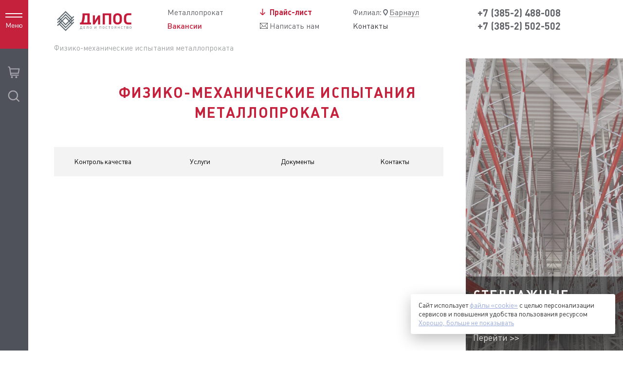

--- FILE ---
content_type: text/html; charset=UTF-8
request_url: https://altai.dipos.ru/service/laboratory/
body_size: 35475
content:
<!DOCTYPE html>
<html lang="ru">
<head>

	<title>Физико-механические испытания металлопроката в Барнауле от компании ДиПОС</title>
	<script data-skip-moving="true" data-cfasync="false">const supportsTouch = 'ontouchstart' in window || navigator.msMaxTouchPoints;</script>
	<meta name="viewport" content="width=device-width, initial-scale=1">
	<meta name="cmsmagazine" content="6e8a796f731743be14649414df09d8f0" />
	<meta name="yandex-verification" content="d7bff0c3e94a2131" />
	<meta name="yandex-verification" content="4b1d8fbfadf6eea5" />
	<meta name="robots" content="index, follow">
	<meta name="copyright" lang="ru" content="Группа компаний «ДиПОС»" />
	<meta http-equiv="Content-Type" content="text/html; charset=UTF-8" />
<meta name="description" content="⭐⭐⭐⭐⭐ Физико-механические испытания металлопроката | Компания «ДиПОС» занимается производством, переработкой и продажей металлопроката. Доставка осуществляется по всей территории России." />
<script data-skip-moving="true">(function(w, d, n) {var cl = "bx-core";var ht = d.documentElement;var htc = ht ? ht.className : undefined;if (htc === undefined || htc.indexOf(cl) !== -1){return;}var ua = n.userAgent;if (/(iPad;)|(iPhone;)/i.test(ua)){cl += " bx-ios";}else if (/Windows/i.test(ua)){cl += ' bx-win';}else if (/Macintosh/i.test(ua)){cl += " bx-mac";}else if (/Linux/i.test(ua) && !/Android/i.test(ua)){cl += " bx-linux";}else if (/Android/i.test(ua)){cl += " bx-android";}cl += (/(ipad|iphone|android|mobile|touch)/i.test(ua) ? " bx-touch" : " bx-no-touch");cl += w.devicePixelRatio && w.devicePixelRatio >= 2? " bx-retina": " bx-no-retina";if (/AppleWebKit/.test(ua)){cl += " bx-chrome";}else if (/Opera/.test(ua)){cl += " bx-opera";}else if (/Firefox/.test(ua)){cl += " bx-firefox";}ht.className = htc ? htc + " " + cl : cl;})(window, document, navigator);</script>


<link href="/bitrix/cache/css/s4/main_new/page_20b508afae02a2f9ba46994ccd1b3d71/page_20b508afae02a2f9ba46994ccd1b3d71_v1.css?17686533306611" type="text/css" rel="stylesheet"/>
<link href="/bitrix/cache/css/s4/main_new/template_65c0d0e5f720efd565a6055ece99420a/template_65c0d0e5f720efd565a6055ece99420a_v1.css?1768649318226216" type="text/css" rel="stylesheet" data-template-style="true"/>







<link rel="canonical" href="https://altai.dipos.ru/service/laboratory/"/><!--googlebot-->

	





	<link rel="shortcut icon" href="/favicon.svg" type="image/x-icon" />
	<link rel="manifest" href="/manifest.json">

  <link rel="preload" href="/local/templates/main_new/fonts/plumb.woff2" as="font" type="font/woff2" crossorigin="anonymous">
  <link rel="preload" href="/local/templates/main_new/fonts/plumbBold.woff2" as="font" type="font/woff2" crossorigin="anonymous">
  <link rel="preload" href="/local/templates/main_new/fonts/plumbMedium.woff2" as="font" type="font/woff2" crossorigin="anonymous">
	 
<meta property="og:url" content="https://altai.dipos.ru" />
	<meta property="og:type" content="website" />
	<meta property="og:title" content="Контроль качества металлопродукции, услуги лаборатории по экспертизе металлопроката в Москве" />
	<meta property="og:image" content="https://altai.dipos.ru/local/templates/main_new/images/logo-og.png" />
	<link href="/local/templates/main_new/aw.css?1750844853" type="text/css" rel="stylesheet" />
<meta name="google-site-verification" content="q0xNcThNXrSOCE5PLlIVjn1Ao7WWy5oCpxTU9lBlIG4" />
</head>

<body class="altai  					page-w-side-panel	">

	    


<div id="bx-panel-wrapper" style="    position: absolute;
    right: 0;"></div>
	




	<div class="menu-panel ">
		<a href="#" class="menu-button">
			<div class="menu-button__line menu-button__line_top"></div>
			<div class="menu-button__line menu-button__line_bottom"></div>
			<span class="menu-button__text">Меню</span>
		</a>
		<a class="js-choice mob">
			<span class="menu-panel__city-loc-icon"><!-- Generator: Adobe Illustrator 19.0.1, SVG Export Plug-In . SVG Version: 6.00 Build 0)  -->
<svg version="1.1" xmlns="http://www.w3.org/2000/svg" xmlns:xlink="http://www.w3.org/1999/xlink" x="0px" y="0px"
	 viewBox="-280.9 392.9 9.8 12.3" style="enable-background:new -280.9 392.9 9.8 12.3;" xml:space="preserve">
<style type="text/css">
	.svg-place-icon {fill:#5F656E;}
</style>
<g>
	<path class="svg-place-icon" d="M-275.9,405.1c-0.6,0-0.6,0-4.1-5.1c-0.5-0.8-0.7-1.6-0.7-2.5c0-2.6,2.2-4.7,4.8-4.7s4.8,2.1,4.8,4.7
		c0,0.9-0.2,1.7-0.7,2.4C-275.3,405.1-275.3,405.1-275.9,405.1z M-275.9,394.7c-1.7,0-3,1.3-3,2.9c0,0.5,0.1,1,0.4,1.5
		c0.9,1.3,2,2.8,2.6,3.7c0.6-0.9,1.7-2.4,2.6-3.8c0.3-0.4,0.4-0.9,0.4-1.4C-272.9,396-274.3,394.7-275.9,394.7z"/>
</g>
</svg>
</span>
			<div class="menu-panel__city-name">Барнаул			</div>			
			<span class="menu-panel__city-arrow-icon"><!-- Generator: Adobe Illustrator 19.0.1, SVG Export Plug-In . SVG Version: 6.00 Build 0)  -->
<svg version="1.1" xmlns="http://www.w3.org/2000/svg" xmlns:xlink="http://www.w3.org/1999/xlink" x="0px" y="0px"
	 viewBox="-295 409.3 15.7 9.3" style="enable-background:new -295 409.3 15.7 9.3;" xml:space="preserve">
<style type="text/css">
	.st0{fill:#4F525A;}
</style>
<g>
	
		<rect x="-291.4" y="408.4" transform="matrix(0.7071 -0.7071 0.7071 0.7071 -377.7484 -84.0784)" class="st0" width="2" height="11.1"/>
	
		<rect x="-284.9" y="408.4" transform="matrix(-0.7071 -0.7071 0.7071 -0.7071 -777.4082 505.874)" class="st0" width="2" height="11.1"/>
</g>
</svg>
</span>
		</a>
		<div class="menu-panel__icons-block">
			<div class="menu-panel__search-wrp">
				<div class="menu-panel__search" title="Поиск"><svg xmlns="http://www.w3.org/2000/svg" xmlns:xlink="http://www.w3.org/1999/xlink" viewBox="0 0 83.66 83.66" class="svg-i-search">
  <defs>
    <style>
      .svg-i-search .cls-1 {
        fill: none;
      }

      .svg-i-search .cls-2 {
        clip-path: url(#search-clip-path);
      }
    </style>
    <clipPath id="search-clip-path">
      <path class="cls-1" d="M54.22,54.24a24.74,24.74,0,1,1,0-35A24.74,24.74,0,0,1,54.22,54.24Zm7.29,2.34a31.73,31.73,0,1,0-5,5l17.1,17.13,5-5Z"/>
    </clipPath>
  </defs>
  <g  data-name="Layer 2">
    <g id="Layer_1-2" data-name="Layer 1">
      <g class="cls-2">
        <rect width="83.66" height="83.66"/>
      </g>
    </g>
  </g>
</svg>
</div>
				<form action="/search/" method="get" class="menu-panel__search-form">
					<input type="search" placeholder="Введите запрос" class="menu-panel__search-field" id="menu-panel__search-field" name="q">
				</form>
			</div>
						<div class="menu-panel__basket-wrp" title="Корзина"><a rel="nofollow" href="/personal/basket/" class="menu-panel__basket"><svg xmlns="http://www.w3.org/2000/svg" xmlns:xlink="http://www.w3.org/1999/xlink" viewBox="0 0 90 90" width="90" height="90" class="svg-i-cart">
  <circle class="cls-cart" cx="31.67" cy="78.33" r="6.67"/>
  <circle class="cls-cart" cx="61.67" cy="78.33" r="6.67"/>
  <path class="cls-cart" d="M72.77,48.33H25.18L21.49,25H77ZM85,18.33H20.44l-1.06-6.75A8.08,8.08,0,0,0,11.67,5H5v6.67h7.64L21.07,65a4,4,0,0,0,3.85,3.29H78.33V61.67H27.28L26.23,55h52.1Z"/>
</svg>

<div id="bx_basketFKauiI" class="bx-basket bx-basket--side bx-opener"><!--'start_frame_cache_bx_basketFKauiI'--><div class="bx-hdr-profile hidden">
	<div class="bx-basket-block">				</div>
</div><!--'end_frame_cache_bx_basketFKauiI'--></div>
</a><div class="menu-panel__basket-empty">В корзине отсутствуют товары.<br><a href="/metal_production/">Перейти в каталог</a><button type="button" class="menu-panel__basket-empty-close">╳</button></div></div>
		</div>
	</div>
	
	<header class="header
		sect_light							">
								<div class="content-wrapper header-wrapper">
			<div class="logo-wrp n-y-logo zz headerLogo">
                <a href="/">                                        <?xml version="1.0" encoding="UTF-8" standalone="no"?>
<svg
   xmlns:dc="http://purl.org/dc/elements/1.1/"
   xmlns:cc="http://creativecommons.org/ns#"
   xmlns:rdf="http://www.w3.org/1999/02/22-rdf-syntax-ns#"
   xmlns:svg="http://www.w3.org/2000/svg"
   xmlns="http://www.w3.org/2000/svg"
   viewBox="0 0 669.61603 212.56267"
   height="212.56267"
   width="669.61603"
   xml:space="preserve"
   id="svg2"
   version="1.1"><metadata
     id="metadata8"><rdf:RDF><cc:Work
         rdf:about=""><dc:format>image/svg+xml</dc:format><dc:type
           rdf:resource="http://purl.org/dc/dcmitype/StillImage" /></cc:Work></rdf:RDF></metadata><defs
     id="defs6"><clipPath
       id="clipPath22"
       clipPathUnits="userSpaceOnUse"><path
         id="path20"
         d="M 0,159.422 H 502.212 V 0 H 0 Z" /></clipPath></defs><g
     transform="matrix(1.3333333,0,0,-1.3333333,0,212.56267)"
     id="g10"><g
       transform="translate(107.4341,63.2101)"
       id="g12"><path
         id="path14"
         style="fill:#5f6970;fill-opacity:1;fill-rule:evenodd;stroke:none"
         d="m 0,0 -35.352,-35.352 -35.498,35.499 4.277,4.277 26.789,-26.789 4.419,-4.419 0.013,-0.013 31.075,31.074 z m -70.85,17.566 4.277,4.276 4.277,-4.277 -4.277,-4.277 z m 0,17.418 35.351,35.352 L 0,34.837 -4.278,30.56 l -26.789,26.789 -4.419,4.419 -0.013,0.013 -31.074,-31.074 z m 31.066,-39.931 4.432,-4.432 4.432,4.432 17.933,17.934 4.278,-4.278 -26.643,-26.642 -26.789,26.789 4.277,4.277 z m -18.08,26.944 -4.277,4.278 26.642,26.642 26.789,-26.789 -4.277,-4.277 -18.079,18.08 -4.432,4.432 -4.432,-4.433 z m 22.366,13.501 18.079,-18.079 -17.933,-17.934 -18.08,18.08 z M 0,17.418 l -4.277,-4.277 -4.278,4.278 4.277,4.277 z m 17.729,8.866 -4.432,4.432 -8.865,-8.866 -4.278,4.278 17.575,17.575 -4.432,4.432 -8.865,-8.866 -35.499,35.499 -4.38,4.38 -0.052,0.052 -53.081,-53.081 4.432,-4.432 8.865,8.865 4.278,-4.278 L -88.58,8.7 l 4.432,-4.432 8.866,8.866 4.277,-4.278 -17.575,-17.575 4.432,-4.432 8.866,8.866 35.498,-35.499 4.38,-4.38 0.052,-0.052 L 17.729,8.865 13.297,13.297 4.432,4.432 0.155,8.709 Z" /></g><g
       id="g16"><g
         clip-path="url(#clipPath22)"
         id="g18"><g
           transform="translate(480.5445,59.1578)"
           id="g24"><path
             id="path26"
             style="fill:#c51b3a;fill-opacity:1;fill-rule:evenodd;stroke:none"
             d="m 0,0 v 11.899 l -18.945,0.062 c -3.919,0.012 -6.893,1.167 -9.181,3.55 -2.869,2.99 -3.611,6.717 -3.611,17.561 v 3.647 c 0,6.525 0,13.626 3.611,17.369 2.27,2.399 5.364,3.55 9.181,3.55 L 0,57.644 V 69.44 l -18.945,0.098 c -7.942,0.041 -14.749,-2.594 -19.909,-7.485 -5.671,-5.376 -7.222,-10.844 -7.222,-24.47 V 34.8 c 0,-11.42 0.009,-20.432 7.222,-27.254 5.166,-4.886 12.069,-7.482 20.012,-7.501 z" /></g><g
           transform="translate(355.7181,59.6876)"
           id="g28"><path
             id="path30"
             style="fill:#c51b3a;fill-opacity:1;fill-rule:evenodd;stroke:none"
             d="M 0,0 V 68.432 H -53.539 V 0 H -39.2 v 56.514 h 24.861 l 0,-56.514 z" /></g><g
           transform="translate(286.9509,59.6912)"
           id="g32"><path
             id="path34"
             style="fill:#c51b3a;fill-opacity:1;fill-rule:evenodd;stroke:none"
             d="M 0,0 V 56.269 H -11.889 L -32.916,23.016 v 33.253 h -12.96 V 0 h 11.686 l 21.027,33.332 0,-33.332 z" /></g><g
           transform="translate(229.7437,59.6666)"
           id="g36"><path
             id="path38"
             style="fill:#c51b3a;fill-opacity:1;fill-rule:evenodd;stroke:none"
             d="M 0,0 V 12.028 H -8.459 V 68.453 H -52.61 v -3.071 c 0,-26.293 -2.579,-39.823 -8.356,-53.354 H -68.29 V 0 Z m -22.798,12.028 h -23.313 c 4.539,11.515 7.634,22.071 7.634,42.319 v 2.207 h 15.679 z" /></g><g
           transform="translate(422.1686,93.9576)"
           id="g40"><path
             id="path42"
             style="fill:#c51b3a;fill-opacity:1;fill-rule:evenodd;stroke:none"
             d="m 0,0 v 4.798 c 0,11.036 -2.167,17.561 -7.325,22.455 -5.158,4.894 -11.965,7.485 -19.806,7.485 -7.943,0 -14.751,-2.591 -19.909,-7.485 -5.674,-5.374 -7.221,-10.844 -7.221,-24.47 V -0.96 c 0,-7.581 -0.516,-18.905 7.221,-26.294 5.158,-4.893 11.966,-7.501 19.909,-7.501 7.944,0 14.648,2.512 19.806,7.501 C 0.515,-19.673 0,-9.788 0,0 m -14.339,1.247 c 0,-13.914 -0.619,-17.273 -3.611,-20.44 -2.269,-2.399 -5.468,-3.646 -9.181,-3.646 -3.713,0 -6.809,1.343 -9.284,3.646 -3.92,3.647 -3.507,11.804 -3.507,20.153 0,8.444 0.205,14.874 3.507,18.232 2.269,2.399 5.571,3.646 9.284,3.646 3.713,0 6.912,-1.247 9.181,-3.646 2.889,-2.975 3.611,-6.717 3.611,-17.945" /></g><g
           transform="translate(175.1094,29.6294)"
           id="g44"><path
             id="path46"
             style="fill:#5f6970;fill-opacity:1;fill-rule:nonzero;stroke:none"
             d="m 0,0 v 5.101 h -1.863 v 13.131 h -8.328 V 17.11 c 0,-6.36 -0.44,-8.828 -1.886,-12.009 h -1.578 V 0 h 1.644 v 3.715 h 10.367 l 0,-3.715 z m -3.528,5.101 h -6.774 c 1.272,3.017 1.776,4.975 1.776,10.745 v 0.999 h 4.998 z M 18.301,3.715 v 1.386 h -8.022 v 5.24 h 6.839 v 1.387 h -6.839 v 5.117 h 8.022 v 1.387 H 8.614 V 3.715 Z m 19.639,0 V 18.232 H 29.457 L 29.216,10.79 C 29.062,5.958 27.858,5.101 25.951,5.101 H 25.358 V 3.715 h 0.987 c 2.936,0 4.339,1.774 4.515,6.626 l 0.241,6.504 h 5.172 V 3.715 Z m 20.317,7.259 c 0,2.059 0.154,4.363 -1.468,5.871 -1.053,0.979 -2.455,1.509 -3.99,1.509 -1.534,0 -2.936,-0.53 -3.988,-1.509 -1.622,-1.508 -1.469,-3.812 -1.469,-5.871 0,-2.896 0.045,-4.548 1.469,-5.873 1.052,-0.979 2.433,-1.512 3.988,-1.512 1.557,0 2.937,0.533 3.99,1.512 1.425,1.325 1.468,2.977 1.468,5.873 m -1.666,0 c 0,-1.938 0.132,-3.814 -1.094,-4.955 -0.724,-0.673 -1.666,-1.04 -2.698,-1.04 -1.029,0 -1.972,0.367 -2.695,1.04 -1.228,1.141 -1.096,3.017 -1.096,4.955 0,2.202 -0.087,3.852 1.096,4.953 0.723,0.673 1.688,1.04 2.695,1.04 1.009,0 1.974,-0.367 2.698,-1.04 1.182,-1.101 1.094,-2.935 1.094,-4.953 M 88.082,3.715 V 18.232 H 86.505 L 78.57,6.406 V 18.232 H 76.905 V 3.715 h 1.577 l 7.935,11.846 V 3.715 Z m 29.296,0 V 18.232 H 106.659 V 3.715 h 1.667 v 13.13 h 7.385 V 3.715 Z m 20.317,7.259 c 0,2.059 0.153,4.363 -1.469,5.871 -1.051,0.979 -2.454,1.509 -3.989,1.509 -1.534,0 -2.937,-0.53 -3.989,-1.509 -1.622,-1.508 -1.468,-3.812 -1.468,-5.871 0,-2.896 0.044,-4.548 1.468,-5.873 1.052,-0.979 2.433,-1.512 3.989,-1.512 1.556,0 2.938,0.533 3.989,1.512 1.425,1.325 1.469,2.977 1.469,5.873 m -1.665,0 c 0,-1.938 0.131,-3.814 -1.096,-4.955 -0.724,-0.673 -1.666,-1.04 -2.697,-1.04 -1.029,0 -1.973,0.367 -2.695,1.04 -1.228,1.141 -1.097,3.017 -1.097,4.955 0,2.202 -0.086,3.852 1.097,4.953 0.722,0.673 1.687,1.04 2.695,1.04 1.009,0 1.973,-0.367 2.697,-1.04 1.183,-1.101 1.096,-2.935 1.096,-4.953 m 20.296,-5.607 -1.117,1.039 c -0.966,-0.877 -1.82,-1.427 -3.223,-1.427 -1.096,0 -2.039,0.346 -2.74,1.02 -0.877,0.814 -1.096,1.753 -1.096,4.424 v 0.551 c 0,2.364 0.044,3.975 1.096,4.974 0.701,0.652 1.666,1.019 2.74,1.019 1.403,0 2.257,-0.549 3.223,-1.427 l 1.117,1.04 c -1.381,1.163 -2.454,1.774 -4.362,1.774 -1.557,0 -2.959,-0.53 -4.011,-1.509 -1.512,-1.406 -1.469,-3.099 -1.469,-5.871 0,-2.345 -0.087,-4.405 1.469,-5.873 1.052,-0.979 2.454,-1.512 4.033,-1.512 1.886,0 2.981,0.635 4.34,1.778 m 17.644,11.478 v 1.387 h -10.696 v -1.387 h 4.515 V 3.715 h 1.665 v 13.13 z m 18.17,-5.871 c 0,2.059 0.153,4.363 -1.469,5.871 -1.051,0.979 -2.454,1.509 -3.988,1.509 -1.535,0 -2.937,-0.53 -3.99,-1.509 -1.622,-1.508 -1.468,-3.812 -1.468,-5.871 0,-2.896 0.045,-4.548 1.468,-5.873 1.053,-0.979 2.433,-1.512 3.99,-1.512 1.555,0 2.937,0.533 3.988,1.512 1.426,1.325 1.469,2.977 1.469,5.873 m -1.665,0 c 0,-1.938 0.131,-3.814 -1.096,-4.955 -0.724,-0.673 -1.666,-1.04 -2.696,-1.04 -1.03,0 -1.974,0.367 -2.696,1.04 -1.228,1.141 -1.096,3.017 -1.096,4.955 0,2.202 -0.087,3.852 1.096,4.953 0.722,0.673 1.687,1.04 2.696,1.04 1.008,0 1.972,-0.367 2.696,-1.04 1.183,-1.101 1.096,-2.935 1.096,-4.953 m 20.91,-7.259 v 14.517 h -5.809 c -2.893,0 -4.821,-1.713 -4.821,-4.261 0,-2.081 1.271,-3.589 3.331,-4.058 l -3.595,-6.198 h 1.973 l 3.375,5.974 h 3.858 V 3.715 Z m -1.688,7.361 h -3.989 c -2.082,0 -3.31,1.059 -3.31,2.895 0,1.815 1.228,2.874 3.31,2.874 h 3.989 z m 22.4,-7.361 v 14.517 h -1.665 v -6.504 h -7.408 v 6.504 h -1.666 V 3.715 h 1.666 v 6.626 h 7.408 V 3.715 Z m 19.223,1.652 -1.118,1.039 c -0.965,-0.877 -1.819,-1.427 -3.222,-1.427 -1.097,0 -2.039,0.346 -2.74,1.02 -0.877,0.814 -1.096,1.753 -1.096,4.424 v 0.551 c 0,2.364 0.044,3.975 1.096,4.974 0.701,0.652 1.666,1.019 2.74,1.019 1.403,0 2.257,-0.549 3.222,-1.427 l 1.118,1.04 c -1.381,1.163 -2.455,1.774 -4.362,1.774 -1.557,0 -2.959,-0.53 -4.012,-1.509 -1.511,-1.406 -1.468,-3.099 -1.468,-5.871 0,-2.345 -0.087,-4.405 1.468,-5.873 1.053,-0.979 2.455,-1.512 4.034,-1.512 1.885,0 2.981,0.635 4.34,1.778 m 17.644,11.478 v 1.387 h -10.696 v -1.387 h 4.515 V 3.715 h 1.665 v 13.13 z m 16.022,-5.668 c 0.592,0.245 0.833,0.368 1.161,0.673 0.746,0.653 1.14,1.53 1.14,2.569 0,2.284 -1.841,3.813 -4.602,3.813 h -5.874 V 3.715 h 6.071 c 2.894,0 4.647,1.508 4.647,3.975 0,1.102 -0.395,1.999 -1.162,2.692 -0.372,0.346 -0.657,0.51 -1.381,0.795 m -6.51,0.632 v 5.036 h 4.077 c 1.928,0 3.069,-0.937 3.069,-2.508 0,-1.59 -1.141,-2.528 -3.069,-2.528 z m 0,-6.708 v 5.322 h 4.252 c 1.929,0 3.134,-1.019 3.134,-2.651 0,-1.631 -1.205,-2.671 -3.134,-2.671 z m 27.26,5.873 c 0,2.059 0.154,4.363 -1.468,5.871 -1.052,0.979 -2.455,1.509 -3.99,1.509 -1.534,0 -2.937,-0.53 -3.988,-1.509 -1.622,-1.508 -1.469,-3.812 -1.469,-5.871 0,-2.896 0.044,-4.548 1.469,-5.873 1.051,-0.979 2.432,-1.512 3.988,-1.512 1.557,0 2.938,0.533 3.99,1.512 1.424,1.325 1.468,2.977 1.468,5.873 m -1.666,0 c 0,-1.938 0.131,-3.814 -1.095,-4.955 -0.723,-0.673 -1.666,-1.04 -2.697,-1.04 -1.029,0 -1.972,0.367 -2.695,1.04 -1.228,1.141 -1.097,3.017 -1.097,4.955 0,2.202 -0.087,3.852 1.097,4.953 0.723,0.673 1.688,1.04 2.695,1.04 1.009,0 1.974,-0.367 2.697,-1.04 1.183,-1.101 1.095,-2.935 1.095,-4.953" /></g></g></g></g></svg>                </a>			</div>
			<div class="metal-link-wrp msk-metall"><a href="/metal_production/" class="metal-link">Металлопрокат</a>
										<div class="seeyou">
						<a class="phone-link phone-link_header redmond" rel="nofollow" href="/career/vacancies/">Вакансии</a>
						</div>
			</div>


			
			<div class="price-link__wrapper">
				<div>


				
								



					<a style="" href="/upload/prices/altai/price.xlsx?a=1768908032" class="price-link price-link_header" title="Прайс-лист металлопроката от производителя">
						<span class="price-link__icon"><!-- Generator: Adobe Illustrator 19.0.1, SVG Export Plug-In . SVG Version: 6.00 Build 0)  -->
<svg version="1.1" xmlns="http://www.w3.org/2000/svg" xmlns:xlink="http://www.w3.org/1999/xlink" x="0px" y="0px"
	 viewBox="-280.9 392.8 10.4 12" style="enable-background:new -280.9 392.8 10.4 12;" xml:space="preserve">
<style type="text/css">
	.svg-dl-icon {fill:#5F656E;}
</style>
<rect x="-276.5" y="392.8" class="svg-dl-icon" width="1.6" height="12"/>
<rect x="-278.9" y="399" transform="matrix(0.7071 -0.7071 0.7071 0.7071 -365.7419 -78.8715)" class="svg-dl-icon" width="1.6" height="6.2"/>
<rect x="-274.1" y="399" transform="matrix(-0.7071 -0.7071 0.7071 -0.7071 -750.7382 493.1418)" class="svg-dl-icon" width="1.6" height="6.2"/>
</svg>
</span>
						<span class="price-link__text"><span class="hidden--1280"><span class="bold">Прайс-лист</span></span><span class="hidden-1280">Прайс-лист</span></span>
					</a>
					<div class="header-write-us">
						<img alt="" src="[data-uri]" width="16" height="12">
						<a href="/local/templates/main_new/cbx/write-us.php" class="header-write-us__link cbx-form-handler">Написать нам</a>
					</div>
				</div>
			</div>


			<div class="city-link__wrapper">
<div class="city__selected-title">
    <a class="js-choice">
		<div class="relative">
			<span class="branch-text">Филиал:</span>
			<span class="place-icon"><!-- Generator: Adobe Illustrator 19.0.1, SVG Export Plug-In . SVG Version: 6.00 Build 0)  -->
<svg version="1.1" xmlns="http://www.w3.org/2000/svg" xmlns:xlink="http://www.w3.org/1999/xlink" x="0px" y="0px" viewBox="-280.9 392.9 9.8 12.3" style="enable-background:new -280.9 392.9 9.8 12.3;" xml:space="preserve">
<style type="text/css">
	.svg-place-icon {fill:#5F656E;}
</style>
<g>
	<path class="svg-place-icon" d="M-275.9,405.1c-0.6,0-0.6,0-4.1-5.1c-0.5-0.8-0.7-1.6-0.7-2.5c0-2.6,2.2-4.7,4.8-4.7s4.8,2.1,4.8,4.7
		c0,0.9-0.2,1.7-0.7,2.4C-275.3,405.1-275.3,405.1-275.9,405.1z M-275.9,394.7c-1.7,0-3,1.3-3,2.9c0,0.5,0.1,1,0.4,1.5
		c0.9,1.3,2,2.8,2.6,3.7c0.6-0.9,1.7-2.4,2.6-3.8c0.3-0.4,0.4-0.9,0.4-1.4C-272.9,396-274.3,394.7-275.9,394.7z"></path>
</g>
</svg>
</span>
       		<span class="city-text">Барнаул</span>			
		</div>
	</a>
</div>
			
				<div class="city-link__map-wrp"><a href="/contact/" class="city-link__map">Контакты</a></div>
				<a href="/metal_production/" class="city-link__metal-link">Металлопрокат</a>
				
			</div>
						<div class="phone-link__wrapper two-phones">
													<div class="phone-link__flex-container">
															<a href="tel:+73852488008" class="phone-link phone-link_header phone-cnt">+7 (385-2) 488-008</a>
														<a href="tel:+73852502502" class="phone-link phone-link_header phone-cnt">+7 (385-2) 502-502</a>
						
						</div>
																		</div>
			
			

									<div class="brdcmbs-cont content-1024 brdcmbs-header">
			<link href="/bitrix/css/main/font-awesome.css?164301009528909" type="text/css" rel="stylesheet" />
<div class="bx-breadcrumb" itemscope="" itemtype="http://schema.org/BreadcrumbList">
                <div class="bx-breadcrumb-item" id="bx_breadcrumb_0" itemscope="" itemprop="itemListElement" itemtype="http://schema.org/ListItem">
                    
                        <span itemprop="name">Физико-механические испытания металлопроката</span>
                        <meta itemprop="position" content="1">
                </div><div style="clear:both"></div></div>		</div>
					</div>
	



	</header>
	    <a id="scrollToTop" class="scroll-to-top" href="#"></a>
	<div class="side-panel">
				<div class="side-panel__grid">
			<div class="side-panel__grid-icons" style="margin-bottom: 7px;">
        </div>
			<div class="side-panel__grid-menu" itemscope="" itemtype="http://schema.org/SiteNavigationElement">
				
	<div class="menu" itemprop="about" itemscope="" itemtype="http://schema.org/ItemList">
					<div class="menu__item-wrp" itemprop="itemListElement" itemscope="" itemtype="http://schema.org/ItemList">
				<a href="/company/business-card/" class="menu__item " itemprop="url"><div>О компании</div></a><meta itemprop="name" content="О компании" />
			</div>
					<div class="menu__item-wrp" itemprop="itemListElement" itemscope="" itemtype="http://schema.org/ItemList">
				<a href="/metal_production/" class="menu__item " itemprop="url"><div>Металлопрокат</div></a><meta itemprop="name" content="Металлопрокат" />
			</div>
					<div class="menu__item-wrp" itemprop="itemListElement" itemscope="" itemtype="http://schema.org/ItemList">
				<a href="/applications/toplivno-energeticheskiy-kompleks/" class="menu__item " itemprop="url"><div>Сферы применения</div></a><meta itemprop="name" content="Сферы применения" />
			</div>
					<div class="menu__item-wrp" itemprop="itemListElement" itemscope="" itemtype="http://schema.org/ItemList">
				<a href="/manufacturing/" class="menu__item " itemprop="url"><div>Производство</div></a><meta itemprop="name" content="Производство" />
			</div>
					<div class="menu__item-wrp" itemprop="itemListElement" itemscope="" itemtype="http://schema.org/ItemList">
				<a href="/company/news/?type=news" class="menu__item " itemprop="url"><div>Новости и публикации</div></a><meta itemprop="name" content="Новости и публикации" />
			</div>
					<div class="menu__item-wrp" itemprop="itemListElement" itemscope="" itemtype="http://schema.org/ItemList">
				<a href="/service/" class="menu__item selected" itemprop="url"><div>Сервис</div></a><meta itemprop="name" content="Сервис" />
			</div>
					<div class="menu__item-wrp" itemprop="itemListElement" itemscope="" itemtype="http://schema.org/ItemList">
				<a href="/client/" class="menu__item " itemprop="url"><div>Покупателям</div></a><meta itemprop="name" content="Покупателям" />
			</div>
					<div class="menu__item-wrp" itemprop="itemListElement" itemscope="" itemtype="http://schema.org/ItemList">
				<a href="/career/" class="menu__item " itemprop="url"><div>Карьера</div></a><meta itemprop="name" content="Карьера" />
			</div>
					<div class="menu__item-wrp" itemprop="itemListElement" itemscope="" itemtype="http://schema.org/ItemList">
				<a href="/docs/" class="menu__item " itemprop="url"><div>Документы</div></a><meta itemprop="name" content="Документы" />
			</div>
					<div class="menu__item-wrp" itemprop="itemListElement" itemscope="" itemtype="http://schema.org/ItemList">
				<a href="/contact/barnaul/" class="menu__item " itemprop="url"><div>Контакты</div></a><meta itemprop="name" content="Контакты" />
			</div>
			</div>
			</div>
			<div class="side-panel__grid-contacts">
				<div class="contacts">
				
											
							<div class="contacts-title">ЗВОНИТЕ НАМ!</div>
							<div class="contacts-item">Единый номер<br>
								<a href="tel:+78002000120" class="link-undecorated phone-cnt">8 (800) 2000-120</a>
							</div>
							<div class="contacts-item">Отдел розничных продаж<br>
								<a href="tel:[[=region PHONE]]" class="link-undecorated phone-cnt">+7 (385-2) 502-502</a>
							</div>
							<div class="contacts-item">Email: <a href="mail:info@dipos-altai.ru" class="link-undecorated copymail">info@dipos-altai.ru</a>
							</div>
													

				</div>
				<div class="menu-soc dopWid">
				    <!--noindex-->
					<!--
					<a rel="nofollow" href="https://t.me/diposrussia" target="_blank"><svg fill="#aeafb1" xmlns="http://www.w3.org/2000/svg"  viewBox="0 0 50 50" width="50px" height="50px"><path d="M46.137,6.552c-0.75-0.636-1.928-0.727-3.146-0.238l-0.002,0C41.708,6.828,6.728,21.832,5.304,22.445	c-0.259,0.09-2.521,0.934-2.288,2.814c0.208,1.695,2.026,2.397,2.248,2.478l8.893,3.045c0.59,1.964,2.765,9.21,3.246,10.758	c0.3,0.965,0.789,2.233,1.646,2.494c0.752,0.29,1.5,0.025,1.984-0.355l5.437-5.043l8.777,6.845l0.209,0.125	c0.596,0.264,1.167,0.396,1.712,0.396c0.421,0,0.825-0.079,1.211-0.237c1.315-0.54,1.841-1.793,1.896-1.935l6.556-34.077	C47.231,7.933,46.675,7.007,46.137,6.552z M22,32l-3,8l-3-10l23-17L22,32z"/></svg></a>
										<a rel="nofollow" class="menu-you-link" href="https://www.youtube.com/channel/UCeu6KE7x3KjnuaUNOYVqUhw" target="_blank"><svg xmlns="http://www.w3.org/2000/svg" xmlns:xlink="http://www.w3.org/1999/xlink" width="31" height="31" viewBox="0 0 31 31">
  <defs>
    <style>
      .cls-1 {
        fill: #fff;
        fill-rule: evenodd;
      }
    </style>
  </defs>
  <image id="Слой_0" data-name="Слой 0" width="31" height="31" xlink:href="[data-uri]"/>
  <path id="Фигура_1" data-name="Фигура 1" class="cls-1" d="M9,7V23l15-8Z"/>
</svg>
</a>
					-->
					<span class="icon-soc">
		<a rel="nofollow" href="https://vk.com/diposmsk" target="_blank">
			<img title="VK" alt="VK"  style="height:30px" src="/upload/iblock/9bf/bx7sloevp87q3yzsul5xhf0ewh9jm65o/vk-_2_.svg">
		</a>
	
			<a rel="nofollow" href="https://t.me/diposrussia" target="_blank">
			<img title="Telegram" alt="Telegram"  style="height:30px" src="/upload/iblock/5d6/a6resohgv1w7n5wkpv8ds7k352us8mvk/contact_social_telegram-_1_.svg">
		</a>
	
			<a rel="nofollow" href="https://rutube.ru/channel/43622760/" target="_blank">
			<img title="Rutube" alt="Rutube"  style="height:30px" src="/upload/iblock/927/bee8vmy66ushunwxcvdan0lvliy6wb3t/logorutub-kopiya2.svg">
		</a>
	
	</span>
<style>
.icon-soc a{
  text-decoration:none;	
margin-left:0px;
margin-right:2px;
}
</style>
			

					<style>
    					.dopWid {
                            display: flex;
                        }
					    .menu-you-link {
                            margin-left: 10px;
                        }
					</style>
				    <!--/noindex-->
				</div>
			</div>
			<div class="side-panel__grid-additional-buttons">
				<a href="/contact/" class="side-panel__map-link">Схема проезда к складскому комплексу</a>
				<a href="/upload/a2d88493c56ee8f410fca932d4b3d9db.jpg" class="side-panel__map-link" target="_blank">Не осуществляем погрузку выше допустимой массы ТС</a>
				<div class="side-panel__grid-additional-buttons-inner">

					<div class="block-production">
						<div class="block-production-left">
					<p><button class="side-panel__button order-button button button_middle">Заказ металлопродукции</button></p>
					<p><a  href="/upload/prices/altai/price.xlsx" style="" class="side-panel__button order-button button button_middle">Прайс-лист</a>
					</p>
				</div>

					<div class="block-production-right">
					<p><a target="_blank" href="/metal_production/" class="side-panel__button price-button button button_middle">Каталог продукции</a></p>	
				<p><a href="https://dipos.ru/company/news/?type=corporate_life" class="side-panel__button price-button button button_middle">Корпоративный журнал</a></p>
					</div>
				</div>
			</div>
					</div>
			<style>
.block-production {
display: flex;
max-width: 100%
}

.block-production-left {

}

.block-production-right {
padding-left: 20px;
}

				</style>
						<div class="side-panel__grid-lists"><div class="side-panel__grid-lists side-panel__grid-lists-new"><div class="index-main__list">
		<div class="index-main__list-item-wrp"><a href="/metal_production/" class="index-main__list-title-link">Сортовой прокат</a></div>
		<div class="index-main__list-inner">
			<div class="index-main__list-item-wrp"><a href="/metal_production/armatura/" class="index-main__list-item">Арматура</a></div>
			<div class="index-main__list-item-wrp"><a href="/metal_production/armaturnye-karkasy/" class="index-main__list-item">Арматурные каркасы</a></div>
			<div class="index-main__list-item-wrp"><a href="/metal_production/balka/" class="index-main__list-item">Балка</a></div>

			<div class="index-main__list-item-wrp"><a href="/metal_production/kvadrat/" class="index-main__list-item">Квадрат</a></div>
			<div class="index-main__list-item-wrp"><a href="/metal_production/krug/" class="index-main__list-item">Круг</a></div>
			<div class="index-main__list-item-wrp"><a href="/metal_production/polosa-2/" class="index-main__list-item">Полоса</a></div>
			<div class="index-main__list-item-wrp"><a href="/metal_production/setka-svarnaya/" class="index-main__list-item">Сетка сварная</a></div>
<div class="index-main__list-item-wrp"><a href="/metal_production/setka-svarnaya-v-rulonakh/" class="index-main__list-item">Сетка сварная в рулонах</a></div>
<div class="index-main__list-item-wrp"><a href="/metal_production/setka-protivopodkopnaya/" class="index-main__list-item">Сетка противоподкопная</a></div>
			<div class="index-main__list-item-wrp"><a href="/metal_production/skobo-gibochnye-izdeliya/" class="index-main__list-item">Скобо-гибочные изделия</a></div>
			<div class="index-main__list-item-wrp"><a href="/metal_production/ugolok/" class="index-main__list-item">Уголок</a></div>
			<div class="index-main__list-item-wrp"><a href="/metal_production/fiksator/" class="index-main__list-item">Фиксаторы для сварных сеток</a></div>
<div class="index-main__list-item-wrp"><a href="/metal_production/tspvs-tselno-prosechennaya-vytyazhnaya-setka/" class="index-main__list-item">ЦПВС (цельно-просеченная вытяжная сетка)</a></div>
			<div class="index-main__list-item-wrp"><a href="/metal_production/shveller/" class="index-main__list-item">Швеллер горячекатаный</a></div>
<div class="index-main__list-item-wrp"><a href="/metal_production/shveller-gnutyy/" class="index-main__list-item">Швеллер гнутый</a></div>
			<div class="index-main__list-item-wrp"><a href="/metal_production/shestigrannik/" class="index-main__list-item">Шестигранник</a></div>
		</div>
    <div class="index-main__list-item-wrp"><a href="/metal_production/trubnaya-produktsiya/" class="index-main__list-title-link">Трубная продукция</a></div>
		<div class="index-main__list-inner">

			<div class="index-main__list-item-wrp"><a href="/metal_production/profilnie-truby/" class="index-main__list-item">Профильные трубы</a></div>
			<div class="index-main__list-item-wrp"><a href="/metal_production/kruglye-truby-malogo-i-srednego-diametrov/" class="index-main__list-item">Трубы малого и среднего диаметра</a></div>
			<div class="index-main__list-item-wrp"><a href="/metal_production/truby-bolshogo-diametra/" class="index-main__list-item">Трубы большого диаметра</a></div>
			<div class="index-main__list-item-wrp"><a href="/metal_production/proizvodstvo-trubnoy-produktsii-na-verkhnevolzhskom-smts/" class="index-main__list-item" >Трубы собственного производства</a></div>
		</div>
		<div class="index-main__list-item-wrp"><a href="/metal_production/" class="index-main__list-title-link">Метизная продукция</a></div>
		<div class="index-main__list-inner">
			<div class="index-main__list-item-wrp"><a href="/metal_production/provoloka/" class="index-main__list-item">Проволока</a></div>
			<div class="index-main__list-item-wrp"><a href="/metal_production/elektrody/" class="index-main__list-item">Электроды</a></div>
		</div>
	</div>
	<div class="index-main__list">
		<div class="index-main__list-item-wrp"><a href="/metal_production/" class="index-main__list-title-link">Листовой прокат</a></div>
		<div class="index-main__list-inner">
			<div class="index-main__list-item-wrp"><a href="/metal_production/shtrips/" class="index-main__list-item">Лента</a></div>
			<div class="index-main__list-item-wrp"><a href="/metal_production/list/" class="index-main__list-item">Лист</a></div>
			<div class="index-main__list-item-wrp"><a href="/metal_production/perforirovannyy-list/" class="index-main__list-item">Лист перфорированный</a></div>
			<div class="index-main__list-item-wrp"><a href="/metal_production/prosechno-vytyazhnoy-list/" class="index-main__list-item">Лист просечно-вытяжной</a></div>
			<div class="index-main__list-item-wrp"><a href="/metal_production/list-riflyenyy/" class="index-main__list-item">Лист рифлёный</a></div>
			<div class="index-main__list-item-wrp"><a href="/metal_production/profnastil/" class="index-main__list-item">Профнастил</a></div>
	</div>
			
 <div class="index-main__list-item-wrp"><span class="index-main__list-title-link">Профили</span></div>
 <div class="index-main__list-inner">
			<div class="index-main__list-item-wrp"><a href="/metal_production/profil-armiruyushchiy/" class="index-main__list-item">Профиль армирующий</a></div>
			<div class="index-main__list-item-wrp"><a href="/metal_production/profil-ventilyatsionnyy/" class="index-main__list-item">Профиль вентиляционный</a></div>
			<div class="index-main__list-item-wrp"><a href="/metal_production/profil-otdelochnyy/" class="index-main__list-item">Профиль отделочный</a></div>
			<div class="index-main__list-item-wrp"><a href="/metal_production/profil-stroitelnyy/" class="index-main__list-item">Профиль строительный</a></div>
      <div class="index-main__list-item-wrp"><a href="/metal_production/profil-montazhnyy/" class="index-main__list-item">Профиль монтажный</a></div>
      <div class="index-main__list-item-wrp"><a href="/metal_production/profil-opalubochnyy/" class="index-main__list-item">Профиль опалубочный</a></div>
      <div class="index-main__list-item-wrp"><a href="/metal_production/profil-stoechnyy/" class="index-main__list-item">Профиль стоечный</a></div>

		</div>
		
        <div class="index-main__list-item-wrp"><a href="/metal_production/flooring/" class="index-main__list-title-link">Настилы</a></div>
		<div class="index-main__list-inner">
            <div class="index-main__list-item-wrp"><a href="/metal_production/flooring/catalog/svarnoy-reshetchatyy-nastil/" class="index-main__list-item">Сварной решетчатый настил</a></div>
            <div class="index-main__list-item-wrp"><a href="/metal_production/flooring/catalog/pressovannyy-nastil/" class="index-main__list-item">Прессованный настил</a></div>
			<div class="index-main__list-item-wrp"><a href="/metal_production/flooring/catalog/prosechno-profilirovannyy-nastil/" class="index-main__list-item">Просечно-профилированный настил</a></div>
			<div class="index-main__list-item-wrp"><a href="/metal_production/flooring/catalog/krepezh/" class="index-main__list-item">Крепеж</a></div>
			<div class="index-main__list-item-wrp"><a href="/metal_production/flooring/catalog/zashchitnoe-pokrytie/" class="index-main__list-item">Защитное покрытие</a></div>
		</div>
		
		<div class="index-main__list-item-wrp"><a href="/metal_production/shelving/" class="index-main__list-title-link">Стеллажные конструкции</a></div>
		<div class="index-main__list-inner">
			<div class="index-main__list-item-wrp"><a href="/metal_production/shelving/catalog/avtomatizatsiya-sklada/smart-shattl/" class="index-main__list-item"><span class="index-main__list-item-wrp-red">НОВИНКА!</span> Смарт-шаттл</a></div>
      <div class="index-main__list-item-wrp"><a href="/metal_production/shelving/catalog/stellazhi-pod-pallety/" class="index-main__list-item">Стеллажи под палеты</a></div>
			<div class="index-main__list-item-wrp"><a href="/metal_production/shelving/catalog/mezoniny-i-polochnye-stellazhi/" class="index-main__list-item">Мезонины и полочные стеллажи</a></div>
			<div class="index-main__list-item-wrp"><a href="/metal_production/shelving/catalog/negabaritnye-i-dlinnomernye-stellazhi-/konsolnye-stellazhi/" class="index-main__list-item">Консольные стеллажи</a></div>
					</div>

	</div>
	<div class="index-main__list">
		<div class="index-main__list-item-wrp"><a href="/metal_production/fencing/catalog/ograzhdeniya/" class="index-main__list-title-link">Ограждения</a></div>
    <div class="index-main__list-inner">
			<div class="index-main__list-item-wrp">
				<a href="/metal_production/fencing/catalog/ograzhdeniya/ograzhdeniya-perforirovannye/" class="index-main__list-item">Ограждения перфорированные</a>
			</div>
      <div class="index-main__list-item-wrp">
				<a href="/metal_production/fencing/catalog/ograzhdeniya/ograzhdeniya-iz-pressovannogo-nastila/" class="index-main__list-item">Ограждения из прессованного настила</a>
			</div>
			<div class="index-main__list-item-wrp">
				<a href="/metal_production/fencing/catalog/ograzhdeniya/ograzhdeniya-iz-svarnogo-nastila/" class="index-main__list-item">Ограждения из сварного настила</a>
			</div>
      <div class="index-main__list-item-wrp"><a href="/metal_production/fencing/catalog/ograzhdeniya/modulnye-zabory/" class="index-main__list-item">Модульные заборы</a></div>    
    </div>
		<div class="index-main__list-item-wrp"><a href="/service/delivery/" class="index-main__list-title-link">Доставка</a></div>
		<div class="index-main__list-inner"></div>
		<div class="index-main__list-item-wrp"><a href="/service/" class="index-main__list-title-link">Услуги</a></div>
		<div class="index-main__list-inner">
      <div class="index-main__list-item-wrp"><a href="/service/goryachee-tsinkovanie/" class="index-main__list-item">Горячее цинкование</a></div>
			<div class="index-main__list-item-wrp"><a href="/service/poroshkovaya-pokraska/" class="index-main__list-item">Порошковая покраска</a></div>
      <div class="index-main__list-item-wrp"><a href="/service/lazernaya-rezka/" class="index-main__list-item">Лазерная резка металла</a></div>
      <div class="index-main__list-item-wrp"><a href="/service/plazmennaya-rezka-metalla/" class="index-main__list-item">Плазменная резка металла</a></div>
      <div class="index-main__list-item-wrp"><a href="/service/koordinatno-probivnoy-press/" class="index-main__list-item">Раскрой металла</a></div>     
			<div class="index-main__list-item-wrp"><a href="/service/gibka-metalla/" class="index-main__list-item">Гибка металла</a></div>
			<div class="index-main__list-item-wrp"><a href="/service/poperechnaya-rezka-rulonnoy-stali/" class="index-main__list-item">Поперечная резка рулонной стали</a></div>
			<div class="index-main__list-item-wrp"><a href="/service/prodolnaya-rezka-rulonnoy-stali/" class="index-main__list-item">Продольная резка рулонной стали</a></div>						
			<div class="index-main__list-item-wrp"><a href="/service/workingmetal/" class="index-main__list-item">Переработка металлолома</a></div>	
		</div>
<div class="index-main__list-item-wrp"><a href="/service/inginiring_center/" class="index-main__list-title-link">Инжиниринговый центр</a></div>
<div class="index-main__list-inner"></div>
		<div class="index-main__list-item-wrp"><a href="/service/laboratory/" class="index-main__list-title-link">Физико-механические испытания металлопроката</a></div>
	</div>
</div>
</div>
			<div class="side-panel__grid-copyrights">

				<div class="side-panel__footer">
					<a href="/confidential/" class="side-panel__footer-policy" target="_blank">Политика в отношении обработки персональных данных</a>
					<div><a href="/sitemap/">Карта сайта</a></div>
					<div class="side-panel__footer-bottom">
						<div class="side-panel__footer-copyright">© «ДиПОС», 2026</div>
						<div class="side-panel__footer-profi-studio-logo"><a rel="nofollow" href="https://profi-studio.ru" target="_blank" title="Profi Studio - разработка и продвижение сайтов"><svg xmlns="http://www.w3.org/2000/svg" viewBox="0 0 118.43 31.25"><g data-name="Слой 2"><g data-name="Layer 1"><path class="cls-1" d="M38.11,24.42V12h-3V8.19h3v-2C38.25,3.47,40,.05,45,0c4.68,0,6.6,3,6.63,6.17H47.34c0-1.33-.88-2-2.22-2a2,2,0,0,0-2.2,2.23V8.19H52V24.42H47.21V12H42.27v0l.73.34v12Z"/><path class="cls-2" d="M20.25,8h1v4.17h-1a1.67,1.67,0,0,0-1.54,1.64V24.42H14.06V14.14A6.21,6.21,0,0,1,20.25,8Z"/><path class="cls-2" d="M0,31.25V14a6.1,6.1,0,0,1,1.8-4.37A6,6,0,0,1,6.13,7.84l.07,0v0a6,6,0,0,1,4.31,1.81A6.11,6.11,0,0,1,12.32,14v4.63a6.19,6.19,0,0,1-6.19,6.21,2.37,2.37,0,0,1-2-.78l-.06.07.58.82v6.29ZM5.11,20.19a1.36,1.36,0,0,0,1,.45,1.44,1.44,0,0,0,1.07-.45,1.49,1.49,0,0,0,.47-1.09V13.56a1.46,1.46,0,0,0-.47-1.07A1.48,1.48,0,0,0,6.13,12h0a1.58,1.58,0,0,0-1.1.47,1.56,1.56,0,0,0-.46,1.07V19.1a1.62,1.62,0,0,0,.55,1.09"/><path class="cls-2" d="M28.3,7.83h0v0A6.18,6.18,0,0,1,34.5,14v4.63a6.19,6.19,0,1,1-12.38,0V14A6.18,6.18,0,0,1,28.3,7.84Zm0,4.18h0a1.55,1.55,0,0,0-1.09.47,1.5,1.5,0,0,0-.46,1.07V19.1a1.6,1.6,0,0,0,1.55,1.56h0a1.59,1.59,0,0,0,1.55-1.56V13.56a1.56,1.56,0,0,0-.46-1.07A1.59,1.59,0,0,0,28.3,12"/><rect class="cls-2" x="47.21" y="8.19" width="4.84" height="3.85"/><path class="cls-2" d="M60.43,24.92H59.12l4-17.09h1.31Z"/><path class="cls-2" d="M73.63,23.57c-2,0-3.18-1.18-3.26-3.37H71.8c.1,1.54.72,2,1.85,2,1.38,0,2-.71,2-2.5a3.12,3.12,0,0,0-.46-2A2.33,2.33,0,0,0,74,17l-.74-.26a3.68,3.68,0,0,1-1.95-1.21,4.22,4.22,0,0,1-.68-2.71c0-2.45,1.15-3.6,3.2-3.6,1.85,0,3,.81,3.12,3.2H75.48c-.08-1.34-.54-1.91-1.71-1.91S72,11.15,72,12.74a2.88,2.88,0,0,0,.38,1.75,2.18,2.18,0,0,0,1.23.75l.7.24a3.92,3.92,0,0,1,1.93,1.11,4.51,4.51,0,0,1,.79,3.06C77.05,22.52,75.8,23.57,73.63,23.57Z"/><path class="cls-2" d="M83,10.61V23.45H81.58V10.61H79V9.3h6.7v1.31Z"/><path class="cls-2" d="M91.45,23.57c-2.19,0-3.4-1.16-3.4-4V9.3h1.45V19.43c0,2.09.6,2.8,2,2.8s1.92-.71,1.92-2.8V9.3h1.46V19.53C94.82,22.4,93.61,23.57,91.45,23.57Z"/><path class="cls-2" d="M100.87,23.45h-3.1V9.3h3.08c2.15,0,3.66,1.07,3.66,4.07v6C104.51,21.9,103.28,23.45,100.87,23.45Zm2.19-9.9c0-2.37-1-2.94-2.37-2.94H99.24V22.14h1.47c1.53,0,2.35-1,2.35-2.93Z"/><path class="cls-2" d="M107.32,23.45V9.3h1.47V23.45Z"/><path class="cls-2" d="M115,23.57c-1.75,0-3.42-.84-3.42-4.1V13.27c0-3.26,1.67-4.09,3.42-4.09s3.4.83,3.4,4.09v6.21C118.43,22.74,116.76,23.57,115,23.57ZM117,13.43c0-2.54-.89-2.92-1.95-2.92s-1.95.38-1.95,2.92V19.3c0,2.54.89,2.94,1.95,2.94S117,21.84,117,19.3Z"/></g></g></svg></a></div>
					</div>
				</div>
			</div>
		</div>
	</div>

			<div class="page-wrapper no-index-page sect_light ">
			<div class="content-wrapper">
		
	
	
	
	
	
	
	
	
	
	
	
	
	
	
	
	
	
	
	
	
	
	
	
	
		
		
	



<div class="service-detail">

	<div class="service-detail__main">
        <div class="content--1024 content-shrink">
            <h1 class="service-detail__title">Физико-механические испытания металлопроката</h1>
        </div>
        
        <div class="service-menu-xs">
	        <div class="service-menu-xs__li">
            <a class="service-menu-xs__link " href="/service/goryachee-tsinkovanie/">
                Горячее цинкование            </a>        
        </div>        
            <div class="service-menu-xs__li">
            <a class="service-menu-xs__link " href="/service/poroshkovaya-pokraska/">
                Порошковая покраска            </a>        
        </div>        
            <div class="service-menu-xs__li">
            <a class="service-menu-xs__link " href="/service/delivery/">
                Доставка            </a>        
        </div>        
            <div class="service-menu-xs__li">
            <a class="service-menu-xs__link " href="/service/inginiring_center_altai/">
                Инжиниринговый центр            </a>        
        </div>        
            <div class="service-menu-xs__li">
            <a class="service-menu-xs__link " href="/service/gibka-metalla-altai/">
                Гибка металла            </a>        
        </div>        
    </div>

<div class="service-menu-sm">
		<div class="service-menu-sm__title">
    	<div class="content">
    		<a href="/service/">Сервис</a>
        </div>
    </div>    
    <div class="content">
        <div class="service-menu-sm__ul owl-carousel">
                    <div class="service-menu-sm__li">
                <div class="service-menu-sm-itm ">
                    <a class="service-menu-sm-itm__ins" href="/service/goryachee-tsinkovanie/">
                        <div class="service-menu-sm-itm__icon">
                            �                            <div class="service-menu-sm-itm__icon-img" style="background-image:url('/upload/iblock/552/552f3e7beb4dc065f4a898a16e25ee8e.png');"></div>
                        </div>
                        <div class="service-menu-sm-itm__name">
                            Горячее цинкование                        </div>
                    </a>      
                </div>
            </div>        
                    <div class="service-menu-sm__li">
                <div class="service-menu-sm-itm ">
                    <a class="service-menu-sm-itm__ins" href="/service/poroshkovaya-pokraska/">
                        <div class="service-menu-sm-itm__icon">
                            �                            <div class="service-menu-sm-itm__icon-img" style="background-image:url('');"></div>
                        </div>
                        <div class="service-menu-sm-itm__name">
                            Порошковая покраска                        </div>
                    </a>      
                </div>
            </div>        
                    <div class="service-menu-sm__li">
                <div class="service-menu-sm-itm ">
                    <a class="service-menu-sm-itm__ins" href="/service/delivery/">
                        <div class="service-menu-sm-itm__icon">
                            �                            <div class="service-menu-sm-itm__icon-img" style="background-image:url('/upload/iblock/39a/39a2ee6acceca374343a87256c14be1c.svg');"></div>
                        </div>
                        <div class="service-menu-sm-itm__name">
                            Доставка                        </div>
                    </a>      
                </div>
            </div>        
                    <div class="service-menu-sm__li">
                <div class="service-menu-sm-itm ">
                    <a class="service-menu-sm-itm__ins" href="/service/inginiring_center_altai/">
                        <div class="service-menu-sm-itm__icon">
                            �                            <div class="service-menu-sm-itm__icon-img" style="background-image:url('/upload/iblock/425/42517b24f177215dbfe9fc514545d2e2.svg');"></div>
                        </div>
                        <div class="service-menu-sm-itm__name">
                            Инжиниринговый центр                        </div>
                    </a>      
                </div>
            </div>        
                    <div class="service-menu-sm__li">
                <div class="service-menu-sm-itm ">
                    <a class="service-menu-sm-itm__ins" href="/service/gibka-metalla-altai/">
                        <div class="service-menu-sm-itm__icon">
                            �                            <div class="service-menu-sm-itm__icon-img" style="background-image:url('/upload/iblock/ec5/ec591412211c54db51989f4564bc212c.svg');"></div>
                        </div>
                        <div class="service-menu-sm-itm__name">
                            Гибка металла                        </div>
                    </a>      
                </div>
            </div>        
                </div>
    </div>    
</div>    
        
        <div class="content--1024 content-shrink">
            <div class="service-detail-content animated-init animated-init_left animated-init_all">
	<div class="catalog-detail__main-menu content--1024 content-shrink" style="transform: translate3d(0px, 0px, 0px); opacity: 1; display: flex;gap: 2px;margin-left: 0;">
	<div class="catalog-detail__main-menu-product">
 <a href="#kachestvo" class="catalog-detail__main-menu-product-title">Контроль качества</a>
	</div>
	<div class="catalog-detail__main-menu-product">
 <a href="#uslugi" class="catalog-detail__main-menu-product-title">Услуги</a>
	</div>
	<div class="catalog-detail__main-menu-product">
 <a href="#document" class="catalog-detail__main-menu-product-title">Документы</a>
	</div>
	<div class="catalog-detail__main-menu-product">
 <a href="#kontact" class="catalog-detail__main-menu-product-title">Контакты</a>
	</div>
</div>
 <style>
a.catalog-detail__main-menu-product-title {
    align-items: center;
    justify-content: center;
    font-size: 14px;
    font-weight: 400;
    background: #f3f3f3;
    color: #000;
    padding: 0;
    display: flex;
    height: 60px;
}
a.catalog-detail__main-menu-product-title:hover {
   background-color: #4f525a;
   color: #fff;
}
</style> <br>
<div class="content-pair content-1024-1-1">
	                     <div class="unwrap-sm--768 margin-auto-i-1024 width-1024-75b  slider-block"
                    >
                        <div class="content-slider-preloader">
                            <div class="content-slider-preloader-inner"><svg xmlns="http://www.w3.org/2000/svg" viewBox="0 0 20.74 23.02" class="svg-logo-img">
  <defs>
    <style>
      .svg-logo-img .cls-1 {
        fill: #929495;
      }
    </style>
  </defs>
  <g>
    <polygon class="cls-1" points="16.89 7.11 10.13 0 0 9.63 0.82 10.49 10.09 1.69 16.02 7.93 16.89 7.11"/>
    <polygon class="cls-1" points="17.91 8.13 10.13 0 0 9.63 0.82 10.49 10.09 1.69 17.05 8.95 17.91 8.13"/>
    <polygon class="cls-1" points="3.85 9.4 10.61 16.51 20.74 6.88 19.91 6.01 10.65 14.82 4.71 8.58 3.85 9.4"/>
    <polygon class="cls-1" points="2.79 8.19 10.61 16.51 20.74 6.88 19.91 6.01 10.65 14.82 3.65 7.37 2.79 8.19"/>
    <polygon class="cls-1" points="16.89 10.36 10.13 3.25 0 12.89 0.82 13.75 10.09 4.94 16.02 11.18 16.89 10.36"/>
    <polygon class="cls-1" points="17.91 11.39 10.13 3.25 0 12.89 0.82 13.75 10.09 4.94 17.05 12.21 17.91 11.39"/>
    <polygon class="cls-1" points="3.85 12.66 10.61 19.76 20.74 10.13 19.91 9.27 10.65 18.08 4.71 11.84 3.85 12.66"/>
    <polygon class="cls-1" points="2.79 11.45 10.61 19.76 20.74 10.13 19.91 9.27 10.65 18.08 3.65 10.63 2.79 11.45"/>
    <polygon class="cls-1" points="16.89 13.62 10.13 6.51 0 16.14 0.82 17.01 10.09 8.2 16.02 14.44 16.89 13.62"/>
    <polygon class="cls-1" points="17.91 14.64 10.13 6.51 0 16.14 0.82 17.01 10.09 8.2 17.05 15.46 17.91 14.64"/>
    <polygon class="cls-1" points="3.85 15.91 10.61 23.02 20.74 13.39 19.91 12.52 10.65 21.33 4.71 15.09 3.85 15.91"/>
    <polygon class="cls-1" points="2.79 14.71 10.61 23.02 20.74 13.39 19.91 12.52 10.65 21.33 3.65 13.88 2.79 14.71"/>
  </g>
</svg>
</div>
                        </div>

                            <div class="content-slider-wrapper content-slider-wrapper_w-preview">
						
                                <div class="content-slider-nav"><svg xmlns="http://www.w3.org/2000/svg" viewBox="0 0 18.81 49.24" class="arrow-slider-svg">
  <defs>
    <style>
      .arrow-slider-svg .cls-1 {
        fill: #4f525a;
      }
    </style>
  </defs>
  <polygon class="cls-1" points="2.44 24.61 18.8 1.14 17.15 0 0 24.61 0.02 24.63 0.02 24.63 17.17 49.24 18.81 48.1 2.44 24.61"/>
</svg>
</div>
                                <div class="content-slider owl-carousel">
																												                                        <a
                                                href="/upload/iblock/26c/26cfd067de88f6e6d7064e8ea1299e4b.png"
                                                class="content-slider__item cbx-form-handler cbx-image"
                                                rel="cs-454"
                                                data-id="1"
                                        >
                                            <div class="content-slider__item-image lazyload "
                                                 data-bg="/upload/iblock/26c/26cfd067de88f6e6d7064e8ea1299e4b.png" style="background-image: url('[data-uri]')">
                                                <div class="content-slider__paginator-wrapper">
                                                    <div class="content-slider__paginator">
                                                        <div class="content-slider__paginator-all">
                                                            /05</div>
                                                        <div class="content-slider__paginator-current">01</div>
                                                    </div>
                                                </div>
                                            </div>
                                            <div class="relative">
                                                <div class="content-slider__item-title content--768"> </div>
                                            </div>
                                        </a>
																			                                        <a
                                                href="/upload/iblock/a74/a74272eeb5b107398487fb662aa4698a.png"
                                                class="content-slider__item cbx-form-handler cbx-image"
                                                rel="cs-454"
                                                data-id="2"
                                        >
                                            <div class="content-slider__item-image lazyload "
                                                 data-bg="/upload/iblock/a74/a74272eeb5b107398487fb662aa4698a.png" style="background-image: url('[data-uri]')">
                                                <div class="content-slider__paginator-wrapper">
                                                    <div class="content-slider__paginator">
                                                        <div class="content-slider__paginator-all">
                                                            /05</div>
                                                        <div class="content-slider__paginator-current">02</div>
                                                    </div>
                                                </div>
                                            </div>
                                            <div class="relative">
                                                <div class="content-slider__item-title content--768"> </div>
                                            </div>
                                        </a>
																			                                        <a
                                                href="/upload/iblock/067/0679be3d34c2a0e64a68661967cb04c3.png"
                                                class="content-slider__item cbx-form-handler cbx-image"
                                                rel="cs-454"
                                                data-id="3"
                                        >
                                            <div class="content-slider__item-image lazyload "
                                                 data-bg="/upload/iblock/067/0679be3d34c2a0e64a68661967cb04c3.png" style="background-image: url('[data-uri]')">
                                                <div class="content-slider__paginator-wrapper">
                                                    <div class="content-slider__paginator">
                                                        <div class="content-slider__paginator-all">
                                                            /05</div>
                                                        <div class="content-slider__paginator-current">03</div>
                                                    </div>
                                                </div>
                                            </div>
                                            <div class="relative">
                                                <div class="content-slider__item-title content--768"> </div>
                                            </div>
                                        </a>
																			                                        <a
                                                href="/upload/iblock/db9/db946d25b7e18f6f511af7a8d64486f1.png"
                                                class="content-slider__item cbx-form-handler cbx-image"
                                                rel="cs-454"
                                                data-id="4"
                                        >
                                            <div class="content-slider__item-image lazyload "
                                                 data-bg="/upload/iblock/db9/db946d25b7e18f6f511af7a8d64486f1.png" style="background-image: url('[data-uri]')">
                                                <div class="content-slider__paginator-wrapper">
                                                    <div class="content-slider__paginator">
                                                        <div class="content-slider__paginator-all">
                                                            /05</div>
                                                        <div class="content-slider__paginator-current">04</div>
                                                    </div>
                                                </div>
                                            </div>
                                            <div class="relative">
                                                <div class="content-slider__item-title content--768"> </div>
                                            </div>
                                        </a>
																			                                        <a
                                                href="/upload/iblock/ea4/ea4f2b5d5d6b4c965fcdd46cecaea784.png"
                                                class="content-slider__item cbx-form-handler cbx-image"
                                                rel="cs-454"
                                                data-id="5"
                                        >
                                            <div class="content-slider__item-image lazyload "
                                                 data-bg="/upload/iblock/ea4/ea4f2b5d5d6b4c965fcdd46cecaea784.png" style="background-image: url('[data-uri]')">
                                                <div class="content-slider__paginator-wrapper">
                                                    <div class="content-slider__paginator">
                                                        <div class="content-slider__paginator-all">
                                                            /05</div>
                                                        <div class="content-slider__paginator-current">05</div>
                                                    </div>
                                                </div>
                                            </div>
                                            <div class="relative">
                                                <div class="content-slider__item-title content--768"> </div>
                                            </div>
                                        </a>
									                                                                    </div>
                                <div class="preview-slider-nav"><?xml version="1.0" encoding="utf-8"?>
<!-- Generator: Adobe Illustrator 19.0.1, SVG Export Plug-In . SVG Version: 6.00 Build 0)  -->
<svg version="1.1" xmlns="http://www.w3.org/2000/svg" xmlns:xlink="http://www.w3.org/1999/xlink" x="0px" y="0px"
	 viewBox="-289.4 410 6.4 13.3" style="enable-background:new -289.4 410 6.4 13.3;" xml:space="preserve">
<g>
	<g>
		
			<rect x="-290.5" y="413.1" transform="matrix(0.6385 0.7697 -0.7697 0.6385 214.913 369.7956)" class="st0" width="8.6" height="1.2"/>
	</g>
	<g>
		
			<rect x="-286.8" y="415.2" transform="matrix(0.7695 0.6386 -0.6386 0.7695 201.9493 279.4511)" class="st0" width="1.2" height="8.6"/>
	</g>
</g>
</svg>
</div>
                                                                <div class="preview-slider-outer hidden-768">
                                    <div class="preview-slider owl-carousel">
																															                                            <div
                                                    class="preview-slider__item lazyload active"
                                                    data-bg="/upload/resize_cache/iblock/26c/150_70_2/26cfd067de88f6e6d7064e8ea1299e4b.png" style="background-image: url('[data-uri]')"
                                                    data-id="1"
                                            ></div>
																					                                            <div
                                                    class="preview-slider__item lazyload "
                                                    data-bg="/upload/resize_cache/iblock/a74/150_70_2/a74272eeb5b107398487fb662aa4698a.png" style="background-image: url('[data-uri]')"
                                                    data-id="2"
                                            ></div>
																					                                            <div
                                                    class="preview-slider__item lazyload "
                                                    data-bg="/upload/resize_cache/iblock/067/150_70_2/0679be3d34c2a0e64a68661967cb04c3.png" style="background-image: url('[data-uri]')"
                                                    data-id="3"
                                            ></div>
																					                                            <div
                                                    class="preview-slider__item lazyload "
                                                    data-bg="/upload/resize_cache/iblock/db9/150_70_2/db946d25b7e18f6f511af7a8d64486f1.png" style="background-image: url('[data-uri]')"
                                                    data-id="4"
                                            ></div>
																					                                            <div
                                                    class="preview-slider__item lazyload "
                                                    data-bg="/upload/resize_cache/iblock/ea4/150_70_2/ea4f2b5d5d6b4c965fcdd46cecaea784.png" style="background-image: url('[data-uri]')"
                                                    data-id="5"
                                            ></div>
										                                    </div>
                                </div>
                                <div class="content-slider__item-controls hidden--768">
                                    <div class="eye-icon"
                                         title="Открыть фото"><svg xmlns="http://www.w3.org/2000/svg" viewBox="0 0 24.11 13.35" class="svg-eye-icon">
  <g data-name="Layer 2">
    <g data-name="Layer 1">
      <g>
        <path class="cls-1" d="M12.07,0C5.54,0,0,6.53,0,6.53v.25s5.52,6.57,12,6.57S24.11,6.82,24.11,6.82V6.57S18.59,0,12.07,0Zm0,10.76a4,4,0,1,1,4-4A4,4,0,0,1,12,10.76Z"/>
        <circle class="cls-1" cx="12.02" cy="6.74" r="1.83"/>
      </g>
    </g>
  </g>
</svg></div>
                                    <div class="preview-icon" title="Превью-панель">
                                        <span></span><span></span><span></span></div>
                                    <div class="content-slider__item-controls-paginator"><span
                                                class="content-slider__item-controls-page">1</span>
                                        из 5</div>
                                </div>
                                                            </div>
                        </div>
						
	<div class="padding-left-30-1024 padding-right-30-1024">
		<div class="content-lined-top">
			 В 2006 году на Верхневолжском СМЦ основана собственная испытательная лаборатория, которая осуществляет инструментальный контроль механических свойств, химического состава и других параметров входящего сырья, а так же проводит технологические испытания арматуры, проволоки, сварных сеток, настилов и сварных труб, участвует в разработке и испытаниях новых видов продукции.<br>
			<br>
			 В 2020 году в «Верхневолжском СМЦ» организован новый участок лаборатории, расположенный в здании цеха по производству решетчатых настилов.<br>
			 Лаборатория укомплектована специализированным оборудованием для испытания произведенных на предприятии настилов на величину прогиба при осевой сосредоточенной и распределенной статической нагрузке.<br>
			<br>
			 Так же систематически проводятся аналитические анализы для контроля состояния ванн химической подготовки участка горячего цинкования и спектральный анализ химического состава цинкового расплава.<br>
			 <!--В октябре 2018 года Лаборатория ООО «Верхневолжский «СМЦ» сертифицирована в Системе добровольной сертификации в строительстве в Российской Федерации «ФЦС-стройсертификация».-->
		</div>
	</div>
</div>
<div class="width-1024-60 margin-auto">
	<div class="content-important">
		 Для проведения испытаний в установленной области деятельности Лаборатория ВСМЦ имеет все необходимое оборудование для подготовки проб, для проведения испытаний, средства измерений ,испытательное и вспомогательное оборудование, стандартные образцы . Всё используемое оборудование соответствует требованиям нормативных документов на объекты и методы испытаний, и обеспечивает требуемую точность измерений.
	</div>
</div>
 <a name="kachestvo"></a>
<div class="padding-right-30-1024">
	<h2 class="color_grey">КОНТРОЛЬ КАЧЕСТВА</h2>
</div>
<div class="content-w-margins content-w-margins_less-bottom">
	<div class="content">
		 На данный момент система менеджмента качества предприятия прошла ресертификационный аудит в органе по сертификации СМК DQS Gmbh в международной системе ISO и системе ГОСТ Р. Получены сертификаты соответствия требованиям стандарта ISO 9001:2015 применительно к производству и поставке металлопродукции из холоднокатаного и горячекатаного проката. <br>
 <br>
		 Для функционирования системы разработаны документированные процедуры, карты процессов и стандарты предприятия, позволяющие контролировать технический процесс и качество продукции на всех этапах производства.
	</div>
	 <a name="uslugi"></a>
</div>
<div class="padding-right-30-1024">
	<h2 class="color_grey">ОБЛАСТЬ ДЕЯТЕЛЬНОСТИ ЛАБОРАТОРИИ</h2>
</div>
<div class="content-w-margins content-w-margins_less-bottom">
	<div class="content">
		 Лаборатория осуществляет входной контроль механических свойств, химического состава и других параметров сырья; технологические испытания арматуры, сварных сеток, настилов и сварных труб по заявкам всех служб предприятия, филиалов «ДиПОС», а также по договорам и заявкам сторонних потребителей. <br>
		                     <div class="unwrap-sm--768 margin-auto-i-1024 width-1024-75b  slider-block"
                    >
                        <div class="content-slider-preloader">
                            <div class="content-slider-preloader-inner"><svg xmlns="http://www.w3.org/2000/svg" viewBox="0 0 20.74 23.02" class="svg-logo-img">
  <defs>
    <style>
      .svg-logo-img .cls-1 {
        fill: #929495;
      }
    </style>
  </defs>
  <g>
    <polygon class="cls-1" points="16.89 7.11 10.13 0 0 9.63 0.82 10.49 10.09 1.69 16.02 7.93 16.89 7.11"/>
    <polygon class="cls-1" points="17.91 8.13 10.13 0 0 9.63 0.82 10.49 10.09 1.69 17.05 8.95 17.91 8.13"/>
    <polygon class="cls-1" points="3.85 9.4 10.61 16.51 20.74 6.88 19.91 6.01 10.65 14.82 4.71 8.58 3.85 9.4"/>
    <polygon class="cls-1" points="2.79 8.19 10.61 16.51 20.74 6.88 19.91 6.01 10.65 14.82 3.65 7.37 2.79 8.19"/>
    <polygon class="cls-1" points="16.89 10.36 10.13 3.25 0 12.89 0.82 13.75 10.09 4.94 16.02 11.18 16.89 10.36"/>
    <polygon class="cls-1" points="17.91 11.39 10.13 3.25 0 12.89 0.82 13.75 10.09 4.94 17.05 12.21 17.91 11.39"/>
    <polygon class="cls-1" points="3.85 12.66 10.61 19.76 20.74 10.13 19.91 9.27 10.65 18.08 4.71 11.84 3.85 12.66"/>
    <polygon class="cls-1" points="2.79 11.45 10.61 19.76 20.74 10.13 19.91 9.27 10.65 18.08 3.65 10.63 2.79 11.45"/>
    <polygon class="cls-1" points="16.89 13.62 10.13 6.51 0 16.14 0.82 17.01 10.09 8.2 16.02 14.44 16.89 13.62"/>
    <polygon class="cls-1" points="17.91 14.64 10.13 6.51 0 16.14 0.82 17.01 10.09 8.2 17.05 15.46 17.91 14.64"/>
    <polygon class="cls-1" points="3.85 15.91 10.61 23.02 20.74 13.39 19.91 12.52 10.65 21.33 4.71 15.09 3.85 15.91"/>
    <polygon class="cls-1" points="2.79 14.71 10.61 23.02 20.74 13.39 19.91 12.52 10.65 21.33 3.65 13.88 2.79 14.71"/>
  </g>
</svg>
</div>
                        </div>

                            <div class="content-slider-wrapper content-slider-wrapper_w-preview">
						
                                <div class="content-slider-nav"><svg xmlns="http://www.w3.org/2000/svg" viewBox="0 0 18.81 49.24" class="arrow-slider-svg">
  <defs>
    <style>
      .arrow-slider-svg .cls-1 {
        fill: #4f525a;
      }
    </style>
  </defs>
  <polygon class="cls-1" points="2.44 24.61 18.8 1.14 17.15 0 0 24.61 0.02 24.63 0.02 24.63 17.17 49.24 18.81 48.1 2.44 24.61"/>
</svg>
</div>
                                <div class="content-slider owl-carousel">
																												                                        <a
                                                href="/upload/iblock/e7a/e7acc1d94098c14e34ec507787b219af.png"
                                                class="content-slider__item cbx-form-handler cbx-image"
                                                rel="cs-455"
                                                data-id="1"
                                        >
                                            <div class="content-slider__item-image lazyload "
                                                 data-bg="/upload/iblock/e7a/e7acc1d94098c14e34ec507787b219af.png" style="background-image: url('[data-uri]')">
                                                <div class="content-slider__paginator-wrapper">
                                                    <div class="content-slider__paginator">
                                                        <div class="content-slider__paginator-all">
                                                            /06</div>
                                                        <div class="content-slider__paginator-current">01</div>
                                                    </div>
                                                </div>
                                            </div>
                                            <div class="relative">
                                                <div class="content-slider__item-title content--768"> </div>
                                            </div>
                                        </a>
																			                                        <a
                                                href="/upload/iblock/e41/e4194e21f6054e82819bd3d67cd896dd.png"
                                                class="content-slider__item cbx-form-handler cbx-image"
                                                rel="cs-455"
                                                data-id="2"
                                        >
                                            <div class="content-slider__item-image lazyload "
                                                 data-bg="/upload/iblock/e41/e4194e21f6054e82819bd3d67cd896dd.png" style="background-image: url('[data-uri]')">
                                                <div class="content-slider__paginator-wrapper">
                                                    <div class="content-slider__paginator">
                                                        <div class="content-slider__paginator-all">
                                                            /06</div>
                                                        <div class="content-slider__paginator-current">02</div>
                                                    </div>
                                                </div>
                                            </div>
                                            <div class="relative">
                                                <div class="content-slider__item-title content--768"> </div>
                                            </div>
                                        </a>
																			                                        <a
                                                href="/upload/iblock/3d8/3d8001e18dbee128990ef43a35fb72bd.png"
                                                class="content-slider__item cbx-form-handler cbx-image"
                                                rel="cs-455"
                                                data-id="3"
                                        >
                                            <div class="content-slider__item-image lazyload "
                                                 data-bg="/upload/iblock/3d8/3d8001e18dbee128990ef43a35fb72bd.png" style="background-image: url('[data-uri]')">
                                                <div class="content-slider__paginator-wrapper">
                                                    <div class="content-slider__paginator">
                                                        <div class="content-slider__paginator-all">
                                                            /06</div>
                                                        <div class="content-slider__paginator-current">03</div>
                                                    </div>
                                                </div>
                                            </div>
                                            <div class="relative">
                                                <div class="content-slider__item-title content--768"> </div>
                                            </div>
                                        </a>
																			                                        <a
                                                href="/upload/iblock/8c9/8c9c65cad29ecd724c02dda6f973b6ee.png"
                                                class="content-slider__item cbx-form-handler cbx-image"
                                                rel="cs-455"
                                                data-id="4"
                                        >
                                            <div class="content-slider__item-image lazyload "
                                                 data-bg="/upload/iblock/8c9/8c9c65cad29ecd724c02dda6f973b6ee.png" style="background-image: url('[data-uri]')">
                                                <div class="content-slider__paginator-wrapper">
                                                    <div class="content-slider__paginator">
                                                        <div class="content-slider__paginator-all">
                                                            /06</div>
                                                        <div class="content-slider__paginator-current">04</div>
                                                    </div>
                                                </div>
                                            </div>
                                            <div class="relative">
                                                <div class="content-slider__item-title content--768"> </div>
                                            </div>
                                        </a>
																			                                        <a
                                                href="/upload/iblock/757/757f0b99c098ab9541f5458c2a1260ad.png"
                                                class="content-slider__item cbx-form-handler cbx-image"
                                                rel="cs-455"
                                                data-id="5"
                                        >
                                            <div class="content-slider__item-image lazyload "
                                                 data-bg="/upload/iblock/757/757f0b99c098ab9541f5458c2a1260ad.png" style="background-image: url('[data-uri]')">
                                                <div class="content-slider__paginator-wrapper">
                                                    <div class="content-slider__paginator">
                                                        <div class="content-slider__paginator-all">
                                                            /06</div>
                                                        <div class="content-slider__paginator-current">05</div>
                                                    </div>
                                                </div>
                                            </div>
                                            <div class="relative">
                                                <div class="content-slider__item-title content--768"> </div>
                                            </div>
                                        </a>
																			                                        <a
                                                href="/upload/iblock/b44/b4485b85c068a893bc09acc05f26452a.png"
                                                class="content-slider__item cbx-form-handler cbx-image"
                                                rel="cs-455"
                                                data-id="6"
                                        >
                                            <div class="content-slider__item-image lazyload "
                                                 data-bg="/upload/iblock/b44/b4485b85c068a893bc09acc05f26452a.png" style="background-image: url('[data-uri]')">
                                                <div class="content-slider__paginator-wrapper">
                                                    <div class="content-slider__paginator">
                                                        <div class="content-slider__paginator-all">
                                                            /06</div>
                                                        <div class="content-slider__paginator-current">06</div>
                                                    </div>
                                                </div>
                                            </div>
                                            <div class="relative">
                                                <div class="content-slider__item-title content--768"> </div>
                                            </div>
                                        </a>
									                                                                    </div>
                                <div class="preview-slider-nav"><?xml version="1.0" encoding="utf-8"?>
<!-- Generator: Adobe Illustrator 19.0.1, SVG Export Plug-In . SVG Version: 6.00 Build 0)  -->
<svg version="1.1" xmlns="http://www.w3.org/2000/svg" xmlns:xlink="http://www.w3.org/1999/xlink" x="0px" y="0px"
	 viewBox="-289.4 410 6.4 13.3" style="enable-background:new -289.4 410 6.4 13.3;" xml:space="preserve">
<g>
	<g>
		
			<rect x="-290.5" y="413.1" transform="matrix(0.6385 0.7697 -0.7697 0.6385 214.913 369.7956)" class="st0" width="8.6" height="1.2"/>
	</g>
	<g>
		
			<rect x="-286.8" y="415.2" transform="matrix(0.7695 0.6386 -0.6386 0.7695 201.9493 279.4511)" class="st0" width="1.2" height="8.6"/>
	</g>
</g>
</svg>
</div>
                                                                <div class="preview-slider-outer hidden-768">
                                    <div class="preview-slider owl-carousel">
																															                                            <div
                                                    class="preview-slider__item lazyload active"
                                                    data-bg="/upload/resize_cache/iblock/e7a/150_70_2/e7acc1d94098c14e34ec507787b219af.png" style="background-image: url('[data-uri]')"
                                                    data-id="1"
                                            ></div>
																					                                            <div
                                                    class="preview-slider__item lazyload "
                                                    data-bg="/upload/resize_cache/iblock/e41/150_70_2/e4194e21f6054e82819bd3d67cd896dd.png" style="background-image: url('[data-uri]')"
                                                    data-id="2"
                                            ></div>
																					                                            <div
                                                    class="preview-slider__item lazyload "
                                                    data-bg="/upload/resize_cache/iblock/3d8/150_70_2/3d8001e18dbee128990ef43a35fb72bd.png" style="background-image: url('[data-uri]')"
                                                    data-id="3"
                                            ></div>
																					                                            <div
                                                    class="preview-slider__item lazyload "
                                                    data-bg="/upload/resize_cache/iblock/8c9/150_70_2/8c9c65cad29ecd724c02dda6f973b6ee.png" style="background-image: url('[data-uri]')"
                                                    data-id="4"
                                            ></div>
																					                                            <div
                                                    class="preview-slider__item lazyload "
                                                    data-bg="/upload/resize_cache/iblock/757/150_70_2/757f0b99c098ab9541f5458c2a1260ad.png" style="background-image: url('[data-uri]')"
                                                    data-id="5"
                                            ></div>
																					                                            <div
                                                    class="preview-slider__item lazyload "
                                                    data-bg="/upload/resize_cache/iblock/b44/150_70_2/b4485b85c068a893bc09acc05f26452a.png" style="background-image: url('[data-uri]')"
                                                    data-id="6"
                                            ></div>
										                                    </div>
                                </div>
                                <div class="content-slider__item-controls hidden--768">
                                    <div class="eye-icon"
                                         title="Открыть фото"><svg xmlns="http://www.w3.org/2000/svg" viewBox="0 0 24.11 13.35" class="svg-eye-icon">
  <g data-name="Layer 2">
    <g data-name="Layer 1">
      <g>
        <path class="cls-1" d="M12.07,0C5.54,0,0,6.53,0,6.53v.25s5.52,6.57,12,6.57S24.11,6.82,24.11,6.82V6.57S18.59,0,12.07,0Zm0,10.76a4,4,0,1,1,4-4A4,4,0,0,1,12,10.76Z"/>
        <circle class="cls-1" cx="12.02" cy="6.74" r="1.83"/>
      </g>
    </g>
  </g>
</svg></div>
                                    <div class="preview-icon" title="Превью-панель">
                                        <span></span><span></span><span></span></div>
                                    <div class="content-slider__item-controls-paginator"><span
                                                class="content-slider__item-controls-page">1</span>
                                        из 6</div>
                                </div>
                                                            </div>
                        </div>
						
	</div>
</div>
<div class="content-pair padding-right-30-1024 content-w-margins content-w-margins_less-bottom">
</div>
<div class="padding-right-30-1024">
	<h2 class="color_grey">ОСНОВНЫЕ ВИДЫ ИСПЫТУЕМОГО СЫРЬЯ:</h2>
</div>
 <!--
<div class="width-1024-60 margin-auto">
    <ul class="list">
        <li>листовой х/к и г/к прокат, толщиной от 0,20 до 6,0мм с покрытиями и без</li>
        <li>проволока и арматура диаметром от 2,8 до14,0мм</li>
    </ul>
</div>
-->
<div class="content-w-margins content-w-margins_less-bottom">
	<div class="content">
		<ul class="list">
			<li>листовой х/к и г/к прокат, толщиной от 0,20 до 6,0мм с покрытиями и без</li>
			<li>проволока и арматура диаметром от 2,8 до14,0мм</li>
		</ul>
	</div>
</div>
<div class="padding-right-30-1024">
	<h2 class="color_grey">Виды проводимых испытаний по стандартным методам ГОСТ и Евростандартов:</h2>
</div>
 <!--
<div class="width-1024-60 margin-auto">
    <ul class="list">
        <li>Определение временного сопротивления, предела текучести, относительного удлинения коэффициента нормальной анизотропии и коэффициента упрочнения </li>
        <li>Определение химического состава в сплавах на основе железа (спектральным м-дом)</li>
        <li>Испытания металлов на изгиб и перегиб</li>
        <li>Определение глубины сферической лунки по методу Эриксена </li>
        <li>Определение шероховатости поверхности</li>
        <li>Испытания крестообразных соединений сварных сеток на растяжение и срез</li>
        <li>Определение твердости по Роквеллу, Супер-Роквеллу и по Бринеллю</li>
        <li>Определение характеристик полимерных лакокрасочных покрытий, нанесенных на лист холоднокатаный, оцинкованный (толщина, адгезия, прочность при обратном ударе, при изгибе, твердость, прочность при растяжении)</li>
        <li>Определение величины ударной вязкости металла</li>
        <li>Определение величины зерна</li>
        <li>Испытания электросварных труб на раздачу, сплющивание и загиб.</li>
        <li>Испытания настилов распределенной и сосредоточенной нагрузкой</li>
    </ul>
</div>
-->
<div class="content-w-margins content-w-margins_less-bottom">
	<div class="content">
		<ul class="list">
			<li>Определение временного сопротивления, предела текучести, относительного удлинения коэффициента нормальной анизотропии и коэффициента упрочнения</li>
			<li>Определение химического состава в сплавах на основе железа (спектральным методом)</li>
			<li>Испытания металлов на изгиб и перегиб</li>
			<li>Определение глубины сферической лунки по методу Эриксена</li>
			<li>Определение шероховатости поверхности</li>
			<li>Испытания крестообразных соединений сварных сеток на растяжение и срез</li>
			<li>Определение твердости по Роквеллу, Супер-Роквеллу и по Бринеллю</li>
			<li>Определение характеристик полимерных лакокрасочных покрытий, в том числе порошковых, нанесенных на холоднокатаный, горячекатаный оцинкованный металлопрокат: толщина, адгезия, прочность при обратном ударе, при изгибе, твердость, прочность при растяжении, блеск</li>
			<li>Определение величины ударной вязкости металла</li>
			<li>Определение величины зерна</li>
			<li>Испытания электросварных труб на раздачу, сплющивание и загиб</li>
			<li>Испытания настилов распределенной и сосредоточенной нагрузкой</li>
			 <!-- <li>Определение временного сопротивления, предела текучести, относительного удлинения коэффициента нормальной анизотропии и коэффициента упрочнения </li>
            <li>Определение химического состава в сплавах на основе железа (спектральным м-дом)</li>
            <li>Испытания металлов на изгиб и перегиб</li>
            <li>Определение глубины сферической лунки по методу Эриксена </li>
            <li>Определение шероховатости поверхности</li>
            <li>Испытания крестообразных соединений сварных сеток на растяжение и срез</li>
            <li>Определение твердости по Роквеллу, Супер-Роквеллу и по Бринеллю</li>
            <li>Определение характеристик полимерных лакокрасочных покрытий, нанесенных на лист холоднокатаный, оцинкованный (толщина, адгезия, прочность при обратном ударе, при изгибе, твердость, прочность при растяжении)</li>
            <li>Определение величины ударной вязкости металла</li>
            <li>Определение величины зерна</li>
            <li>Испытания электросварных труб на раздачу, сплющивание и загиб.</li>
            <li>Испытания настилов распределенной и сосредоточенной нагрузкой</li> -->
		</ul>
	</div>
</div>
<div class="padding-right-30-1024">
	 <a name="document"></a>
	<h2 class="color_grey">ДОКУМЕНТЫ</h2>
	<div class="content">
		 За все время работы лаборатории пройдено 5 аттестаций на техническую компетентность в соответствии с ГОСТ ISO/IEC 17025 в различных системах добровольной сертификации. В составе предприятия пройден ресертификационный аудит Системы менеджмента качества в органе по сертификации СМК DQS Gmbh в международной системе ISO и системе ГОСТ Р. <br>
		<br>
		 В сентябре 2024 года лабораторией ВСМЦ пройдена аттестация на техническую компетентность в соответствии с требованиями ГОСТ ISO/IEC 17025-2019.<br>
		<br>

	</div>
<div class="content">
<a target="_blank" href="/upload/iblock/253/u12kysxthqwkxq0b67gij5978x7wn4sn/Oblast-attestatsii-laboratorii.pdf">Область аттестации лаборатории</a>
</div>
</div>
                     <div class="unwrap-sm--768 margin-auto-i-1024 width-1024-75b  slider-block one_picture"
                    >
                        <div class="content-slider-preloader">
                            <div class="content-slider-preloader-inner"><svg xmlns="http://www.w3.org/2000/svg" viewBox="0 0 20.74 23.02" class="svg-logo-img">
  <defs>
    <style>
      .svg-logo-img .cls-1 {
        fill: #929495;
      }
    </style>
  </defs>
  <g>
    <polygon class="cls-1" points="16.89 7.11 10.13 0 0 9.63 0.82 10.49 10.09 1.69 16.02 7.93 16.89 7.11"/>
    <polygon class="cls-1" points="17.91 8.13 10.13 0 0 9.63 0.82 10.49 10.09 1.69 17.05 8.95 17.91 8.13"/>
    <polygon class="cls-1" points="3.85 9.4 10.61 16.51 20.74 6.88 19.91 6.01 10.65 14.82 4.71 8.58 3.85 9.4"/>
    <polygon class="cls-1" points="2.79 8.19 10.61 16.51 20.74 6.88 19.91 6.01 10.65 14.82 3.65 7.37 2.79 8.19"/>
    <polygon class="cls-1" points="16.89 10.36 10.13 3.25 0 12.89 0.82 13.75 10.09 4.94 16.02 11.18 16.89 10.36"/>
    <polygon class="cls-1" points="17.91 11.39 10.13 3.25 0 12.89 0.82 13.75 10.09 4.94 17.05 12.21 17.91 11.39"/>
    <polygon class="cls-1" points="3.85 12.66 10.61 19.76 20.74 10.13 19.91 9.27 10.65 18.08 4.71 11.84 3.85 12.66"/>
    <polygon class="cls-1" points="2.79 11.45 10.61 19.76 20.74 10.13 19.91 9.27 10.65 18.08 3.65 10.63 2.79 11.45"/>
    <polygon class="cls-1" points="16.89 13.62 10.13 6.51 0 16.14 0.82 17.01 10.09 8.2 16.02 14.44 16.89 13.62"/>
    <polygon class="cls-1" points="17.91 14.64 10.13 6.51 0 16.14 0.82 17.01 10.09 8.2 17.05 15.46 17.91 14.64"/>
    <polygon class="cls-1" points="3.85 15.91 10.61 23.02 20.74 13.39 19.91 12.52 10.65 21.33 4.71 15.09 3.85 15.91"/>
    <polygon class="cls-1" points="2.79 14.71 10.61 23.02 20.74 13.39 19.91 12.52 10.65 21.33 3.65 13.88 2.79 14.71"/>
  </g>
</svg>
</div>
                        </div>

                            <div class="content-slider-wrapper content-slider-wrapper_w-preview one_picture">
						
                                <div class="content-slider-nav"><svg xmlns="http://www.w3.org/2000/svg" viewBox="0 0 18.81 49.24" class="arrow-slider-svg">
  <defs>
    <style>
      .arrow-slider-svg .cls-1 {
        fill: #4f525a;
      }
    </style>
  </defs>
  <polygon class="cls-1" points="2.44 24.61 18.8 1.14 17.15 0 0 24.61 0.02 24.63 0.02 24.63 17.17 49.24 18.81 48.1 2.44 24.61"/>
</svg>
</div>
                                <div class="content-slider owl-carousel one_picture">
																												                                        <a
                                                href="/upload/iblock/904/hal6c6a5e4lxy05eune9rnavkbejo2wx/Svidetelstvo_ob_attestatsii.jpg"
                                                class="content-slider__item cbx-form-handler cbx-image"
                                                rel="cs-456"
                                                data-id="1"
                                        >
                                            <div class="content-slider__item-image lazyload "
                                                 data-bg="/upload/iblock/904/hal6c6a5e4lxy05eune9rnavkbejo2wx/Svidetelstvo_ob_attestatsii.jpg" style="background-image: url('[data-uri]')">
                                                <div class="content-slider__paginator-wrapper">
                                                    <div class="content-slider__paginator">
                                                        <div class="content-slider__paginator-all">
                                                            /01</div>
                                                        <div class="content-slider__paginator-current">01</div>
                                                    </div>
                                                </div>
                                            </div>
                                            <div class="relative">
                                                <div class="content-slider__item-title content--768"> </div>
                                            </div>
                                        </a>
									                                                                    </div>
                                <div class="preview-slider-nav"><?xml version="1.0" encoding="utf-8"?>
<!-- Generator: Adobe Illustrator 19.0.1, SVG Export Plug-In . SVG Version: 6.00 Build 0)  -->
<svg version="1.1" xmlns="http://www.w3.org/2000/svg" xmlns:xlink="http://www.w3.org/1999/xlink" x="0px" y="0px"
	 viewBox="-289.4 410 6.4 13.3" style="enable-background:new -289.4 410 6.4 13.3;" xml:space="preserve">
<g>
	<g>
		
			<rect x="-290.5" y="413.1" transform="matrix(0.6385 0.7697 -0.7697 0.6385 214.913 369.7956)" class="st0" width="8.6" height="1.2"/>
	</g>
	<g>
		
			<rect x="-286.8" y="415.2" transform="matrix(0.7695 0.6386 -0.6386 0.7695 201.9493 279.4511)" class="st0" width="1.2" height="8.6"/>
	</g>
</g>
</svg>
</div>
                                                            </div>
                        </div>
						<br>
 <br></div>		</div>
    </div><!--service-detail__main-->

            <div class="service-detail__aside">
            <a href="/metal_production/shelving/">
                <div class="catalog-detail__aside-wrapper" style="background-image: url('/upload/iblock/5fb/5fb4907ac4eba1132b4b0aea7c306dac.jpg')">
                </div>
                <div class="catalog-detail__aside-text">
                    <h2>Cтеллажные конструкции</h2>
                    Перейти >>
                </div>
            </a>
        </div>
    
		    </div><!--service-detail__aside-->
</div><!--service-detail-->


<style type="text/css">
	
.cbx-form-box.cbx-image-box #cboxClose {
    top: 130px;
    right: 30px;
    z-index: 9999999999;
    color: #4f525a;
    font-size: 20px;
    position: absolute;
    font-weight: 600;
}
	
</style>

				</div>
		</div>
		<!--<footer></footer>-->
<style>
.cookie-banner {
  position: fixed;
  left: auto;
  right: 16px;
  bottom: 34px; /* Фиксированное значение для iOS */
  width: min(420px, calc(100% - 32px));
  background: #ffffff;
  color: #333333;
  padding: 14px 16px;
  border-radius: 4px;
  display: flex;
  flex-direction: column;
  gap: 12px;
  z-index: 9999;
  box-shadow: 0 10px 30px rgba(0,0,0,.25);
}

.cookie-banner a{ color:#9ad; text-decoration: underline; }
.cookie-banner__text{ max-width: 900px; font-size: 14px; line-height: 1.35; }

.cookie-banner__actions{ display:flex; gap:8px; flex-wrap: wrap; }
.cookie-btn{
  border: 0;
  border-radius: 10px;
  padding: 10px 12px;
  cursor: pointer;
  font-weight: 600;
}
.cookie-btn--primary{ background:#2b6cff; color:#fff; }
.cookie-btn--secondary{ background:#2a2a2a; color:#fff; }

.cookie-modal{
  position: fixed; inset: 0;
  background: rgba(0,0,0,.55);
  display:flex;
  align-items:center;
  justify-content:center;
  z-index: 10000;
}
.cookie-modal__card{
  width: min(520px, calc(100% - 32px));
  background:#fff;
  border-radius: 14px;
  padding: 16px;
}
.cookie-toggle{ display:flex; gap:10px; align-items:center; padding:10px 0; }
.cookie-modal__actions{ display:flex; gap:8px; justify-content:flex-end; margin-top: 12px; }

</style>
<div id="cookie-banner" class="cookie-banner" style="display:none">
  <div class="cookie-banner__text">
	  Сайт использует <a href="/cookie">файлы «cookie»</a> с целью персонализации сервисов и повышения удобства пользования ресурсом 
	  <div><a id="cookie-accept" href="javascript:void(0)" rel="noopener">Хорошо, больше не показывать</a></div>
  </div> 

</div>
	
	<div class="footer">
		
<div class="content content-1024 content-1024-3-2">
	<div class="block-menu-footer">
		<div class="col-menu-footer">
			
	<div class="menu" itemprop="about" itemscope="" itemtype="http://schema.org/ItemList">
					<div class="menu__item-wrp" itemprop="itemListElement" itemscope="" itemtype="http://schema.org/ItemList">
				<a href="/company/" class="menu__item " itemprop="url"><div>О компании</div></a><meta itemprop="name" content="О компании" />
			</div>
					<div class="menu__item-wrp" itemprop="itemListElement" itemscope="" itemtype="http://schema.org/ItemList">
				<a href="/company/history/" class="menu__item " itemprop="url"><div>История</div></a><meta itemprop="name" content="История" />
			</div>
					<div class="menu__item-wrp" itemprop="itemListElement" itemscope="" itemtype="http://schema.org/ItemList">
				<a href="/company/awards-and-certificates/" class="menu__item " itemprop="url"><div>Награды и сертификаты</div></a><meta itemprop="name" content="Награды и сертификаты" />
			</div>
					<div class="menu__item-wrp" itemprop="itemListElement" itemscope="" itemtype="http://schema.org/ItemList">
				<a href="/company/corp_life/" class="menu__item " itemprop="url"><div>Корпоративная жизнь</div></a><meta itemprop="name" content="Корпоративная жизнь" />
			</div>
					<div class="menu__item-wrp" itemprop="itemListElement" itemscope="" itemtype="http://schema.org/ItemList">
				<a href="/company/news/?type=news" class="menu__item " itemprop="url"><div>Новости и публикации</div></a><meta itemprop="name" content="Новости и публикации" />
			</div>
					<div class="menu__item-wrp" itemprop="itemListElement" itemscope="" itemtype="http://schema.org/ItemList">
				<a href="/applications/toplivno-energeticheskiy-kompleks/" class="menu__item " itemprop="url"><div>Сферы применения</div></a><meta itemprop="name" content="Сферы применения" />
			</div>
					<div class="menu__item-wrp" itemprop="itemListElement" itemscope="" itemtype="http://schema.org/ItemList">
				<a href="/client/" class="menu__item " itemprop="url"><div>Покупателям</div></a><meta itemprop="name" content="Покупателям" />
			</div>
					<div class="menu__item-wrp" itemprop="itemListElement" itemscope="" itemtype="http://schema.org/ItemList">
				<a href="/docs/" class="menu__item " itemprop="url"><div>Каталоги продукции</div></a><meta itemprop="name" content="Каталоги продукции" />
			</div>
					<div class="menu__item-wrp" itemprop="itemListElement" itemscope="" itemtype="http://schema.org/ItemList">
				<a href="/contact/" class="menu__item " itemprop="url"><div>Контакты</div></a><meta itemprop="name" content="Контакты" />
			</div>
			</div>
		</div>
		<div class="col-menu-footer">
			<div class="index-main__list-title upper"><a href="/metal_production/" class="index-main__list-title-link upper">Металлопрокат</a></div>
			<div class="index-main__list-title"><a href="/metal_production/" class="index-main__list-title-link">Сортовой прокат</a></div>
			<div class="index-main__list-inner">
				<div class="index-main__list-item-wrp"><a href="/metal_production/armatura/" class="index-main__list-item">Арматура</a></div>
				<div class="index-main__list-item-wrp"><a href="/metal_production/armaturnye-karkasy/" class="index-main__list-item">Арматурные каркасы</a></div>
				<div class="index-main__list-item-wrp"><a href="/metal_production/balka/" class="index-main__list-item">Балка</a></div>
				<div class="index-main__list-item-wrp"><a href="/metal_production/kvadrat/" class="index-main__list-item">Квадрат</a></div>
				<div class="index-main__list-item-wrp"><a href="/metal_production/krug/" class="index-main__list-item">Круг</a></div>
				<div class="index-main__list-item-wrp"><a href="/metal_production/polosa-2/" class="index-main__list-item">Полоса</a></div>
				<div class="index-main__list-item-wrp"><a href="/metal_production/setka-svarnaya/" class="index-main__list-item">Сетка сварная</a></div>
				<div class="index-main__list-item-wrp"><a href="/metal_production/setka-svarnaya-v-rulonakh/" class="index-main__list-item">Сетка сварная в рулонах</a></div>
				<div class="index-main__list-item-wrp"><a href="/metal_production/setka-protivopodkopnaya/" class="index-main__list-item">Сетка противоподкопная</a></div>
				<div class="index-main__list-item-wrp"><a href="/metal_production/skobo-gibochnye-izdeliya/" class="index-main__list-item">Скобо-гибочные изделия</a></div>
				<div class="index-main__list-item-wrp"><a href="/metal_production/ugolok/" class="index-main__list-item">Уголок</a></div>
				<div class="index-main__list-item-wrp"><a href="/metal_production/fiksator/" class="index-main__list-item">Фиксаторы для сварных сеток</a></div>
				<div class="index-main__list-item-wrp"><a href="/metal_production/tspvs-tselno-prosechennaya-vytyazhnaya-setka/" class="index-main__list-item">ЦПВС (цельно-просеченная вытяжная сетка)</a></div>
				<div class="index-main__list-item-wrp"><a href="/metal_production/shveller/" class="index-main__list-item">Швеллер горячекатаный</a></div>
				<div class="index-main__list-item-wrp"><a href="/metal_production/shveller-gnutyy/" class="index-main__list-item">Швеллер гнутый</a></div>
				<div class="index-main__list-item-wrp"><a href="/metal_production/shestigrannik/" class="index-main__list-item">Шестигранник</a></div>
			</div>
		</div>
		<div class="col-menu-footer">
			<div class="index-main__list-title"><a href="/metal_production/trubnaya-produktsiya/" class="index-main__list-title-link">Трубная продукция</a></div>
			<div class="index-main__list-inner">
				<div class="index-main__list-item-wrp"><a href="/metal_production/profilnie-truby/" class="index-main__list-item">Профильные трубы</a></div>
				<div class="index-main__list-item-wrp"><a href="/metal_production/kruglye-truby-malogo-i-srednego-diametrov/" class="index-main__list-item" >Трубы малого и среднего диаметра</a></div>
				<div class="index-main__list-item-wrp"><a href="/metal_production/truby-bolshogo-diametra/" class="index-main__list-item">Трубы большого диаметра</a></div>
				<div class="index-main__list-item-wrp"><a href="/metal_production/proizvodstvo-trubnoy-produktsii-na-verkhnevolzhskom-smts/" class="index-main__list-item" >Трубы собственного производства</a></div>
			</div>
			<div class="index-main__list-title"><a href="/metal_production/" class="index-main__list-title-link">Листовой прокат</a></div>
			<div class="index-main__list-inner">
				<div class="index-main__list-item-wrp"><a href="/metal_production/shtrips/" class="index-main__list-item">Лента</a></div>
				<div class="index-main__list-item-wrp"><a href="/metal_production/list/" class="index-main__list-item">Лист</a></div>
				<div class="index-main__list-item-wrp"><a href="/metal_production/perforirovannyy-list/" class="index-main__list-item">Лист перфорированный</a></div>
				<div class="index-main__list-item-wrp"><a href="/metal_production/prosechno-vytyazhnoy-list/" class="index-main__list-item">Лист просечно-вытяжной</a></div>
				<div class="index-main__list-item-wrp"><a href="/metal_production/list-riflyenyy/" class="index-main__list-item">Лист рифлёный</a></div>
				<div class="index-main__list-item-wrp"><a href="/metal_production/profnastil/" class="index-main__list-item">Профнастил</a></div>
			</div>
			
			<div class="index-main__list-title index-main__list-title-link">Профили</div>
			<div class="index-main__list-inner">
				<div class="index-main__list-item-wrp"><a href="/metal_production/profil-armiruyushchiy/" class="index-main__list-item">Профиль армирующий</a></div>
				<div class="index-main__list-item-wrp"><a href="/metal_production/profil-ventilyatsionnyy/" class="index-main__list-item">Профиль вентиляционный</a></div>
				<div class="index-main__list-item-wrp"><a href="/metal_production/profil-otdelochnyy/" class="index-main__list-item">Профиль отделочный</a></div>
				<div class="index-main__list-item-wrp"><a href="/metal_production/profil-stroitelnyy/" class="index-main__list-item">Профиль строительный</a></div>
        <div class="index-main__list-item-wrp"><a href="/metal_production/profil-montazhnyy/" class="index-main__list-item">Профиль монтажный</a></div>
        <div class="index-main__list-item-wrp"><a href="/metal_production/profil-opalubochnyy/" class="index-main__list-item">Профиль опалубочный</a></div>
        <div class="index-main__list-item-wrp"><a href="/metal_production/profil-stoechnyy/" class="index-main__list-item">Профиль стоечный</a></div>
				
			</div>
		</div>
		<div class="col-menu-footer">
			<div class="index-main__list-title"><a href="/metal_production/flooring/" class="index-main__list-title-link">Настилы</a></div>
			<div class="index-main__list-inner">
				<div class="index-main__list-item-wrp"><a href="/metal_production/flooring/catalog/svarnoy-reshetchatyy-nastil/" class="index-main__list-item">Сварной решетчатый настил</a></div>
				<div class="index-main__list-item-wrp"><a href="/metal_production/flooring/catalog/pressovannyy-nastil/" class="index-main__list-item" >Прессованный настил</a></div>
				<div class="index-main__list-item-wrp"><a href="/metal_production/flooring/catalog/prosechno-profilirovannyy-nastil/" class="index-main__list-item">Просечно-профилированный настил</a></div>
				<div class="index-main__list-item-wrp"><a href="/metal_production/flooring/catalog/krepezh/" class="index-main__list-item" >Крепеж</a></div>
				<div class="index-main__list-item-wrp"><a href="/metal_production/flooring/catalog/zashchitnoe-pokrytie/" class="index-main__list-item">Защитное покрытие</a></div>
			</div>
			<div class="index-main__list-title"><a href="/metal_production/" class="index-main__list-title-link">Метизная продукция</a></div>
			<div class="index-main__list-inner">
				<div class="index-main__list-item-wrp"><a href="/metal_production/provoloka/" class="index-main__list-item">Проволока</a></div>
				<div class="index-main__list-item-wrp"><a href="/metal_production/elektrody/" class="index-main__list-item">Электроды</a></div>
			</div>

	  <div class="index-main__list-title"><a href="/metal_production/shelving/" class="index-main__list-title-link">Стеллажные конструкции</a></div>
		<div class="index-main__list-inner">
			<div class="index-main__list-item-wrp"><a href="/metal_production/shelving/catalog/stellazhi-pod-pallety/" class="index-main__list-item">Стеллажи под паллеты</a></div>
			<div class="index-main__list-item-wrp"><a href="/metal_production/shelving/catalog/mezoniny-i-polochnye-stellazhi/" class="index-main__list-item">Мезонины и полочные стеллажи</a></div>
			<div class="index-main__list-item-wrp"><a href="/metal_production/shelving/catalog/negabaritnye-i-dlinnomernye-stellazhi-/konsolnye-stellazhi/" class="index-main__list-item">Консольные стеллажи</a></div>
					</div>
	  <div class="index-main__list-title"><a href="/metal_production/fencing/" class="index-main__list-title-link">Ограждения</a></div>
		<div class="index-main__list-inner">
			<div class="index-main__list-item-wrp"><a href="/metal_production/fencing/catalog/ograzhdeniya/ograzhdeniya-iz-svarnogo-nastila/" class="index-main__list-item">Ограждения из сварного настила</a></div>
			<div class="index-main__list-item-wrp"><a href="/metal_production/fencing/catalog/ograzhdeniya/ograzhdeniya-iz-pressovannogo-nastila/" class="index-main__list-item">Ограждения из прессованного настила</a></div>
			<div class="index-main__list-item-wrp"><a href="/metal_production/fencing/catalog/ograzhdeniya/ograzhdeniya-perforirovannye/" class="index-main__list-item">Ограждения перфорированные</a></div>
			<div class="index-main__list-item-wrp"><a href="/metal_production/fencing/catalog/ograzhdeniya/modulnye-zabory/" class="index-main__list-item">Модульные заборы</a></div>
		</div>
		</div>
		<div class="col-menu-footer">
			<div class="index-main__list-title upper"><a href="/service/" class="index-main__list-title-link">Услуги</a></div>
			<div class="index-main__list-inner">
				<div class="index-main__list-item-wrp"><a href="/service/goryachee-tsinkovanie/" class="index-main__list-item">Горячее цинкование</a></div>
				<div class="index-main__list-item-wrp"><a href="/service/gibka-metalla/" class="index-main__list-item">Гибка металла</a></div>
				<div class="index-main__list-item-wrp"><a href="/service/koordinatno-probivnoy-press/" class="index-main__list-item">Координатно-пробивной пресс</a></div>
				<div class="index-main__list-item-wrp"><a href="/service/lazernaya-rezka/" class="index-main__list-item">Лазерная резка металла</a></div>
				<div class="index-main__list-item-wrp"><a href="/service/workingmetal/" class="index-main__list-item">Переработка металлолома</a></div>
				<div class="index-main__list-item-wrp"><a href="/service/plazmennaya-rezka-metalla/" class="index-main__list-item">Плазменная резка металла</a></div>
				<div class="index-main__list-item-wrp"><a href="/service/poperechnaya-rezka-rulonnoy-stali/" class="index-main__list-item">Поперечная резка рулонной стали</a></div>
				<div class="index-main__list-item-wrp"><a href="/service/prodolnaya-rezka-rulonnoy-stali/" class="index-main__list-item">Продольная резка рулонной стали</a></div>
			</div>

			<div class="index-main__list-title upper"><a href="/service/inginiring_center/" class="index-main__list-title-link upper">Инжиниринговый центр</a></div>
			<div class="index-main__list-title upper"><a href="/service/laboratory/" class="index-main__list-title-link upper">Физико-механические испытания металлопроката</a></div>
		</div>
	</div>
	<div class="block-bottom-footer">
		<div class="block-bot-f ">

			<a href="/" class="headerLogo">
						<?xml version="1.0" encoding="UTF-8" standalone="no"?>
<svg
   xmlns:dc="http://purl.org/dc/elements/1.1/"
   xmlns:cc="http://creativecommons.org/ns#"
   xmlns:rdf="http://www.w3.org/1999/02/22-rdf-syntax-ns#"
   xmlns:svg="http://www.w3.org/2000/svg"
   xmlns="http://www.w3.org/2000/svg"
   viewBox="0 0 669.61603 212.56267"
   height="212.56267"
   width="669.61603"
   xml:space="preserve"
   id="svg2"
   version="1.1"><metadata
     id="metadata8"><rdf:RDF><cc:Work
         rdf:about=""><dc:format>image/svg+xml</dc:format><dc:type
           rdf:resource="http://purl.org/dc/dcmitype/StillImage" /></cc:Work></rdf:RDF></metadata><defs
     id="defs6"><clipPath
       id="clipPath22"
       clipPathUnits="userSpaceOnUse"><path
         id="path20"
         d="M 0,159.422 H 502.212 V 0 H 0 Z" /></clipPath></defs><g
     transform="matrix(1.3333333,0,0,-1.3333333,0,212.56267)"
     id="g10"><g
       transform="translate(107.4341,63.2101)"
       id="g12"><path
         id="path14"
         style="fill:#5f6970;fill-opacity:1;fill-rule:evenodd;stroke:none"
         d="m 0,0 -35.352,-35.352 -35.498,35.499 4.277,4.277 26.789,-26.789 4.419,-4.419 0.013,-0.013 31.075,31.074 z m -70.85,17.566 4.277,4.276 4.277,-4.277 -4.277,-4.277 z m 0,17.418 35.351,35.352 L 0,34.837 -4.278,30.56 l -26.789,26.789 -4.419,4.419 -0.013,0.013 -31.074,-31.074 z m 31.066,-39.931 4.432,-4.432 4.432,4.432 17.933,17.934 4.278,-4.278 -26.643,-26.642 -26.789,26.789 4.277,4.277 z m -18.08,26.944 -4.277,4.278 26.642,26.642 26.789,-26.789 -4.277,-4.277 -18.079,18.08 -4.432,4.432 -4.432,-4.433 z m 22.366,13.501 18.079,-18.079 -17.933,-17.934 -18.08,18.08 z M 0,17.418 l -4.277,-4.277 -4.278,4.278 4.277,4.277 z m 17.729,8.866 -4.432,4.432 -8.865,-8.866 -4.278,4.278 17.575,17.575 -4.432,4.432 -8.865,-8.866 -35.499,35.499 -4.38,4.38 -0.052,0.052 -53.081,-53.081 4.432,-4.432 8.865,8.865 4.278,-4.278 L -88.58,8.7 l 4.432,-4.432 8.866,8.866 4.277,-4.278 -17.575,-17.575 4.432,-4.432 8.866,8.866 35.498,-35.499 4.38,-4.38 0.052,-0.052 L 17.729,8.865 13.297,13.297 4.432,4.432 0.155,8.709 Z" /></g><g
       id="g16"><g
         clip-path="url(#clipPath22)"
         id="g18"><g
           transform="translate(480.5445,59.1578)"
           id="g24"><path
             id="path26"
             style="fill:#c51b3a;fill-opacity:1;fill-rule:evenodd;stroke:none"
             d="m 0,0 v 11.899 l -18.945,0.062 c -3.919,0.012 -6.893,1.167 -9.181,3.55 -2.869,2.99 -3.611,6.717 -3.611,17.561 v 3.647 c 0,6.525 0,13.626 3.611,17.369 2.27,2.399 5.364,3.55 9.181,3.55 L 0,57.644 V 69.44 l -18.945,0.098 c -7.942,0.041 -14.749,-2.594 -19.909,-7.485 -5.671,-5.376 -7.222,-10.844 -7.222,-24.47 V 34.8 c 0,-11.42 0.009,-20.432 7.222,-27.254 5.166,-4.886 12.069,-7.482 20.012,-7.501 z" /></g><g
           transform="translate(355.7181,59.6876)"
           id="g28"><path
             id="path30"
             style="fill:#c51b3a;fill-opacity:1;fill-rule:evenodd;stroke:none"
             d="M 0,0 V 68.432 H -53.539 V 0 H -39.2 v 56.514 h 24.861 l 0,-56.514 z" /></g><g
           transform="translate(286.9509,59.6912)"
           id="g32"><path
             id="path34"
             style="fill:#c51b3a;fill-opacity:1;fill-rule:evenodd;stroke:none"
             d="M 0,0 V 56.269 H -11.889 L -32.916,23.016 v 33.253 h -12.96 V 0 h 11.686 l 21.027,33.332 0,-33.332 z" /></g><g
           transform="translate(229.7437,59.6666)"
           id="g36"><path
             id="path38"
             style="fill:#c51b3a;fill-opacity:1;fill-rule:evenodd;stroke:none"
             d="M 0,0 V 12.028 H -8.459 V 68.453 H -52.61 v -3.071 c 0,-26.293 -2.579,-39.823 -8.356,-53.354 H -68.29 V 0 Z m -22.798,12.028 h -23.313 c 4.539,11.515 7.634,22.071 7.634,42.319 v 2.207 h 15.679 z" /></g><g
           transform="translate(422.1686,93.9576)"
           id="g40"><path
             id="path42"
             style="fill:#c51b3a;fill-opacity:1;fill-rule:evenodd;stroke:none"
             d="m 0,0 v 4.798 c 0,11.036 -2.167,17.561 -7.325,22.455 -5.158,4.894 -11.965,7.485 -19.806,7.485 -7.943,0 -14.751,-2.591 -19.909,-7.485 -5.674,-5.374 -7.221,-10.844 -7.221,-24.47 V -0.96 c 0,-7.581 -0.516,-18.905 7.221,-26.294 5.158,-4.893 11.966,-7.501 19.909,-7.501 7.944,0 14.648,2.512 19.806,7.501 C 0.515,-19.673 0,-9.788 0,0 m -14.339,1.247 c 0,-13.914 -0.619,-17.273 -3.611,-20.44 -2.269,-2.399 -5.468,-3.646 -9.181,-3.646 -3.713,0 -6.809,1.343 -9.284,3.646 -3.92,3.647 -3.507,11.804 -3.507,20.153 0,8.444 0.205,14.874 3.507,18.232 2.269,2.399 5.571,3.646 9.284,3.646 3.713,0 6.912,-1.247 9.181,-3.646 2.889,-2.975 3.611,-6.717 3.611,-17.945" /></g><g
           transform="translate(175.1094,29.6294)"
           id="g44"><path
             id="path46"
             style="fill:#5f6970;fill-opacity:1;fill-rule:nonzero;stroke:none"
             d="m 0,0 v 5.101 h -1.863 v 13.131 h -8.328 V 17.11 c 0,-6.36 -0.44,-8.828 -1.886,-12.009 h -1.578 V 0 h 1.644 v 3.715 h 10.367 l 0,-3.715 z m -3.528,5.101 h -6.774 c 1.272,3.017 1.776,4.975 1.776,10.745 v 0.999 h 4.998 z M 18.301,3.715 v 1.386 h -8.022 v 5.24 h 6.839 v 1.387 h -6.839 v 5.117 h 8.022 v 1.387 H 8.614 V 3.715 Z m 19.639,0 V 18.232 H 29.457 L 29.216,10.79 C 29.062,5.958 27.858,5.101 25.951,5.101 H 25.358 V 3.715 h 0.987 c 2.936,0 4.339,1.774 4.515,6.626 l 0.241,6.504 h 5.172 V 3.715 Z m 20.317,7.259 c 0,2.059 0.154,4.363 -1.468,5.871 -1.053,0.979 -2.455,1.509 -3.99,1.509 -1.534,0 -2.936,-0.53 -3.988,-1.509 -1.622,-1.508 -1.469,-3.812 -1.469,-5.871 0,-2.896 0.045,-4.548 1.469,-5.873 1.052,-0.979 2.433,-1.512 3.988,-1.512 1.557,0 2.937,0.533 3.99,1.512 1.425,1.325 1.468,2.977 1.468,5.873 m -1.666,0 c 0,-1.938 0.132,-3.814 -1.094,-4.955 -0.724,-0.673 -1.666,-1.04 -2.698,-1.04 -1.029,0 -1.972,0.367 -2.695,1.04 -1.228,1.141 -1.096,3.017 -1.096,4.955 0,2.202 -0.087,3.852 1.096,4.953 0.723,0.673 1.688,1.04 2.695,1.04 1.009,0 1.974,-0.367 2.698,-1.04 1.182,-1.101 1.094,-2.935 1.094,-4.953 M 88.082,3.715 V 18.232 H 86.505 L 78.57,6.406 V 18.232 H 76.905 V 3.715 h 1.577 l 7.935,11.846 V 3.715 Z m 29.296,0 V 18.232 H 106.659 V 3.715 h 1.667 v 13.13 h 7.385 V 3.715 Z m 20.317,7.259 c 0,2.059 0.153,4.363 -1.469,5.871 -1.051,0.979 -2.454,1.509 -3.989,1.509 -1.534,0 -2.937,-0.53 -3.989,-1.509 -1.622,-1.508 -1.468,-3.812 -1.468,-5.871 0,-2.896 0.044,-4.548 1.468,-5.873 1.052,-0.979 2.433,-1.512 3.989,-1.512 1.556,0 2.938,0.533 3.989,1.512 1.425,1.325 1.469,2.977 1.469,5.873 m -1.665,0 c 0,-1.938 0.131,-3.814 -1.096,-4.955 -0.724,-0.673 -1.666,-1.04 -2.697,-1.04 -1.029,0 -1.973,0.367 -2.695,1.04 -1.228,1.141 -1.097,3.017 -1.097,4.955 0,2.202 -0.086,3.852 1.097,4.953 0.722,0.673 1.687,1.04 2.695,1.04 1.009,0 1.973,-0.367 2.697,-1.04 1.183,-1.101 1.096,-2.935 1.096,-4.953 m 20.296,-5.607 -1.117,1.039 c -0.966,-0.877 -1.82,-1.427 -3.223,-1.427 -1.096,0 -2.039,0.346 -2.74,1.02 -0.877,0.814 -1.096,1.753 -1.096,4.424 v 0.551 c 0,2.364 0.044,3.975 1.096,4.974 0.701,0.652 1.666,1.019 2.74,1.019 1.403,0 2.257,-0.549 3.223,-1.427 l 1.117,1.04 c -1.381,1.163 -2.454,1.774 -4.362,1.774 -1.557,0 -2.959,-0.53 -4.011,-1.509 -1.512,-1.406 -1.469,-3.099 -1.469,-5.871 0,-2.345 -0.087,-4.405 1.469,-5.873 1.052,-0.979 2.454,-1.512 4.033,-1.512 1.886,0 2.981,0.635 4.34,1.778 m 17.644,11.478 v 1.387 h -10.696 v -1.387 h 4.515 V 3.715 h 1.665 v 13.13 z m 18.17,-5.871 c 0,2.059 0.153,4.363 -1.469,5.871 -1.051,0.979 -2.454,1.509 -3.988,1.509 -1.535,0 -2.937,-0.53 -3.99,-1.509 -1.622,-1.508 -1.468,-3.812 -1.468,-5.871 0,-2.896 0.045,-4.548 1.468,-5.873 1.053,-0.979 2.433,-1.512 3.99,-1.512 1.555,0 2.937,0.533 3.988,1.512 1.426,1.325 1.469,2.977 1.469,5.873 m -1.665,0 c 0,-1.938 0.131,-3.814 -1.096,-4.955 -0.724,-0.673 -1.666,-1.04 -2.696,-1.04 -1.03,0 -1.974,0.367 -2.696,1.04 -1.228,1.141 -1.096,3.017 -1.096,4.955 0,2.202 -0.087,3.852 1.096,4.953 0.722,0.673 1.687,1.04 2.696,1.04 1.008,0 1.972,-0.367 2.696,-1.04 1.183,-1.101 1.096,-2.935 1.096,-4.953 m 20.91,-7.259 v 14.517 h -5.809 c -2.893,0 -4.821,-1.713 -4.821,-4.261 0,-2.081 1.271,-3.589 3.331,-4.058 l -3.595,-6.198 h 1.973 l 3.375,5.974 h 3.858 V 3.715 Z m -1.688,7.361 h -3.989 c -2.082,0 -3.31,1.059 -3.31,2.895 0,1.815 1.228,2.874 3.31,2.874 h 3.989 z m 22.4,-7.361 v 14.517 h -1.665 v -6.504 h -7.408 v 6.504 h -1.666 V 3.715 h 1.666 v 6.626 h 7.408 V 3.715 Z m 19.223,1.652 -1.118,1.039 c -0.965,-0.877 -1.819,-1.427 -3.222,-1.427 -1.097,0 -2.039,0.346 -2.74,1.02 -0.877,0.814 -1.096,1.753 -1.096,4.424 v 0.551 c 0,2.364 0.044,3.975 1.096,4.974 0.701,0.652 1.666,1.019 2.74,1.019 1.403,0 2.257,-0.549 3.222,-1.427 l 1.118,1.04 c -1.381,1.163 -2.455,1.774 -4.362,1.774 -1.557,0 -2.959,-0.53 -4.012,-1.509 -1.511,-1.406 -1.468,-3.099 -1.468,-5.871 0,-2.345 -0.087,-4.405 1.468,-5.873 1.053,-0.979 2.455,-1.512 4.034,-1.512 1.885,0 2.981,0.635 4.34,1.778 m 17.644,11.478 v 1.387 h -10.696 v -1.387 h 4.515 V 3.715 h 1.665 v 13.13 z m 16.022,-5.668 c 0.592,0.245 0.833,0.368 1.161,0.673 0.746,0.653 1.14,1.53 1.14,2.569 0,2.284 -1.841,3.813 -4.602,3.813 h -5.874 V 3.715 h 6.071 c 2.894,0 4.647,1.508 4.647,3.975 0,1.102 -0.395,1.999 -1.162,2.692 -0.372,0.346 -0.657,0.51 -1.381,0.795 m -6.51,0.632 v 5.036 h 4.077 c 1.928,0 3.069,-0.937 3.069,-2.508 0,-1.59 -1.141,-2.528 -3.069,-2.528 z m 0,-6.708 v 5.322 h 4.252 c 1.929,0 3.134,-1.019 3.134,-2.651 0,-1.631 -1.205,-2.671 -3.134,-2.671 z m 27.26,5.873 c 0,2.059 0.154,4.363 -1.468,5.871 -1.052,0.979 -2.455,1.509 -3.99,1.509 -1.534,0 -2.937,-0.53 -3.988,-1.509 -1.622,-1.508 -1.469,-3.812 -1.469,-5.871 0,-2.896 0.044,-4.548 1.469,-5.873 1.051,-0.979 2.432,-1.512 3.988,-1.512 1.557,0 2.938,0.533 3.99,1.512 1.424,1.325 1.468,2.977 1.468,5.873 m -1.666,0 c 0,-1.938 0.131,-3.814 -1.095,-4.955 -0.723,-0.673 -1.666,-1.04 -2.697,-1.04 -1.029,0 -1.972,0.367 -2.695,1.04 -1.228,1.141 -1.097,3.017 -1.097,4.955 0,2.202 -0.087,3.852 1.097,4.953 0.723,0.673 1.688,1.04 2.695,1.04 1.009,0 1.974,-0.367 2.697,-1.04 1.183,-1.101 1.095,-2.935 1.095,-4.953" /></g></g></g></g></svg>			</a><br />
			<span class="copy">© 2026 Группа компаний «ДиПОС»</span>
		</div>
		<div class="block-bot-f ">Единый номер<br/><a href="tel:+78002000120">8 (800) 2000-120</a><span class="hide-1024">Электронный адрес<br/><a href="mailto:info@dipos.ru">info@dipos.ru</a></span></div>
					<div class="block-bot-f ">Главный офис (Москва)<br/><a href="tel:+74955042506">8 (495) 504-25-06</a>	
				<span class="hide-1024">Отдел розничных продаж	
		<br/>
				<a href="tel:+73852502502">+7 (385-2) 502-502</a></span></div>
		<div class="block-bot-f roznica-adres">Отдел розничных продаж<br/><a href="tel:+73852502502">+7 (385-2) 502-502</a></div>
		<div class="block-bot-f email-adres">Электронный адрес<br/><a href="mailto:info@dipos.ru" class="copymail">info@dipos.ru</a></div>
		<div class="block-bot-f adres">
		<a class="js-choice">Филиал:<br/><i></i> Барнаул</a>
		</div>
		<div class="block-bot-f social-f">
			<span class="hide-1024"><a class="js-choice">Филиал:  Барнаул</a></span>
			<span>Мы в соцсетях:</span> 
			
			<!--noindex-->
<!--<a rel="nofollow" href="https://vk.com/diposmsk" target="_blank"><img alt="vk" width="30" height="30" src="/local/templates/main/images/vk.svg" style="width:30px;"></a>
			    <a rel="nofollow" href="https://t.me/diposrussia" target="_blank"><img alt="telegram" width="30" height="30" src="/local/templates/main/images/contact_social_telegram.svg" style="width:30px;"></a>
				<a rel="nofollow" href="https://www.youtube.com/channel/UCeu6KE7x3KjnuaUNOYVqUhw" target="_blank" class="link-social-f"><img alt="youtube" width="30" height="30" src="/local/templates/main/images/youtubeForDipos.png" style="width:30px;"></a>
-->
 <span class="icon-soc">
		<a rel="nofollow" href="https://vk.com/diposmsk" target="_blank">
			<img title="VK" alt="VK"  style="height:30px" src="/upload/iblock/9bf/bx7sloevp87q3yzsul5xhf0ewh9jm65o/vk-_2_.svg">
		</a>
	
			<a rel="nofollow" href="https://t.me/diposrussia" target="_blank">
			<img title="Telegram" alt="Telegram"  style="height:30px" src="/upload/iblock/5d6/a6resohgv1w7n5wkpv8ds7k352us8mvk/contact_social_telegram-_1_.svg">
		</a>
	
			<a rel="nofollow" href="https://rutube.ru/channel/43622760/" target="_blank">
			<img title="Rutube" alt="Rutube"  style="height:30px" src="/upload/iblock/927/bee8vmy66ushunwxcvdan0lvliy6wb3t/logorutub-kopiya2.svg">
		</a>
	
	</span>
<style>
.icon-soc a{
  text-decoration:none;	
margin-left:0px;
margin-right:2px;
}
</style>
		
			<!--/noindex-->
			
		</div>
	</div>

	<div class="confidential_links">

		<div class="block-bot-c">
			<a href="/confidential">Политика в отношении обработки персональных данных</a>
		</div>
		<div class="block-bot-c">
			<a rel="nofollow" href="/confidential_confirm.php" onclick="window.open('/confidential_confirm.php', '', 'width=1000, height=1000, resizable=yes, scrollbars=yes'); return false;" target="_blank">Согласие на обработку персональных данных</a>
		</div>
	</div>


</div>


<div class="attention">
    <div class="content content-1024">
    Информация, представленная на сайте, не является публичной офертой. В исключительных случаях цены могут не совпадать с актуальными. Ресурс, его структура, контент, дизайн и функционал являются интеллектуальной собственностью ООО «ПКФ ДиПОС». Копирование и размещение на других ресурсах контента, опубликованного на данном сайте, не допускается!
    </div>
    <style>
        .attention {
            font-size: 12px;
            margin-top: 40px;
            color: rgb(0 0 0 / 70%);
        }
    </style>
</div><style>
.catalog-detail__aside-text {
    display: block;
    color: #ffffff;
    padding: 0 15px 20px 15px;
    bottom: 150px;
    position: absolute;
    background: rgb(0 0 0 / 50%);
    width: 100%;
}
    </style>


	</div>

	<div class="order-button-wrapper" >
		<div class="order-button-icon-wrapper">
			<svg xmlns="http://www.w3.org/2000/svg" viewBox="0 0 27.27 27.21" width="28" height="28">
  <g data-name="Layer 2">
    <g data-name="Layer 1">
      <g>
        <path class="order-button-icon" d="M24.39,27.21H0V2.82H24.39ZM2.09,25.12H22.3V4.91H2.09Z"/>
        <polygon class="order-button-icon" points="10.29 21.21 27.27 4.21 23.11 0 6.07 17 6.07 17.28 6.07 21.21 10.29 21.21"/>
        <g>
          <line class="order-button-icon" x1="6" y1="8.8" x2="18.25" y2="8.8"/>
          <rect class="order-button-icon" x="6" y="7.89" width="12.25" height="1.82"/>
        </g>
        <g>
          <line class="order-button-icon" x1="6" y1="12.8" x2="16" y2="12.8"/>
          <rect class="order-button-icon" x="6" y="11.89" width="10" height="1.82"/>
        </g>
        <g>
          <line class="order-button-icon" x1="14.94" y1="20.8" x2="18.25" y2="20.8"/>
          <rect class="order-button-icon" x="14.94" y="19.89" width="3.31" height="1.82"/>
        </g>
      </g>
    </g>
  </g>
</svg>
		</div>
	</div>
	
			<div class="side__s-offers side__order_fixed">
						<a href="/company/news/?type=so" class="side__s-offers-link"><?xml version="1.0" encoding="utf-8"?>
<!-- Generator: Adobe Illustrator 19.0.1, SVG Export Plug-In . SVG Version: 6.00 Build 0)  -->
<svg version="1.1" id="dipos-homepage-1280-b10-specialoffers-2_xA0_Image_1_"
	 xmlns="http://www.w3.org/2000/svg" xmlns:xlink="http://www.w3.org/1999/xlink" x="0px" y="0px" width="11.9px" height="119.3px"
	 viewBox="-451 227.5 11.9 119.3" style="enable-background:new -451 227.5 11.9 119.3;" xml:space="preserve" class="svg-txt-sp-off">
<style type="text/css">
	.svg-txt-sp-off .st0{enable-background:new    ;}
	.svg-txt-sp-off .st1{fill:#fff;}
</style>
<g class="st0">
	<path class="st1" d="M-441,341.6c0.2,0.4,0.3,0.9,0.3,1.5c0,1.1-0.4,2-1.1,2.7c-1,1-2.3,1-4,1h-0.4c-2,0-2.8-0.2-3.6-1
		c-0.7-0.7-1.1-1.6-1.1-2.7c0-0.5,0.1-1,0.3-1.5c0.2-0.5,0.4-0.7,0.9-1.3l1.3,1.3c-0.5,0.5-0.7,0.9-0.7,1.5c0,0.5,0.2,0.9,0.5,1.2
		c0.5,0.5,1.6,0.5,2.5,0.5h0.5c1.6,0,2.1-0.1,2.6-0.5c0.3-0.3,0.5-0.7,0.5-1.2c0-0.6-0.2-0.9-0.7-1.5l1.3-1.3
		C-441.3,340.8-441.2,341.1-441,341.6z"/>
	<path class="st1" d="M-440.8,334.5h-5.7v2.3h5.7v1.8h-7.3v-6h7.3V334.5z"/>
	<path class="st1" d="M-443.9,329.2c1.1-0.1,1.6-0.6,1.6-1.7c0-0.3-0.1-0.6-0.2-0.8c-0.1-0.3-0.2-0.4-0.5-0.7l1.1-1.1
		c0.5,0.5,0.7,0.8,0.9,1.3c0.2,0.4,0.3,0.9,0.3,1.5c0,2.2-1.3,3.4-3.8,3.4c-2.3,0-3.7-1.2-3.7-3.2c0-1.9,1.4-3.2,3.5-3.2h0.8
		L-443.9,329.2L-443.9,329.2z M-446.7,327.8c0,0.8,0.6,1.3,1.5,1.4v-2.8C-446.1,326.5-446.7,327-446.7,327.8z"/>
	<path class="st1" d="M-439,317.7h-1.8v5.3h-7.3v-1.8h5.7v-2.3h-5.7v-1.8h5.7v-1h3.4L-439,317.7L-439,317.7z"/>
	<path class="st1" d="M-440.8,310.5h-5.7v2.3h5.7v1.8h-7.3v-6h7.3V310.5z"/>
	<path class="st1" d="M-448.2,303.1c0-0.7,0.2-1.4,0.7-1.8c0.3-0.3,0.7-0.5,1.2-0.6s0.9-0.1,1.9-0.1c1.7,0,2.5,0.2,3.1,0.7
		c0.4,0.4,0.7,1.1,0.7,1.8c0,0.8-0.2,1.2-0.7,1.7h3.3v1.8h-10v-1.8h0.7C-448,304.3-448.2,303.9-448.2,303.1z M-446.5,303.6
		c0,1.3,1.3,1.2,2.2,1.2c1.4,0,2-0.3,2-1.2c0-0.9-0.6-1.2-2.1-1.2C-446,302.3-446.5,302.6-446.5,303.6z"/>
	<path class="st1" d="M-443.9,297.3c1.1-0.1,1.6-0.6,1.6-1.7c0-0.3-0.1-0.6-0.2-0.8c-0.1-0.3-0.2-0.4-0.5-0.7l1.1-1.1
		c0.5,0.5,0.7,0.8,0.9,1.3c0.2,0.4,0.3,0.9,0.3,1.5c0,2.2-1.3,3.4-3.8,3.4c-2.3,0-3.7-1.2-3.7-3.2c0-1.9,1.4-3.2,3.5-3.2h0.8
		L-443.9,297.3L-443.9,297.3z M-446.7,296c0,0.8,0.6,1.3,1.5,1.4v-2.8C-446.1,294.6-446.7,295.1-446.7,296z"/>
	<path class="st1" d="M-439,286.1h-1.8v4.2h1.8v1.7h-3.4v-0.8c-1.3-0.5-2.4-0.7-5-0.7h-0.7v-5.2h5.7v-0.9h3.4V286.1z M-446.5,287.1
		v1.6c0.2,0,0.8,0,1,0c1.4,0.1,2.2,0.3,3.1,0.6V287L-446.5,287.1L-446.5,287.1z"/>
	<path class="st1" d="M-440.8,278.8h-5.7v1.7l2.8,0.1c1.9,0.1,2.8,0.9,2.8,2.3v1h-1.6v-0.3c0-0.6-0.3-1.2-1.6-1.2l-4.1-0.1V277h7.3
		v1.8H-440.8z"/>
	<path class="st1" d="M-441.6,269.9c0.6,0.6,0.9,1.3,0.9,2.3c0,0.9-0.3,1.7-0.9,2.3c-0.6,0.6-1.4,0.8-2.8,0.8
		c-1.4,0-2.2-0.2-2.8-0.8c-0.6-0.6-0.9-1.3-0.9-2.3c0-0.9,0.3-1.7,0.9-2.3c0.6-0.6,1.4-0.8,2.8-0.8
		C-443,269-442.3,269.3-441.6,269.9z M-446.5,272.1c0,1.2,1.3,1.3,2.2,1.3c1.4,0,2-0.4,2-1.3c0-1.2-1.1-1.3-2.1-1.3
		C-445.4,270.9-446.5,270.9-446.5,272.1z"/>
	<path class="st1" d="M-440.8,260l-2.8,1.5l0.9,0.7h1.9v1.8h-1.9l-0.9,0.7l2.8,1.5v2.1l-4.2-2.5l-3.1,2.3V266l3.1-2.1h-3.1v-1.8h3.1
		l-3.1-2.1v-2.1l3.1,2.3l4.2-2.5V260z"/>
	<path class="st1" d="M-443.9,255.5c1.1-0.1,1.6-0.6,1.6-1.7c0-0.3-0.1-0.6-0.2-0.8c-0.1-0.3-0.2-0.4-0.5-0.7l1.1-1.1
		c0.5,0.5,0.7,0.8,0.9,1.3c0.2,0.4,0.3,0.9,0.3,1.5c0,2.2-1.3,3.4-3.8,3.4c-2.3,0-3.7-1.2-3.7-3.2c0-1.9,1.4-3.2,3.5-3.2h0.8
		L-443.9,255.5L-443.9,255.5z M-446.7,254.1c0,0.8,0.6,1.3,1.5,1.4v-2.8C-446.1,252.8-446.7,253.2-446.7,254.1z"/>
	<path class="st1" d="M-440.8,245.1h-2.9v2.3h2.9v1.8h-7.3v-1.8h2.8v-2.3h-2.8v-1.8h7.3V245.1z"/>
	<path class="st1" d="M-440.8,236.8h-4.5l4.5,2.6v1.8h-7.3v-1.8h4.3l-4.3-2.6V235h7.3V236.8z"/>
	<path class="st1" d="M-440.8,229.2h-2.5v1l2.5,1.2v2.1l-2.9-1.5c-0.3,0.8-1.1,1.4-2.1,1.4c-1.3,0-2.3-1-2.3-2.4v-3.5h7.3V229.2z
		 M-446.6,229.1v1.4c0,0.6,0.4,1,0.9,1s0.9-0.4,0.9-1v-1.4H-446.6z"/>
</g>
</svg>
</a>
					</div>
		
			<div class="r-s-i">
		<!--
			<div class="r-soc-icon inst-i leftYoutube"><a rel="nofollow" href="https://www.instagram.com/_dipos_/"  target="_blank"><img alt="instagram" width="27" height="27" src="/local/templates/main_new/images/instagram.png" /></a></div>
			<div class="r-soc-icon fb-i"><a rel="nofollow" href="https://www.facebook.com/dipos.ru/"   target="_blank"><img alt="facebook" width="27" height="27" src="/local/templates/main_new/images/facebook.png" /></a></div>
			<div class="r-soc-icon fb-i"><a rel="nofollow" href="https://www.youtube.com/channel/UCeu6KE7x3KjnuaUNOYVqUhw" target="_blank"><img alt="youtube" width="27" height="27" src="/local/templates/main/images/youtubeForDipos.png"></a></div>
		-->
		</div>
		


		

		<div id="ajax-preloader"><div id="ajax-preloader-inner"><svg xmlns="http://www.w3.org/2000/svg" viewBox="0 0 20.74 23.02" class="svg-logo-img">
  <defs>
    <style>
      .svg-logo-img .cls-1 {
        fill: #929495;
      }
    </style>
  </defs>
  <g>
    <polygon class="cls-1" points="16.89 7.11 10.13 0 0 9.63 0.82 10.49 10.09 1.69 16.02 7.93 16.89 7.11"/>
    <polygon class="cls-1" points="17.91 8.13 10.13 0 0 9.63 0.82 10.49 10.09 1.69 17.05 8.95 17.91 8.13"/>
    <polygon class="cls-1" points="3.85 9.4 10.61 16.51 20.74 6.88 19.91 6.01 10.65 14.82 4.71 8.58 3.85 9.4"/>
    <polygon class="cls-1" points="2.79 8.19 10.61 16.51 20.74 6.88 19.91 6.01 10.65 14.82 3.65 7.37 2.79 8.19"/>
    <polygon class="cls-1" points="16.89 10.36 10.13 3.25 0 12.89 0.82 13.75 10.09 4.94 16.02 11.18 16.89 10.36"/>
    <polygon class="cls-1" points="17.91 11.39 10.13 3.25 0 12.89 0.82 13.75 10.09 4.94 17.05 12.21 17.91 11.39"/>
    <polygon class="cls-1" points="3.85 12.66 10.61 19.76 20.74 10.13 19.91 9.27 10.65 18.08 4.71 11.84 3.85 12.66"/>
    <polygon class="cls-1" points="2.79 11.45 10.61 19.76 20.74 10.13 19.91 9.27 10.65 18.08 3.65 10.63 2.79 11.45"/>
    <polygon class="cls-1" points="16.89 13.62 10.13 6.51 0 16.14 0.82 17.01 10.09 8.2 16.02 14.44 16.89 13.62"/>
    <polygon class="cls-1" points="17.91 14.64 10.13 6.51 0 16.14 0.82 17.01 10.09 8.2 17.05 15.46 17.91 14.64"/>
    <polygon class="cls-1" points="3.85 15.91 10.61 23.02 20.74 13.39 19.91 12.52 10.65 21.33 4.71 15.09 3.85 15.91"/>
    <polygon class="cls-1" points="2.79 14.71 10.61 23.02 20.74 13.39 19.91 12.52 10.65 21.33 3.65 13.88 2.79 14.71"/>
  </g>
</svg>
</div></div>


<!-- Yandex.Metrika counter -->
<noscript><div><img src="https://mc.yandex.ru/watch/2131912" style="position:absolute; left:-9999px;" alt="" /></div></noscript>
<!-- /Yandex.Metrika counter -->



<style>
        .catalog-detail__aside {
            padding: 0;
            width: 100%;
            height: calc(100vh - 84px);
            position: fixed;
            right: 0;
            min-height: 0;
        }
        .catalog-detail__aside-text {
            color: #ffffff;
            padding: 0 15px 50px 15px;
            bottom: 0;
            position: absolute;
        }
        .catalog-detail__aside a {
            text-decoration: none !important;
        }
        .catalog-detail__aside a:hover {
            text-decoration: none !important;
        }
        .catalog-detail__aside-wrapper {
            height: 100%;
            background-size: cover;
            /*filter: contrast(60%);*/
        }
        .header-with-side-panel::after, .header_manuf-detail::after, .header_prod-detail::after {
            display: none;
        }
        @media only screen and (max-width: 1280px){
            .catalog-detail__aside {
                height: calc(100vh - 65px);
            }
        }

/*       .block-bot-f.social-f {
    display: flex;
    align-items: center;
}*/

.block-bot-f.social-f .icon-soc {
    display: flex;
    align-items: center;
    margin-top: 10px;
    margin-left: 10px;
}

.block-bot-f.social-f .icon-soc a {
    margin-left: 4px;
    margin-right: 4px;
}

/* Colorbox */
#colorbox, #cboxWrapper, #cboxContent, #cboxLoadedContent, #cboxLoadedContent {
    max-width: 100%;
}
img.cboxPhoto {
    object-fit: contain;
}
/* Colorbox */
    </style>

<!--calltouch -->
<!--calltouch -->



<script>if(!window.BX)window.BX={};if(!window.BX.message)window.BX.message=function(mess){if(typeof mess==='object'){for(let i in mess) {BX.message[i]=mess[i];} return true;}};</script>
<script>(window.BX||top.BX).message({"JS_CORE_LOADING":"Загрузка...","JS_CORE_NO_DATA":"- Нет данных -","JS_CORE_WINDOW_CLOSE":"Закрыть","JS_CORE_WINDOW_EXPAND":"Развернуть","JS_CORE_WINDOW_NARROW":"Свернуть в окно","JS_CORE_WINDOW_SAVE":"Сохранить","JS_CORE_WINDOW_CANCEL":"Отменить","JS_CORE_WINDOW_CONTINUE":"Продолжить","JS_CORE_H":"ч","JS_CORE_M":"м","JS_CORE_S":"с","JSADM_AI_HIDE_EXTRA":"Скрыть лишние","JSADM_AI_ALL_NOTIF":"Показать все","JSADM_AUTH_REQ":"Требуется авторизация!","JS_CORE_WINDOW_AUTH":"Войти","JS_CORE_IMAGE_FULL":"Полный размер"});</script><script src="/bitrix/js/main/core/core.min.js?1768649268242882"></script><script>BX.Runtime.registerExtension({"name":"main.core","namespace":"BX","loaded":true});</script>
<script>BX.setJSList(["\/bitrix\/js\/main\/core\/core_ajax.js","\/bitrix\/js\/main\/core\/core_promise.js","\/bitrix\/js\/main\/polyfill\/promise\/js\/promise.js","\/bitrix\/js\/main\/loadext\/loadext.js","\/bitrix\/js\/main\/loadext\/extension.js","\/bitrix\/js\/main\/polyfill\/promise\/js\/promise.js","\/bitrix\/js\/main\/polyfill\/find\/js\/find.js","\/bitrix\/js\/main\/polyfill\/includes\/js\/includes.js","\/bitrix\/js\/main\/polyfill\/matches\/js\/matches.js","\/bitrix\/js\/ui\/polyfill\/closest\/js\/closest.js","\/bitrix\/js\/main\/polyfill\/fill\/main.polyfill.fill.js","\/bitrix\/js\/main\/polyfill\/find\/js\/find.js","\/bitrix\/js\/main\/polyfill\/matches\/js\/matches.js","\/bitrix\/js\/main\/polyfill\/core\/dist\/polyfill.bundle.js","\/bitrix\/js\/main\/core\/core.js","\/bitrix\/js\/main\/polyfill\/intersectionobserver\/js\/intersectionobserver.js","\/bitrix\/js\/main\/lazyload\/dist\/lazyload.bundle.js","\/bitrix\/js\/main\/polyfill\/core\/dist\/polyfill.bundle.js","\/bitrix\/js\/main\/parambag\/dist\/parambag.bundle.js"]);
</script>
<script>BX.Runtime.registerExtension({"name":"pull.protobuf","namespace":"BX","loaded":true});</script>
<script>BX.Runtime.registerExtension({"name":"rest.client","namespace":"window","loaded":true});</script>
<script>(window.BX||top.BX).message({"pull_server_enabled":"N","pull_config_timestamp":0,"shared_worker_allowed":"Y","pull_guest_mode":"N","pull_guest_user_id":0,"pull_worker_mtime":1745668364});(window.BX||top.BX).message({"PULL_OLD_REVISION":"Для продолжения корректной работы с сайтом необходимо перезагрузить страницу."});</script>
<script>BX.Runtime.registerExtension({"name":"pull.client","namespace":"BX","loaded":true});</script>
<script>BX.Runtime.registerExtension({"name":"pull","namespace":"window","loaded":true});</script>
<script>(window.BX||top.BX).message({"LANGUAGE_ID":"ru","FORMAT_DATE":"DD.MM.YYYY","FORMAT_DATETIME":"DD.MM.YYYY HH:MI:SS","COOKIE_PREFIX":"BITRIX_SM","SERVER_TZ_OFFSET":"10800","UTF_MODE":"Y","SITE_ID":"s4","SITE_DIR":"\/","USER_ID":"","SERVER_TIME":1768908033,"USER_TZ_OFFSET":0,"USER_TZ_AUTO":"Y","bitrix_sessid":"72e6cccbb15dc0bf1679a8c516084470"});</script><script src="/bitrix/js/pull/protobuf/protobuf.js?1628156237274055"></script>
<script src="/bitrix/js/pull/protobuf/model.min.js?162815623714190"></script>
<script src="/bitrix/js/rest/client/rest.client.min.js?16285193829240"></script>
<script src="/bitrix/js/pull/client/pull.client.min.js?174705260349849"></script>
<script>BX.setJSList(["\/local\/templates\/main_new\/components\/bitrix\/news\/service\/bitrix\/news.list\/service-menu-sm\/script.js","\/local\/templates\/main_new\/components\/bitrix\/news\/service\/bitrix\/news.detail\/.default\/script.js","\/local\/templates\/main_new\/components\/bitrix\/news\/service\/bitrix\/news.list\/service-menu-md\/script.js","\/local\/templates\/main_new\/js\/libs\/jquery.min.js","\/local\/templates\/main_new\/js\/libs\/lazysizes.min.js","\/local\/templates\/main_new\/js\/libs\/autosize.min.js","\/local\/templates\/main_new\/js\/libs\/TweenMax.min.js","\/local\/templates\/main_new\/js\/libs\/owl.carousel.min.js","\/local\/templates\/main_new\/js\/libs\/jquery.colorbox.min.js","\/local\/templates\/main_new\/js\/libs\/infinity-scroll.js","\/local\/templates\/main_new\/js\/libs\/hammer.min.js","\/local\/templates\/main_new\/js\/libs\/hammer-time.min.js","\/local\/templates\/main_new\/js\/libs\/perfect-scrollbar.min.js","\/local\/templates\/main_new\/js\/libs\/breakpoints.js","\/local\/templates\/main_new\/js\/libs\/sticky-kit.min.js","\/local\/templates\/main_new\/js\/main.js","\/local\/templates\/main_new\/js\/Snow.min.js","\/local\/templates\/main_new\/components\/bitrix\/sale.basket.basket.line\/side-panel\/script.js","\/local\/templates\/main_new\/components\/logema.regionality\/popup\/template1\/script.js","\/local\/templates\/main_new\/components\/logema.regionality\/popup\/template1\/js\/tingle.min.js","\/local\/templates\/main_new\/components\/logema.regionality\/popup\/template1\/js\/auto-complete.min.js"]);</script>
<script>BX.setCSSList(["\/local\/templates\/main_new\/components\/bitrix\/news\/service\/style.css","\/local\/templates\/main_new\/components\/bitrix\/news\/service\/bitrix\/news.list\/service-menu-sm\/style.css","\/local\/templates\/main_new\/components\/bitrix\/news\/service\/bitrix\/news.detail\/.default\/style.css","\/local\/templates\/main_new\/components\/bitrix\/news\/service\/bitrix\/news.list\/service-menu-md\/style.css","\/local\/templates\/main_new\/css\/sass\/main.css","\/local\/templates\/main_new\/css\/snow.min.css","\/local\/templates\/main_new\/components\/logema.regionality\/popup\/template1\/style.css","\/local\/templates\/main_new\/components\/logema.regionality\/popup\/template1\/css\/tingle.min.css","\/local\/templates\/main_new\/components\/logema.regionality\/popup\/template1\/css\/auto-complete.min.css","\/local\/templates\/main_new\/components\/bitrix\/breadcrumb\/dipos1\/style.css","\/local\/templates\/main_new\/styles.css","\/local\/templates\/main_new\/template_styles.css","\/local\/templates\/main_new\/css\/style-rm.css"]);</script>
<script>
					(function () {
						"use strict";

						var counter = function ()
						{
							var cookie = (function (name) {
								var parts = ("; " + document.cookie).split("; " + name + "=");
								if (parts.length == 2) {
									try {return JSON.parse(decodeURIComponent(parts.pop().split(";").shift()));}
									catch (e) {}
								}
							})("BITRIX_CONVERSION_CONTEXT_s4");

							if (cookie && cookie.EXPIRE >= BX.message("SERVER_TIME"))
								return;

							var request = new XMLHttpRequest();
							request.open("POST", "/bitrix/tools/conversion/ajax_counter.php", true);
							request.setRequestHeader("Content-type", "application/x-www-form-urlencoded");
							request.send(
								"SITE_ID="+encodeURIComponent("s4")+
								"&sessid="+encodeURIComponent(BX.bitrix_sessid())+
								"&HTTP_REFERER="+encodeURIComponent(document.referrer)
							);
						};

						if (window.frameRequestStart === true)
							BX.addCustomEvent("onFrameDataReceived", counter);
						else
							BX.ready(counter);
					})();
				</script>



<script  src="/bitrix/cache/js/s4/main_new/template_d864b619e5474b74761efae0e858b0e7/template_d864b619e5474b74761efae0e858b0e7_v1.js?1768649318391275"></script>
<script  src="/bitrix/cache/js/s4/main_new/page_e547341bf8c843c25d45491632695c3d/page_e547341bf8c843c25d45491632695c3d_v1.js?17686533303186"></script>

<script>
var bx_basketFKauiI = new BitrixSmallCart;
</script><script>
	bx_basketFKauiI.siteId       = 's4';
	bx_basketFKauiI.cartId       = 'bx_basketFKauiI';
	bx_basketFKauiI.ajaxPath     = '/bitrix/components/bitrix/sale.basket.basket.line/ajax.php';
	bx_basketFKauiI.templateName = 'side-panel';
	bx_basketFKauiI.arParams     =  {'COMPOSITE_FRAME_MODE':'N','COMPOSITE_FRAME_TYPE':'AUTO','HIDE_ON_BASKET_PAGES':'N','PATH_TO_AUTHORIZE':'/login/','PATH_TO_BASKET':'/personal/basket/','PATH_TO_ORDER':'/personal/order/make/','PATH_TO_PERSONAL':'/personal/','PATH_TO_PROFILE':'/personal/','PATH_TO_REGISTER':'/login/','POSITION_FIXED':'N','SHOW_AUTHOR':'N','SHOW_EMPTY_VALUES':'N','SHOW_NUM_PRODUCTS':'Y','SHOW_PERSONAL_LINK':'N','SHOW_PRODUCTS':'N','SHOW_TOTAL_PRICE':'N','CACHE_TYPE':'A','SHOW_REGISTRATION':'N','SHOW_DELAY':'Y','SHOW_NOTAVAIL':'Y','SHOW_IMAGE':'Y','SHOW_PRICE':'Y','SHOW_SUMMARY':'Y','POSITION_VERTICAL':'top','POSITION_HORIZONTAL':'right','MAX_IMAGE_SIZE':'70','AJAX':'N','~COMPOSITE_FRAME_MODE':'N','~COMPOSITE_FRAME_TYPE':'AUTO','~HIDE_ON_BASKET_PAGES':'N','~PATH_TO_AUTHORIZE':'/login/','~PATH_TO_BASKET':'/personal/basket/','~PATH_TO_ORDER':'/personal/order/make/','~PATH_TO_PERSONAL':'/personal/','~PATH_TO_PROFILE':'/personal/','~PATH_TO_REGISTER':'/login/','~POSITION_FIXED':'N','~SHOW_AUTHOR':'N','~SHOW_EMPTY_VALUES':'N','~SHOW_NUM_PRODUCTS':'Y','~SHOW_PERSONAL_LINK':'N','~SHOW_PRODUCTS':'N','~SHOW_TOTAL_PRICE':'N','~CACHE_TYPE':'A','~SHOW_REGISTRATION':'N','~SHOW_DELAY':'Y','~SHOW_NOTAVAIL':'Y','~SHOW_IMAGE':'Y','~SHOW_PRICE':'Y','~SHOW_SUMMARY':'Y','~POSITION_VERTICAL':'top','~POSITION_HORIZONTAL':'right','~MAX_IMAGE_SIZE':'70','~AJAX':'N','cartId':'bx_basketFKauiI'}; // TODO \Bitrix\Main\Web\Json::encode
	bx_basketFKauiI.closeMessage = 'Скрыть';
	bx_basketFKauiI.openMessage  = 'Раскрыть';
	bx_basketFKauiI.activate();
</script><script>
    if(typeof BX === 'function') {
        BX.ready(function () {
            var LogemaRegPopupManagerObj = new LogemaRegionalityPopupManager({"canAsked":true,"canAvoidAnswer":true,"ajaxUrl":"\/","ajaxActionCode":"regionality_action_set","confirmPopupContent":"<div class=\"popup-regionality\">\n\t        <a class=\"js-regionality-confirm-close popup-regionality__close-btn\"><i><\/i><\/a>\n\t    <div class=\"popup-regionality__form-head\">\n        <div class=\"popup-regionality__title\">\n            <p>\u0412\u0430\u0448 \u0433\u043e\u0440\u043e\u0434 \u041c\u043e\u0441\u043a\u0432\u0430 ?<\/p>\n        <\/div>\n    <\/div>\n    <div class=\"popup-regionality__form-body\">\n        <a href=\"https:\/\/dipos.ru\/service\/laboratory\/\"\n           class=\"popup-regionality__button js-confirm-city\" data-city=\"22673\">\n            <span>\u0414\u0430<\/span>\n        <\/a>\n        <a href=\"#\"\n           class=\"popup-regionality__button js-choice\">\n            <span>\u041d\u0435\u0442<\/span>\n        <\/a>\n    <\/div>\n<\/div>\n","choicePopupContent":"<div class=\"popup-regionality\">\n            <a class=\"js-regionality-choice-close popup-regionality__close-btn\"><i><\/i><\/a>\n        <div class=\"popup-regionality__form-head\">\n        <div class=\"popup-regionality__title\">\n            <p>\u0412\u044b\u0431\u0435\u0440\u0438\u0442\u0435 \u0433\u043e\u0440\u043e\u0434:<\/p>\n            <div class=\"popup-regionality__searcher\">\n                <i class=\"popup-regionality__fa popup-regionality__fa-search\"><\/i>\n                <input type=\"text\" name=\"js-auto-complete-input\" placeholder=\"\u041f\u043e\u0438\u0441\u043a \u0433\u043e\u0440\u043e\u0434\u0430 \u0438\u043b\u0438 \u0440\u0435\u0433\u0438\u043e\u043d\u0430\">\n            <\/div>\n        <\/div>\n    <\/div>\n    <div id=\"header-pop\" class=\"popup-regionality__form-body\">\n        <div class=\"popup-regionality__selector\">\n            <div class=\"popup-regionality__cities\">\n\n                \t\t\t\t\t\t\t\t\t<div class=\"popup-regionality__city_half\">\n\t\t\t\t                    <div class=\"popup-regionality__city_wrap\">\n                        <ul class=\"popup-regionality__city\">\n                            <li>\n                                <div class=\"popup-regionality__first_letter\">\u0410<\/div>\n\t\t\t\t\t\t\t\t <div>\n\t\t\t\t\t\t\t\t \t\t\t\t\t\t\t\t                                     <div>\n\t\t\t\t\t\t\t\t\t\t\t\t\t\t\t\t\t\t\t\t<a class=\"js-city-item popup-regionality__city-name\" data-city=\"23604\"\n                                           href=\"https:\/\/altai.dipos.ru\/service\/laboratory\/\">\u0410\u043b\u0435\u0439\u0441\u043a<\/a>\n\t\t\t\t\t\t\t\t\t\t                                    <\/div>\n                                \t\t\t\t\t\t\t\t<\/div>\n                            <\/li>\n                        <\/ul>\n                    <\/div>\n\t\t\t\t\t                \t\t\t\t                    <div class=\"popup-regionality__city_wrap\">\n                        <ul class=\"popup-regionality__city\">\n                            <li>\n                                <div class=\"popup-regionality__first_letter\">\u0411<\/div>\n\t\t\t\t\t\t\t\t <div>\n\t\t\t\t\t\t\t\t \t\t\t\t\t\t\t\t                                     <div>\n\t\t\t\t\t\t\t\t\t\t\t\t\t\t\t\t\t\t\t\t<a class=\"js-city-item popup-regionality__city-name\" data-city=\"22677\"\n                                           href=\"https:\/\/altai.dipos.ru\/service\/laboratory\/\">\u0411\u0430\u0440\u043d\u0430\u0443\u043b<\/a>\n\t\t\t\t\t\t\t\t\t\t                                    <\/div>\n                                \t\t\t\t\t\t\t\t<\/div>\n                            <\/li>\n                        <\/ul>\n                    <\/div>\n\t\t\t\t\t                \t\t\t\t                    <div class=\"popup-regionality__city_wrap\">\n                        <ul class=\"popup-regionality__city\">\n                            <li>\n                                <div class=\"popup-regionality__first_letter\">\u0418<\/div>\n\t\t\t\t\t\t\t\t <div>\n\t\t\t\t\t\t\t\t \t\t\t\t\t\t\t\t                                     <div>\n\t\t\t\t\t\t\t\t\t\t\t\t\t\t\t\t\t\t\t\t<a class=\"js-city-item popup-regionality__city-name\" data-city=\"22678\"\n                                           href=\"https:\/\/ivanovo.dipos.ru\/service\/laboratory\/\">\u0418\u0432\u0430\u043d\u043e\u0432\u043e   \t \t\t \t \t\t<\/a>\n\t\t\t\t\t\t\t\t\t\t                                    <\/div>\n                                \t\t\t\t\t\t\t\t<\/div>\n                            <\/li>\n                        <\/ul>\n                    <\/div>\n\t\t\t\t\t                \t\t\t\t                    <div class=\"popup-regionality__city_wrap\">\n                        <ul class=\"popup-regionality__city\">\n                            <li>\n                                <div class=\"popup-regionality__first_letter\">\u041a<\/div>\n\t\t\t\t\t\t\t\t <div>\n\t\t\t\t\t\t\t\t \t\t\t\t\t\t\t\t                                     <div>\n\t\t\t\t\t\t\t\t\t\t\t\t\t\t\t\t\t\t\t\t<a class=\"js-city-item popup-regionality__city-name\" data-city=\"22675\"\n                                           href=\"https:\/\/krasnodar.dipos.ru\/service\/laboratory\/\">\u041a\u0440\u0430\u0441\u043d\u043e\u0434\u0430\u0440<\/a>\n\t\t\t\t\t\t\t\t\t\t                                    <\/div>\n                                \t\t\t\t\t\t\t\t<\/div>\n                            <\/li>\n                        <\/ul>\n                    <\/div>\n\t\t\t\t\t\t\t\t\t\t\t<\/div>\n\t\t\t\t\t                \t\t\t\t\t\t\t\t\t<div class=\"popup-regionality__city_half\">\n\t\t\t\t                    <div class=\"popup-regionality__city_wrap\">\n                        <ul class=\"popup-regionality__city\">\n                            <li>\n                                <div class=\"popup-regionality__first_letter\">\u041c<\/div>\n\t\t\t\t\t\t\t\t <div>\n\t\t\t\t\t\t\t\t \t\t\t\t\t\t\t\t                                     <div>\n\t\t\t\t\t\t\t\t\t\t\t\t\t\t\t\t\t\t\t\t<a class=\"js-city-item popup-regionality__city-name\" data-city=\"22673\"\n                                           href=\"https:\/\/dipos.ru\/service\/laboratory\/\">\u041c\u043e\u0441\u043a\u0432\u0430<\/a>\n\t\t\t\t\t\t\t\t\t\t                                    <\/div>\n                                \t\t\t\t\t\t\t\t<\/div>\n                            <\/li>\n                        <\/ul>\n                    <\/div>\n\t\t\t\t\t                \t\t\t\t                    <div class=\"popup-regionality__city_wrap\">\n                        <ul class=\"popup-regionality__city\">\n                            <li>\n                                <div class=\"popup-regionality__first_letter\">\u0420<\/div>\n\t\t\t\t\t\t\t\t <div>\n\t\t\t\t\t\t\t\t \t\t\t\t\t\t\t\t                                     <div>\n\t\t\t\t\t\t\t\t\t\t\t\t\t\t\t\t\t\t\t\t<a class=\"js-city-item popup-regionality__city-name\" data-city=\"22676\"\n                                           href=\"https:\/\/rostov-nd.dipos.ru\/service\/laboratory\/\">\u0420\u043e\u0441\u0442\u043e\u0432-\u043d\u0430-\u0414\u043e\u043d\u0443<\/a>\n\t\t\t\t\t\t\t\t\t\t                                    <\/div>\n                                                                    <div>\n\t\t\t\t\t\t\t\t\t\t\t\t\t\t\t\t\t\t\t\t<a class=\"js-city-item popup-regionality__city-name\" data-city=\"23605\"\n                                           href=\"https:\/\/altai.dipos.ru\/service\/laboratory\/\">\u0420\u0443\u0431\u0446\u043e\u0432\u0441\u043a<\/a>\n\t\t\t\t\t\t\t\t\t\t                                    <\/div>\n                                \t\t\t\t\t\t\t\t<\/div>\n                            <\/li>\n                        <\/ul>\n                    <\/div>\n\t\t\t\t\t                            <\/div>\n        <\/div>\n    <\/div>\n    <div class=\"popup-regionality__form-footer\">\n        <a href=\"https:\/\/dipos.ru\/service\/laboratory\/\"\n           class=\"js-no-city button\"\n           data-city=\"22673\">\u041c\u043e\u0435\u0433\u043e \u0433\u043e\u0440\u043e\u0434\u0430 \u043d\u0435\u0442 \u0432 \u0441\u043f\u0438\u0441\u043a\u0435<\/a>\n    <\/div>\n<\/div>\n","confirmNodesClassName":"js-confirm-city","cityItemsNodesClassName":"js-city-item","choicePopupNodesClassName":"js-choice","confirmPopupCloseClassName":"js-regionality-confirm-close","choicePopupCloseClassName":"js-regionality-choice-close","noCityClassName":"js-no-city","autoCompleteInputName":"js-auto-complete-input","cities":{"\u041c\u043e\u0441\u043a\u0432\u0430":{"id":22673,"url":"https:\/\/dipos.ru\/service\/laboratory\/"},"\u041a\u0440\u0430\u0441\u043d\u043e\u0434\u0430\u0440":{"id":22675,"url":"https:\/\/krasnodar.dipos.ru\/service\/laboratory\/"},"\u0420\u043e\u0441\u0442\u043e\u0432-\u043d\u0430-\u0414\u043e\u043d\u0443":{"id":22676,"url":"https:\/\/rostov-nd.dipos.ru\/service\/laboratory\/"},"\u0411\u0430\u0440\u043d\u0430\u0443\u043b":{"id":22677,"url":"https:\/\/altai.dipos.ru\/service\/laboratory\/"},"\u0418\u0432\u0430\u043d\u043e\u0432\u043e   \t \t\t \t \t\t":{"id":22678,"url":"https:\/\/ivanovo.dipos.ru\/service\/laboratory\/"},"\u0410\u043b\u0435\u0439\u0441\u043a":{"id":23604,"url":"https:\/\/altai.dipos.ru\/service\/laboratory\/"},"\u0420\u0443\u0431\u0446\u043e\u0432\u0441\u043a":{"id":23605,"url":"https:\/\/altai.dipos.ru\/service\/laboratory\/"}}});
        });
    }
</script>
<script>
(function () {
  const KEY = "cookie_consent_v1";

  const banner = document.getElementById("cookie-banner");
  const modal = document.getElementById("cookie-modal");

  const btnAccept = document.getElementById("cookie-accept");

  function getConsent() {
    try { return JSON.parse(localStorage.getItem(KEY)); } catch { return null; }
  }
  function setConsent(consent) {
    localStorage.setItem(KEY, JSON.stringify({ ...consent, ts: Date.now() }));
  }


  function showBanner() { 
	  banner.setAttribute("style","display:flex");
  }
  function hideBanner() { 
	 banner.setAttribute("style","display:none");
  }
  function showModal() { modal.hidden = false; }
  function hideModal() { modal.hidden = true; }

  // Первичная проверка
  const existing = getConsent();
console.log("getConsent");
console.log(existing);
  if (!existing) {
    showBanner();
  } 

  btnAccept.addEventListener("click", () => {
console.log("accept");
    const consent = { necessary: true, analytics: true, marketing: true };
    setConsent(consent);
    hideBanner();
  });


})();
</script>
<script  src="/local/templates/main_new/js/jquery.maskedinput.min.js"></script>

<script>
    (function(m,e,t,r,i,k,a){
        m[i]=m[i]||function(){(m[i].a=m[i].a||[]).push(arguments)};
        m[i].l=1*new Date();
        for (var j = 0; j < document.scripts.length; j++) {if (document.scripts[j].src === r) { return; }}
        k=e.createElement(t),a=e.getElementsByTagName(t)[0],k.async=1,k.src=r,a.parentNode.insertBefore(k,a)
    })(window, document,'script','https://mc.yandex.ru/metrika/tag.js', 'ym');

    ym(2131912, 'init', {webvisor:true, clickmap:true, accurateTrackBounce:true, trackLinks:true});
</script>
<script>
  /*  BX.ajax.onload_172783 = function() {
	  
  }*/
$(document).ready(function() {
$(".copymail").bind('copy', function() {
    //console.log("1");
   // yaCounter2131912.reachGoal('copy_mail');
    ym(2131912,'reachGoal','copy_mail')
    return true;
});

$(".phone-cnt").bind('copy', function() {
    //console.log("2");
    //yaCounter2131912.reachGoal('copy_phone');
	ym(2131912,'reachGoal','copy_phone')
    return true;
});

	});
</script>










<script>
    $('document').ready(function() {
        $('.order-modal-window-button').on('click', function() {
            openOrderWindow();
        });
    });
</script>
<script>
(function(w,d,n,c){w.CalltouchDataObject=n;w[n]=function(){w[n]["callbacks"].push(arguments)};if(!w[n]["callbacks"]){w[n]["callbacks"]=[]}w[n]["loaded"]=false;if(typeof c!=="object"){c=[c]}w[n]["counters"]=c;for(vari=0;i<c.length;i+=1){p(c[i])}function p(cId){var a=d.getElementsByTagName("script")[0],s=d.createElement("script"),i=function(){a.parentNode.insertBefore(s,a)},m=typeof Array.prototype.find === 'function',n=m?"init-min.js":"init.js";s.async=true;s.src="https://mod.calltouch.ru/"+n+"?id="+cId;if(w.opera=="[object Opera]"){d.addEventListener("DOMContentLoaded",i,false)}else{i()}}})(window,document,"ct","90l2asm9");
</script>
</body>
</html>




--- FILE ---
content_type: text/css
request_url: https://altai.dipos.ru/bitrix/cache/css/s4/main_new/page_20b508afae02a2f9ba46994ccd1b3d71/page_20b508afae02a2f9ba46994ccd1b3d71_v1.css?17686533306611
body_size: 1488
content:


/* Start:/local/templates/main_new/components/bitrix/news/service/style.css?16588473451113*/
/* service-detail */
.service-detail {
}
.service-detail h2 {
	margin-top: 20px;
}
.service-detail h2 + .d-table-wrapper {
	margin-top: 60px;
}
@media only screen and (min-width: 1024px) { 
.service-detail {
    display: -webkit-box;
    display: -ms-flexbox;
    display: flex;
    -webkit-box-align: start;
    -ms-flex-align: start;
    align-items: flex-start;
}
.service-detail__main {
	flex-shrink: 0;
    width: 74.78%;
	min-height: calc(100vh - 85px);
}
.service-detail__main.is_stuck  {
	left: 0;			
}
.service-detail__main > .content {
    margin-left: 8.7vw;
	width: 88.2%;
}
}
.service-detail__aside {
	display: none;
    width: 25.22%;
    min-height: calc(100vh - 70px);
    -ms-flex-negative: 0;
    flex-shrink: 0;
    padding-top: 37px;
	padding-bottom: 40px;
    background-color: #f3f3f3;
}
@media only screen and (min-width: 1024px) {
.service-detail__aside {
    display: block;
	position: relative;
    min-height: 120vh;
	z-index: 2;
}
.service-detail__aside.is_stuck  {
	right: 0;			
}
}
.service-detail__title {
	text-align: center;
}
/* End */


/* Start:/local/templates/main_new/components/bitrix/news/service/bitrix/news.list/service-menu-sm/style.css?16273910362093*/
/* service-menu-xs */
.service-menu-xs {
	margin: 33px 0 60px;
}
@media (min-width:768px){
.service-menu-xs {
	display: none;
}
}
.service-menu-xs__li {
	margin: 0 0 1px;	
	font-size: 16px;
	line-height: 1.375;
}
.service-menu-xs__link {
	display: block;
	padding: 12px 20px 14px;
	text-decoration: none;
	background: #f3f3f3;
}
.service-menu-xs__link:hover {
	text-decoration: none;
}
.service-menu-xs__link.active {
	background: #d5d6d6;
}
/* service-menu-sm */
.service-menu-sm {
	display: none;
	position: relative;
	margin: 49px 0 60px;
	overflow: hidden;
	background: #f3f3f3;
}
@media screen and (min-width: 768px) and (max-width: 1023px){	
.service-menu-sm {
	display: block;
}
}
.sect_light .service-menu-sm .decolines__line {
    background-color: #fff;
}
.service-menu-sm__title {
	position: absolute;
	height: 0;
	left: 0;
	right: 0;
	top: 34px;
	font-size: 16px;
	line-height: 24px;
	font-weight: bold;
	text-transform: uppercase;
	z-index: 2;
}
.service-menu-sm__title a {
    text-decoration: none;
}
.service-menu-sm__ul.owl-carousel {
	width: auto;
	margin-right: -33.33%;	
}
.service-menu-sm__ul.owl-carousel .owl-stage-outer {
}
.service-menu-sm__li {
	font-size: 16px;
	line-height: 1.375;
}
.service-menu-sm-itm {
	display: block;
	padding: 84px 0 0;	
}
.service-menu-sm-itm__ins {
	display: block;
	padding: 23px 0 99px;
	margin-bottom: -99px;
	color: #37393f;
	text-decoration: none;
}
.service-menu-sm-itm__ins:hover {
	text-decoration: none;
}
.service-menu-sm-itm.active .service-menu-sm-itm__ins {
	background: #d5d6d6;
}
.service-menu-sm-itm__icon {
	position: relative;
	height: 74px;
	font-size: 74px;
	line-height: 1;
	font-weight: bold;
	text-transform: uppercase;
	color: #fbfbfb;
}
.service-menu-sm-itm__icon-img {
	position: absolute;
	top: 8px;
	left: 41px;
	right: 0;
	height: 60px;
	background-position: left bottom;
	background-repeat: no-repeat;
	background-size: contain;
}
.service-menu-sm-itm__name {
	margin-top: 12px;
	padding-bottom: 14px;
}
/* End */


/* Start:/local/templates/main_new/components/bitrix/news/service/bitrix/news.detail/.default/style.css?17518955201310*/
.service-detail-content {
	margin: 60px 0 60px;
}
.service-detail-content .content-info {
	margin-bottom: 54px;
}

@media only screen and (min-width: 1024px) { 
.service-detail-content {
	margin: 67px 0 0px;
}
}
.service-detail-content .content-slider {
	margin-top: 54px;
	margin-bottom: 55px;
}
@media only screen and (min-width: 768px)
{
.service-detail-content .content-slider-wrapper {
    width: 100%;
    margin-left: auto;
    margin-right: auto;
}
}

.service-detail__main .content-w-margins {
   margin-top: 0;
   margin-bottom: 0;
}

.service-detail__main .d-table-wrapper {
   margin-top: 0;
   margin-bottom: 0;
}

.service-detail__main .service-detail-content .content-info {
   margin-bottom: 0;
}

.service-detail-content p {
   margin-bottom: 40px;
}

.d-table-red {
    border: 2px solid #d3d4d6;
}

.d-table-red tr:first-child {
    background-color: #c6213c;
    color: white;
}

.d-table-red tr:hover {
    color: #37393f;
}

.content-shrink .service-detail-content .content {
   margin-left: 40px!important;
   margin-right: 40px!important;
   /*width: 100%!important;*/
}

.content-shrink .service-detail-content .content table.d-table{
   width: calc(100% - 40px);
   border: 2px solid #d3d4d6;
   margin-bottom: 40px;
}
/* End */


/* Start:/local/templates/main_new/components/bitrix/news/service/bitrix/news.list/service-menu-md/style.css?16273910361131*/
/* service-menu-md */
.service-menu-md {
	padding: 0 0 40px;
}
.service-menu-md__title {
	text-transform: uppercase;
    font-weight: 700;
    padding-left: 40px;
    margin-bottom: 30px;
}
.service-menu-md__title a {
    text-decoration: none;
}
.service-menu-md__ul {
}
.service-menu-md__li {
	font-size: 16px;
	line-height: 1.375;
	/*margin-top: 20px;*/
}
.service-menu-md-itm {
	display: block;
}
.service-menu-md-itm__ins {
	display: block;
	padding: 19px 40px 25px 40px;
	color: #37393f;
	text-decoration: none;
}
.service-menu-md-itm__ins:hover {
	text-decoration: none;
}
.service-menu-md-itm.active .service-menu-md-itm__ins {
	background: #d5d6d6;
}
.service-menu-md-itm__icon {
	position: relative;
	height: 74px;
	font-size: 74px;
	line-height: 1;
	font-weight: bold;
	text-transform: uppercase;
	color: #fbfbfb;
}
.service-menu-md-itm__icon-img {
	position: absolute;
	top: 8px;
	left: 41px;
	right: 0;
	height: 60px;
	background-position: left bottom;
	background-repeat: no-repeat;
	background-size: contain;
}
.service-menu-md-itm__name {
	margin-top: 12px;
}
/* End */
/* /local/templates/main_new/components/bitrix/news/service/style.css?16588473451113 */
/* /local/templates/main_new/components/bitrix/news/service/bitrix/news.list/service-menu-sm/style.css?16273910362093 */
/* /local/templates/main_new/components/bitrix/news/service/bitrix/news.detail/.default/style.css?17518955201310 */
/* /local/templates/main_new/components/bitrix/news/service/bitrix/news.list/service-menu-md/style.css?16273910361131 */


--- FILE ---
content_type: text/css
request_url: https://altai.dipos.ru/bitrix/cache/css/s4/main_new/template_65c0d0e5f720efd565a6055ece99420a/template_65c0d0e5f720efd565a6055ece99420a_v1.css?1768649318226216
body_size: 40811
content:


/* Start:/local/templates/main_new/css/sass/main.css?1722837537117685*/
@charset "UTF-8";/*! normalize.css v6.0.0 | MIT License | github.com/necolas/normalize.css */html{line-height:1.15;-ms-text-size-adjust:100%;-webkit-text-size-adjust:100%}article,aside,footer,header,nav,section{display:block}h1{font-size:2em;margin:.67em 0}figcaption,figure,main{display:block}figure{margin:1em 40px}hr{box-sizing:content-box;height:0;overflow:visible}pre{font-family:monospace,monospace;font-size:1em}a{background-color:transparent;-webkit-text-decoration-skip:objects}abbr[title]{border-bottom:none;text-decoration:underline;text-decoration:underline dotted}b,strong{font-weight:inherit}b,strong{font-weight:bolder}code,kbd,samp{font-family:monospace,monospace;font-size:1em}dfn{font-style:italic}mark{background-color:#ff0;color:#000}small{font-size:80%}sub,sup{font-size:75%;line-height:0;position:relative;vertical-align:baseline}sub{bottom:-.25em}sup{top:-.5em}audio,video{display:inline-block}audio:not([controls]){display:none;height:0}img{border-style:none}svg:not(:root){overflow:hidden}button,input,optgroup,select,textarea{margin:0}button,input{overflow:visible}button,select{text-transform:none}[type=reset],[type=submit],button,html [type=button]{-webkit-appearance:button}[type=button]::-moz-focus-inner,[type=reset]::-moz-focus-inner,[type=submit]::-moz-focus-inner,button::-moz-focus-inner{border-style:none;padding:0}[type=button]:-moz-focusring,[type=reset]:-moz-focusring,[type=submit]:-moz-focusring,button:-moz-focusring{outline:1px dotted ButtonText}legend{box-sizing:border-box;color:inherit;display:table;max-width:100%;padding:0;white-space:normal}progress{display:inline-block;vertical-align:baseline}textarea{overflow:auto}[type=checkbox],[type=radio]{box-sizing:border-box;padding:0}[type=number]::-webkit-inner-spin-button,[type=number]::-webkit-outer-spin-button{height:auto}[type=search]{-webkit-appearance:textfield;outline-offset:-2px}[type=search]::-webkit-search-cancel-button,[type=search]::-webkit-search-decoration{-webkit-appearance:none}::-webkit-file-upload-button{-webkit-appearance:button;font:inherit}details,menu{display:block}summary{display:list-item}canvas{display:inline-block}template{display:none}[hidden]{display:none}/*!
 * fullPage 2.9.4
 * https://github.com/alvarotrigo/fullPage.js
 * MIT licensed
 *
 * Copyright (C) 2013 alvarotrigo.com - A project by Alvaro Trigo
 */.fp-enabled body,html.fp-enabled{margin:0;padding:0;overflow:hidden;-webkit-tap-highlight-color:transparent}#superContainer{height:100%;position:relative;-ms-touch-action:none;touch-action:none}.fp-section{position:relative;box-sizing:border-box}.fp-slide{float:left}.fp-slide,.fp-slidesContainer{height:100%;display:block}.fp-slides{z-index:1;height:100%;overflow:hidden;position:relative;transition:all .3s ease-out}.fp-section.fp-table,.fp-slide.fp-table{display:table;table-layout:fixed;width:100%}.fp-tableCell{display:table-cell;vertical-align:middle;width:100%;height:100%}.fp-slidesContainer{float:left;position:relative}.fp-controlArrow{-webkit-user-select:none;-moz-user-select:none;-khtml-user-select:none;-ms-user-select:none;position:absolute;z-index:4;top:50%;cursor:pointer;width:0;height:0;border-style:solid;margin-top:-38px;transform:translate3d(0,0,0)}.fp-controlArrow.fp-prev{left:15px;width:0;border-width:38.5px 34px 38.5px 0;border-color:transparent #fff transparent transparent}.fp-controlArrow.fp-next{right:15px;border-width:38.5px 0 38.5px 34px;border-color:transparent transparent transparent #fff}.fp-scrollable{overflow:hidden;position:relative}.fp-scroller{overflow:hidden}.iScrollIndicator{border:0!important}.fp-notransition{transition:none!important}#fp-nav{position:fixed;z-index:100;margin-top:-32px;top:50%;opacity:1;-webkit-transform:translate3d(0,0,0)}#fp-nav.right{right:17px}#fp-nav.left{left:17px}.fp-slidesNav{position:absolute;z-index:4;left:50%;opacity:1;transform:translate3d(0,0,0)}.fp-slidesNav.bottom{bottom:17px}.fp-slidesNav.top{top:17px}#fp-nav ul,.fp-slidesNav ul{margin:0;padding:0}#fp-nav ul li,.fp-slidesNav ul li{display:block;width:14px;height:13px;margin:7px;position:relative}.fp-slidesNav ul li{display:inline-block}#fp-nav ul li a,.fp-slidesNav ul li a{display:block;position:relative;z-index:1;width:100%;height:100%;cursor:pointer;text-decoration:none}#fp-nav ul li a.active span,#fp-nav ul li:hover a.active span,.fp-slidesNav ul li a.active span,.fp-slidesNav ul li:hover a.active span{height:12px;width:12px;margin:-6px 0 0 -6px;border-radius:100%}#fp-nav ul li a span,.fp-slidesNav ul li a span{border-radius:50%;position:absolute;z-index:1;height:4px;width:4px;border:0;background:#333;left:50%;top:50%;margin:-2px 0 0 -2px;transition:all .1s ease-in-out}#fp-nav ul li:hover a span,.fp-slidesNav ul li:hover a span{width:10px;height:10px;margin:-5px 0 0 -5px}#fp-nav ul li .fp-tooltip{position:absolute;top:-2px;color:#fff;font-size:14px;font-family:arial,helvetica,sans-serif;white-space:nowrap;max-width:220px;overflow:hidden;display:block;opacity:0;width:0;cursor:pointer}#fp-nav ul li:hover .fp-tooltip,#fp-nav.fp-show-active a.active+.fp-tooltip{transition:opacity .2s ease-in;width:auto;opacity:1}#fp-nav ul li .fp-tooltip.right{right:20px}#fp-nav ul li .fp-tooltip.left{left:20px}.fp-auto-height .fp-slide,.fp-auto-height .fp-tableCell,.fp-auto-height.fp-section{height:auto!important}.fp-responsive .fp-auto-height-responsive .fp-slide,.fp-responsive .fp-auto-height-responsive .fp-tableCell,.fp-responsive .fp-auto-height-responsive.fp-section{height:auto!important}.owl-carousel,.owl-carousel .owl-item{-webkit-tap-highlight-color:transparent;position:relative}.owl-carousel{display:none;width:100%;z-index:1}.owl-carousel .owl-stage{position:relative;-ms-touch-action:pan-Y;-moz-backface-visibility:hidden}.owl-carousel .owl-stage:after{content:".";display:block;clear:both;visibility:hidden;line-height:0;height:0}.owl-carousel .owl-stage-outer{position:relative;overflow:hidden;-webkit-transform:translate3d(0,0,0)}.owl-carousel .owl-item,.owl-carousel .owl-wrapper{-webkit-backface-visibility:hidden;-moz-backface-visibility:hidden;-ms-backface-visibility:hidden;-webkit-transform:translate3d(0,0,0);-moz-transform:translate3d(0,0,0);-ms-transform:translate3d(0,0,0)}.owl-carousel .owl-item{min-height:1px;float:left;-webkit-backface-visibility:hidden;-webkit-touch-callout:none}.owl-carousel .owl-item img{display:block;width:100%}.owl-carousel .owl-dots.disabled,.owl-carousel .owl-nav.disabled{display:none}.no-js .owl-carousel,.owl-carousel.owl-loaded{display:block}.owl-carousel .owl-dot,.owl-carousel .owl-nav .owl-next,.owl-carousel .owl-nav .owl-prev{cursor:pointer;cursor:hand;-webkit-user-select:none;-moz-user-select:none;-ms-user-select:none;user-select:none}.owl-carousel.owl-loading{opacity:0;display:block}.owl-carousel.owl-hidden{opacity:0}.owl-carousel.owl-refresh .owl-item{visibility:hidden}.owl-carousel.owl-drag .owl-item{-webkit-user-select:none;-moz-user-select:none;-ms-user-select:none;user-select:none}.owl-carousel.owl-grab{cursor:move;cursor:grab}.owl-carousel.owl-rtl{direction:rtl}.owl-carousel.owl-rtl .owl-item{float:right}.owl-carousel .animated{animation-duration:1s;animation-fill-mode:both}.owl-carousel .owl-animated-in{z-index:0}.owl-carousel .owl-animated-out{z-index:1}.owl-carousel .fadeOut{animation-name:fadeOut}@keyframes fadeOut{0%{opacity:1}100%{opacity:0}}.owl-height{transition:height .5s ease-in-out}.owl-carousel .owl-item .owl-lazy{opacity:0;transition:opacity .4s ease}.owl-carousel .owl-item img.owl-lazy{transform-style:preserve-3d}.owl-carousel .owl-video-wrapper{position:relative;height:100%;background:#000}.owl-carousel .owl-video-play-icon{position:absolute;height:80px;width:80px;left:50%;top:50%;margin-left:-40px;margin-top:-40px;background:url(/local/templates/main_new/css/sass/owl.video.play.png) no-repeat;cursor:pointer;z-index:1;-webkit-backface-visibility:hidden;transition:transform .1s ease}.owl-carousel .owl-video-play-icon:hover{transform:scale(1.3,1.3)}.owl-carousel .owl-video-playing .owl-video-play-icon,.owl-carousel .owl-video-playing .owl-video-tn{display:none}.owl-carousel .owl-video-tn{opacity:0;height:100%;background-position:center center;background-repeat:no-repeat;background-size:contain;transition:opacity .4s ease}.owl-carousel .owl-video-frame{position:relative;z-index:1;height:100%;width:100%}.ps-container{-ms-touch-action:auto;touch-action:auto;overflow:hidden!important;-ms-overflow-style:none}@supports (-ms-overflow-style:none){.ps-container{overflow:auto!important}}@media screen and (-ms-high-contrast:active),(-ms-high-contrast:none){.ps-container{overflow:auto!important}}.ps-container.ps-active-x>.ps-scrollbar-x-rail,.ps-container.ps-active-y>.ps-scrollbar-y-rail{display:block;background-color:transparent}.ps-container.ps-in-scrolling.ps-x>.ps-scrollbar-x-rail{background-color:#eee;opacity:.9}.ps-container.ps-in-scrolling.ps-x>.ps-scrollbar-x-rail>.ps-scrollbar-x{background-color:#999;height:11px}.ps-container.ps-in-scrolling.ps-y>.ps-scrollbar-y-rail{background-color:#eee;opacity:.9}.ps-container.ps-in-scrolling.ps-y>.ps-scrollbar-y-rail>.ps-scrollbar-y{background-color:#999;width:11px}.ps-container>.ps-scrollbar-x-rail{display:none;position:absolute;opacity:0;transition:background-color .2s linear,opacity .2s linear;bottom:0;height:15px}.ps-container>.ps-scrollbar-x-rail>.ps-scrollbar-x{position:absolute;background-color:#aaa;border-radius:6px;transition:background-color .2s linear,height .2s linear,width .2s ease-in-out,border-radius .2s ease-in-out;bottom:2px;height:6px}.ps-container>.ps-scrollbar-x-rail:active>.ps-scrollbar-x,.ps-container>.ps-scrollbar-x-rail:hover>.ps-scrollbar-x{height:11px}.ps-container>.ps-scrollbar-y-rail{display:none;position:absolute;opacity:0;transition:background-color .2s linear,opacity .2s linear;right:0;width:15px}.ps-container>.ps-scrollbar-y-rail>.ps-scrollbar-y{position:absolute;background-color:#aaa;border-radius:6px;transition:background-color .2s linear,height .2s linear,width .2s ease-in-out,border-radius .2s ease-in-out;right:2px;width:6px}.ps-container>.ps-scrollbar-y-rail:active>.ps-scrollbar-y,.ps-container>.ps-scrollbar-y-rail:hover>.ps-scrollbar-y{width:11px}.ps-container:hover.ps-in-scrolling.ps-x>.ps-scrollbar-x-rail{background-color:#eee;opacity:.9}.ps-container:hover.ps-in-scrolling.ps-x>.ps-scrollbar-x-rail>.ps-scrollbar-x{background-color:#999;height:11px}.ps-container:hover.ps-in-scrolling.ps-y>.ps-scrollbar-y-rail{background-color:#eee;opacity:.9}.ps-container:hover.ps-in-scrolling.ps-y>.ps-scrollbar-y-rail>.ps-scrollbar-y{background-color:#999;width:11px}.ps-container:hover>.ps-scrollbar-x-rail,.ps-container:hover>.ps-scrollbar-y-rail{opacity:.6}.ps-container:hover>.ps-scrollbar-x-rail:hover{background-color:#eee;opacity:.9}.ps-container:hover>.ps-scrollbar-x-rail:hover>.ps-scrollbar-x{background-color:#999}.ps-container:hover>.ps-scrollbar-y-rail:hover{background-color:#eee;opacity:.9}.ps-container:hover>.ps-scrollbar-y-rail:hover>.ps-scrollbar-y{background-color:#999}html{box-sizing:border-box;height:100%;overflow-x:hidden}*,:after,:before{box-sizing:inherit}*{text-rendering:optimizeLegibility;-webkit-font-smoothing:antialiased;-moz-osx-font-smoothing:grayscale}*{-webkit-tap-highlight-color:transparent}body{min-width:320px;height:100%;margin:0;padding:0;background:#fff}body,button{font-family:Plumb,Verdana,Arial,Helvetica,sans-serif;font-size:16px;color:#37393f;line-height:1.375;border-radius:0}@media only screen and (min-width:1280px){body,button{font-size:18px}}:focus{outline:0}form .small-text{font-size:14px;font-weight:200;color:#8a8a8e}form .required-text{margin-top:28px}form .buttons-block{margin-top:56px;margin-bottom:60px}button,input,select,textarea{background:0 0;border:none;outline:0}button,input[type=button]{cursor:pointer}input[type=email],input[type=search],input[type=text],select,textarea{width:100%;border-bottom:2px solid #d3d4d6;font-family:Plumb,Verdana,Arial,Helvetica,sans-serif;font-size:18px;font-weight:200;padding-left:1px;margin-bottom:48px}input[type=email]::-webkit-input-placeholder,input[type=search]::-webkit-input-placeholder,input[type=text]::-webkit-input-placeholder,select::-webkit-input-placeholder,textarea::-webkit-input-placeholder{color:#37393f}input[type=email]:-moz-placeholder,input[type=search]:-moz-placeholder,input[type=text]:-moz-placeholder,select:-moz-placeholder,textarea:-moz-placeholder{color:#37393f;opacity:1}input[type=email]::-moz-placeholder,input[type=search]::-moz-placeholder,input[type=text]::-moz-placeholder,select::-moz-placeholder,textarea::-moz-placeholder{color:#37393f;opacity:1}input[type=email]:-ms-input-placeholder,input[type=search]:-ms-input-placeholder,input[type=text]:-ms-input-placeholder,select:-ms-input-placeholder,textarea:-ms-input-placeholder{color:#37393f}input[type=email].margin-after-short,input[type=search].margin-after-short,input[type=text].margin-after-short,select.margin-after-short,textarea.margin-after-short{margin-bottom:7px}input[type=email]:focus,input[type=search]:focus,input[type=text]:focus,select:focus,textarea:focus{border-bottom-color:#4f525a}textarea{resize:none;padding-top:4px;padding-bottom:4px}input[type=search]{font-size:14px;font-weight:400;padding:3px 0 5px}input[type=email],input[type=search],input[type=text]{-moz-appearance:textfield;-webkit-appearance:textfield;appearance:textfield;line-height:26px}select{padding-top:4px;padding-bottom:4px;padding-left:0}.form-v2 input[type=email],.form-v2 input[type=search],.form-v2 input[type=text],.form-v2 select,.form-v2 textarea{border:2px solid #d3d4d6;margin-bottom:0}.form-v2 input[type=email]:focus,.form-v2 input[type=search]:focus,.form-v2 input[type=text]:focus,.form-v2 select:focus,.form-v2 textarea:focus{border-color:#c6213c}.form-v2 input[type=email],.form-v2 input[type=search],.form-v2 input[type=text]{line-height:34px}.button-link{text-decoration:none}.button{position:relative;background-color:#c6213c;color:#fff;text-decoration:none;text-align:center;font-size:18px;border:none;display:block;width:100%;height:52px;line-height:50px;padding-left:10px;padding-right:10px;z-index:1;overflow:hidden;cursor:pointer;border-radius:0}.button:before{content:'';position:absolute;background-color:#4f525a;left:0;right:100%;top:0;bottom:0;z-index:-1;transition:.2s right ease-in-out}.button:not(.disabled):hover{text-decoration:none;color:#fff}.button:not(.disabled):hover:before{right:0}.button_middle{height:45px;line-height:44px}.button_small{height:20px;line-height:18px}.button_font-light{font-weight:200}.button_grey{background-color:#f3f3f3;color:#37393f}.button_grey:before{background-color:#d5d6d6}.button_grey:hover{color:#37393f}.button_dark-grey{background-color:#bababa;color:#fff}.button_dark-grey:before{background-color:#4f525a}.button.disabled,.button[disabled]{background-color:rgba(79,82,90,.5);color:#fff;cursor:default}.h1,h1{font-size:24px;font-weight:700;letter-spacing:.02em;text-transform:uppercase;color:#c6213c;margin:.67em 0;padding-left:150px}@media only screen and (min-width:768px){.h1,h1{font-size:33px;letter-spacing:0}}@media only screen and (min-width:1024px){.h1,h1{font-size:40px;letter-spacing:.07em;margin-top:36px;padding-left:150px}}@media only screen and (min-width:1920px){.h1,h1{font-size:53px}}.h2,h2{font-size:24px;font-weight:700;line-height:1.5em;letter-spacing:.07em;text-transform:uppercase;margin:.83em 0}@media only screen and (min-width:768px){.h2,h2{font-size:28px;line-height:1.4em}}@media only screen and (min-width:1024px){.h2,h2{font-size:35px}}@media only screen and (min-width:1920px){.h2,h2{font-size:40px;line-height:1.2em}}a{color:#37393f}a:hover{color:#c6213c}.fp-scroller{position:relative}.newsheaderpad{font-size:16px;padding-bottom:20px;text-align:center}@font-face{font-display:swap;font-family:Plumb;src:url(/local/templates/main_new/css/sass/../../fonts/plumb.eot);src:url(/local/templates/main_new/css/sass/../../fonts/plumb.eot?#iefix) format("embedded-opentype"),url(/local/templates/main_new/css/sass/../../fonts/plumb.woff2) format("woff2"),url(/local/templates/main_new/css/sass/../../fonts/plumb.woff) format("woff"),url(/local/templates/main_new/css/sass/../../fonts/plumb.ttf) format("truetype");font-weight:400}@font-face{font-display:swap;font-family:Plumb;src:url(/local/templates/main_new/css/sass/../../fonts/plumbBold.eot);src:url(/local/templates/main_new/css/sass/../../fonts/plumbBold.eot?#iefix) format("embedded-opentype"),url(/local/templates/main_new/css/sass/../../fonts/plumbBold.woff2) format("woff2"),url(/local/templates/main_new/css/sass/../../fonts/plumbBold.woff) format("woff"),url(/local/templates/main_new/css/sass/../../fonts/plumbBold.ttf) format("truetype");font-weight:700}@font-face{font-display:swap;font-family:Plumb;src:url(/local/templates/main_new/css/sass/../../fonts/plumbLight.eot);src:url(/local/templates/main_new/css/sass/../../fonts/plumbLight.eot?#iefix) format("embedded-opentype"),url(/local/templates/main_new/css/sass/../../fonts/plumbLight.woff2) format("woff2"),url(/local/templates/main_new/css/sass/../../fonts/plumbLight.woff) format("woff"),url(/local/templates/main_new/css/sass/../../fonts/plumbLight.ttf) format("truetype");font-weight:200}@font-face{font-display:swap;font-family:Plumb;src:url(/local/templates/main_new/css/sass/../../fonts/plumbMedium.eot);src:url(/local/templates/main_new/css/sass/../../fonts/plumbMedium.eot?#iefix) format("embedded-opentype"),url(/local/templates/main_new/css/sass/../../fonts/plumbMedium.woff2) format("woff2"),url(/local/templates/main_new/css/sass/../../fonts/plumbMedium.woff) format("woff"),url(/local/templates/main_new/css/sass/../../fonts/plumbMedium.ttf) format("truetype");font-weight:300}@font-face{font-display:swap;font-family:PT Rouble Sans;src:url(/local/templates/main_new/css/sass/../../fonts/rubsn.eot);src:url(/local/templates/main_new/css/sass/../../fonts/rubsn.eot?#iefix) format("embedded-opentype"),url(/local/templates/main_new/css/sass/../../fonts/rubsn.woff2) format("woff2"),url(/local/templates/main_new/css/sass/../../fonts/rubsn.woff) format("woff"),url(/local/templates/main_new/css/sass/../../fonts/rubsn.ttf) format("truetype")}@keyframes change-radius-plus-icon{0%{transform:scale(1)}50%{transform:scale(1.4)}100%{transform:scale(1)}}.body-flex{display:-ms-flexbox;display:flex;-ms-flex-direction:column;flex-direction:column}.body-flex .header{-ms-flex-negative:0;flex-shrink:0}.body-flex .page-wrapper{height:100%}.body-flex .page-wrapper>.content-wrapper{display:-ms-flexbox;display:flex;-ms-flex-direction:column;flex-direction:column;height:100%}.decolines{position:absolute;width:100%;top:0;bottom:0;left:0;pointer-events:none;z-index:0;overflow:hidden}.decolines_fixed{position:fixed}.decolines__line{position:absolute;top:0;width:1px;height:9999vh;background-color:#fff;transition:.7s background-color}.decolines__line:first-child{left:6%}.decolines__line:nth-child(2){left:50%}.decolines__line:nth-child(3){left:94%}.decolines__line:nth-child(n+4){display:none}@media only screen and (min-width:768px){.decolines__line:first-child{left:8.6%}.decolines__line:nth-child(2){left:36.2%}.decolines__line:nth-child(3){left:63.8%}.decolines__line:nth-child(4){display:block;left:91.4%}}@media only screen and (min-width:1024px){.decolines__line:first-child{left:8.7%}.decolines__line:nth-child(2){left:25.22%}.decolines__line:nth-child(3){left:41.74%}.decolines__line:nth-child(4){display:block;left:58.26%}.decolines__line:nth-child(5){display:block;left:74.78%}.decolines__line:nth-child(6){display:block;left:91.3%}}.sect_grey{background-color:#f3f3f3;transition:.5s background-color ease-in-out}.sect_grey-half{background-color:#f9f9f9}.sect_grey .decolines__line{background-color:#fff}.sect_light{background-color:#fff}.sect_light .decolines__line{background-color:#f3f3f3}.content{display:block;width:88%;margin-left:auto;margin-right:auto}@media only screen and (min-width:768px){.content{width:82.8%}}@media only screen and (min-width:1024px){.content{width:82.6%}}@media only screen and (min-width:768px){.content-768{display:block;width:82.8%;margin-left:auto;margin-right:auto}}@media only screen and (min-width:1024px){.content-768{width:82.6%}}@media only screen and (min-width:1024px){.content-1024{display:block;width:82.6%;margin-left:auto;margin-right:auto}}@media only screen and (max-width:767px){.content--768{display:block;width:88%;margin-left:auto;margin-right:auto}}@media only screen and (max-width:1023px){.bx-breadcrumb{display:none}}@media only screen and (min-width:768px) and (max-width:1023px){.content-768-1024{display:block;width:82.8%;margin-left:auto;margin-right:auto}}@media only screen and (max-width:767px){.content--1024{display:block;width:88%;margin-left:auto;margin-right:auto}}@media only screen and (min-width:768px) and (max-width:1023px){.content--1024{display:block;width:82.8%;margin-left:auto;margin-right:auto}}.content-wrapper{position:relative}@media only screen and (min-width:1024px){.content-shrink{margin-left:8.7vw}.content-shrink .content{margin-left:auto!important;margin-right:auto!important;width:76.7%!important}}@media only screen and (min-width:1280px){.content-shrink>.content{width:75.1%!important}}.content-shrink-sm{margin-left:6%}@media only screen and (min-width:768px){.content-shrink-sm{margin-left:8.6%}}@media only screen and (min-width:1024px){.content-shrink-sm{margin-left:0}}@media only screen and (min-width:768px){.content-shrink-768{margin-left:8.6%}}@media only screen and (min-width:1024px){.content-shrink-768{margin-left:8.7%}}@media only screen and (min-width:1024px){.content-shrink-1024{margin-left:8.7%}}.img-w100{display:block;max-width:100%}.img-w100-auto{display:block;max-width:100%;height:auto}@media only screen and (min-width:768px){.width-768-66{width:66.66%}}@media only screen and (min-width:1024px){.width-1024-20{width:20%}}@media only screen and (min-width:1024px){.width-1024-25{width:25%}}@media only screen and (min-width:1024px){.width-1024-30{width:30%}}@media only screen and (min-width:1024px){.width-1024-40{width:40%}}@media only screen and (min-width:1024px){.width-1024-50{width:50%}}@media only screen and (min-width:1024px){.width-1024-60{width:60%}}@media only screen and (min-width:1024px){.width-1024-75{width:75%}}@media only screen and (min-width:1024px){.width-1024-75b{width:75.6%}}.margin-auto{margin-left:auto;margin-right:auto}@media only screen and (min-width:1024px){.margin-auto-1024{margin-left:auto;margin-right:auto}}.margin-auto-i{margin-left:auto!important;margin-right:auto!important}@media only screen and (min-width:1024px){.margin-auto-i-1024{margin-left:auto!important;margin-right:auto!important}}.content-w-margins{margin-top:54px;margin-bottom:54px}@media only screen and (min-width:1024px){.content-w-margins{margin-top:20px;margin-bottom:76px}}@media only screen and (min-width:1024px){.content-w-margins_less-bottom{margin-bottom:46px}}@media only screen and (min-width:1920px){.content-w-margins_less-bottom{margin-bottom:20px}}.margin-top-60{margin-top:60px}.margin-bottom-60{margin-bottom:60px}.page-wrapper{transition:.5s opacity ease-in-out}.page-wrapper.no-index-page{width:100%;overflow:hidden}@media only screen and (min-width:768px){.page-wrapper.no-index-page{padding-top:84px}}@media only screen and (min-width:1024px){.page-wrapper.no-index-page{padding-top:120px}}@media only screen and (min-width:1280px){.page-wrapper.no-index-page{padding-top:120px}}@media only screen and (min-width:1920px){.page-wrapper.no-index-page{padding-top:120px}}
 #page-overlay{display:none;position:fixed;top:0;left:0;width:100vw;height:100vh;z-index:950; background:rgba(255,255,255,0.3)}
 .relative{position:relative}.center{text-align:center}.clb{clear:both}.hidden{display:none!important}@media only screen and (max-width:767px){.hidden--768{display:none!important}}@media only screen and (max-width:1023px){.hidden--1024{display:none!important}}@media only screen and (max-width:1279px){.hidden--1280{display:none!important}}@media only screen and (min-width:1280px){span.hidden-1280{display:none}}.overflow-hidden{overflow:hidden}.vis-hidden{visibility:hidden}@media only screen and (min-width:1280px){.vis-hidden--1280{visibility:visible}}
 .half-visible{opacity:1}.non-clickable{pointer-events:none}.bold{font-weight:700}a.svg-href:after{content:"";position:absolute;top:0;right:0;bottom:0;left:0}.link-undecorated{text-decoration:none;color:#37393f}#cboxOverlay,#colorbox{z-index:999}#cboxOverlay{position:fixed;top:0;left:0;width:100%;height:100%}#colorbox{outline:0}#colorbox h1{font-size:18px;letter-spacing:.075em;margin-top:0;margin-bottom:45px;max-width:calc(100% - 35px)}@media only screen and (min-width:768px){#colorbox h1{font-size:36px;margin-top:0;margin-bottom:39px}}@media only screen and (min-width:1024px){#colorbox h1{font-size:45px;margin-top:0;margin-bottom:35px}}@media only screen and (min-width:1920px){#colorbox h1{font-size:60px;margin-bottom:51px}}#colorbox .decolines{height:100%;overflow:hidden}#colorbox .decolines__line{background-color:#f3f3f3!important}#cboxClose{position:absolute;top:37px;right:14px;font-size:22px;border:none;background:0 0;color:#4f525a}#cboxClose:hover{color:#c6213c}.ps-container .ps-scrollbar-x-rail,.ps-container .ps-scrollbar-y-rail{z-index:5}.ps-container>.ps-scrollbar-y-rail{opacity:.6;background:0 0!important;width:7px!important}.ps-container>.ps-scrollbar-y-rail>.ps-scrollbar-y{border-radius:0!important;right:0;width:4px}.ps-container>.ps-scrollbar-y-rail:active>.ps-scrollbar-y,.ps-container>.ps-scrollbar-y-rail:hover>.ps-scrollbar-y{width:7px;border-radius:6px;right:3px}.ps-container:hover.ps-in-scrolling.ps-y>.ps-scrollbar-y-rail>.ps-scrollbar-y{width:7px}.index-news__detail-wrapper.ps-container>.ps-scrollbar-y-rail>.ps-scrollbar-y,.index-news__list-wrapper.ps-container>.ps-scrollbar-y-rail>.ps-scrollbar-y{right:0}@media only screen and (min-width:768px){.order-box #cboxClose{top:145px;right:39px}}@media only screen and (min-width:1024px){.order-box .content{width:49.8%}.order-box #cboxClose{top:143px;right:18.4%}}@media only screen and (min-width:1280px){.order-box #cboxClose{right:21.9%}}@media only screen and (min-width:1366px){.order-box #cboxClose{right:22.1%}}@media only screen and (min-width:1920px){.order-box #cboxClose{top:215px;right:23.7%}}@media only screen and (min-width:768px){.order-page{padding-top:0!important}}@media only screen and (min-width:1920px){.order-page{padding-top:0!important}}.city-choose,.one-click-order{padding-top:32px!important;padding-bottom:35px;border-top:2px solid #d3d4d6;border-bottom:2px solid #d3d4d6}.city-choose #cboxClose,.one-click-order #cboxClose{top:16px}.city-choose__title,.one-click-order__title{font-size:18px;font-weight:700;color:#c6213c;margin-bottom:25px}.city-choose ul,.one-click-order ul{list-style:none;margin:0;padding:0}.city-choose ul li,.one-click-order ul li{position:relative;width:100%;margin-bottom:9px;column-break-inside:avoid}.city-choose ul li input[type=radio],.one-click-order ul li input[type=radio]{position:absolute;visibility:hidden}.city-choose ul li input[type=radio]:checked~.region-check,.one-click-order ul li input[type=radio]:checked~.region-check{border:6px solid #c6213c}.city-choose ul li input[type=radio]:checked~label,.one-click-order ul li input[type=radio]:checked~label{color:#c6213c}.city-choose ul li label,.one-click-order ul li label{display:block;position:relative;vertical-align:text-top;cursor:pointer;padding-left:31px;line-height:23px;z-index:9}.city-choose ul li a,.one-click-order ul li a{text-decoration:none}.city-choose ul li .region-check,.one-click-order ul li .region-check{display:block;position:absolute;border:1px solid #d3d4d6;border-radius:100%;height:12px;width:12px;top:5px;left:1px;transition:border .25s linear;cursor:pointer}@media only screen and (min-width:768px){.city-choose,.one-click-order{border-left:2px solid #d3d4d6;border-right:2px solid #d3d4d6}.city-choose-box#colorbox,.one-click-order-box#colorbox{overflow:visible!important}.city-choose #cboxClose,.one-click-order #cboxClose{top:26px;right:25px}.city-choose>.content,.one-click-order>.content{width:87%}.city-choose ul,.one-click-order ul{display:-ms-flexbox;display:flex;-ms-flex-direction:column;flex-direction:column;height:220px;overflow:hidden;-ms-flex-wrap:wrap;flex-wrap:wrap}.city-choose ul li,.one-click-order ul li{width:50%;margin-right:19px}}@media only screen and (min-width:1920px){.city-choose>.content,.one-click-order>.content{width:91%}}.one-click-order{padding-top:16px!important;padding-bottom:16px!important}@media only screen and (min-width:768px){.one-click-order{padding-top:25px!important;padding-bottom:25px!important}}@media only screen and (min-width:1280px){.one-click-order>.content{width:92%}}.order-button-wrapper{position:fixed;bottom:61px;right:22px;display:block;width:50px;height:50px;background-color:#98999d;box-shadow:0 2px 4px 0 rgba(0,0,0,.25);border-radius:25px;z-index:5}@media only screen and (min-width:768px){.order-button-wrapper{display:none}}.order-button-icon-wrapper{width:41px;padding:10px 0 0 13px;cursor:pointer}.order-button-icon{fill:#fff}.overflow-y-scroll{overflow-x:hidden;overflow-y:scroll}.scroll-wrapper{position:relative;height:100%}.list{list-style-type:none;padding-left:26px}.list>li{position:relative;margin-bottom:10px}.list>li:before{content:'';position:absolute;top:8px;left:-25px;display:block;width:6px;height:6px;border-radius:50%;border:3px solid #c6213c;background-color:#c6213c}.list>li:last-child{margin-bottom:0}.list .ol-list{margin-top:10px}.ol-list{position:relative;counter-reset:item;padding-left:27px}.ol-list>li{display:block;margin-bottom:10px}.ol-list>li:before{content:counter(item) " ";counter-increment:item;position:absolute;left:0;color:#c6213c;font-weight:700}.ol-list .list{margin-top:10px}.checkbox-v2{position:relative;display:inline-block;line-height:23px;padding-left:30px;vertical-align:middle;cursor:pointer}.checkbox-v3{position:relative;cursor:pointer}.checkbox-v3 label{padding-left:27px;letter-spacing:0;cursor:pointer}.checkbox-v3 label:before{content:'';width:20px;height:20px;position:absolute;top:0;left:0;background-color:#fff;border:1px solid #d3d4d6;border-radius:50%;cursor:pointer}.checkbox-v3 input[type=checkbox]{display:none}.checkbox-v3 input[type=checkbox]:checked+label:before{background-color:#d5d6d6;border-color:#d3d4d6}.checkbox-v2-wrapper:nth-child(n+2){margin-top:11px}.checkbox-v2.selected{color:#c6213c}.checkbox-v2.disabled{color:#c2c4c8}.checkbox-v2 input[type=checkbox]{position:absolute;visibility:hidden}.checkbox-v2__label{font-size:16px}.checkbox-v2__icon{box-sizing:border-box;position:absolute;width:16px;height:16px;left:0;top:3px;border:1px solid #4f525a;transition:border .15s linear 0s,background .15s linear 0s}.checkbox-v2 input[type=checkbox]:checked~.checkbox-v2__icon{border-color:#c6213c;background:url(/local/templates/main_new/css/sass/../../images/check-box-arrow-v2.png) center center no-repeat}.color_red{color:#c6213c}.color_red a{color:#c6213c}.color_grey{color:#8a8a8e}.slider-block{position:relative}.content-slider-wrapper{position:relative;width:188vw;transition:.3s margin-bottom ease-in-out}.content-slider-wrapper_w-preview{margin-bottom:137px}.content-slider-nav,.content-slider-preloader{display:none}.content-slider__item{display:block;margin-right:1px;text-decoration:none;transition:.2s opacity ease-in-out}.content-slider__item-image{position:relative;padding-top:66.66%;margin-bottom:11px}.content-slider__item-image_proportional{background:no-repeat center;background-size:contain}.content-slider__item-title{font-size:14px;color:#98999d;line-height:1.43;padding-right:15px}.content-slider__item-controls{position:absolute;bottom:19px;right:0;z-index:2}.content-slider__item-controls .eye-icon{display:inline-block;vertical-align:top;width:25px;height:22px;margin-top:3px;margin-right:15px;cursor:pointer}.content-slider__item-controls .eye-icon .cls-1{fill:#a7a8ac}.content-slider__item-controls .eye-icon:hover .cls-1{fill:#4f525a}.content-slider__item-controls .preview-icon{display:inline-block;vertical-align:top;width:50px;cursor:pointer}.content-slider__item-controls .preview-icon>span{display:inline-block;width:10px;height:10px;border:5px solid #a7a8ac;margin-right:2px}.content-slider__item-controls .preview-icon:hover>span{border-color:#4f525a}.content-slider__item-controls-paginator{display:inline-block;vertical-align:top;color:#a7a8ac}.content-slider__paginator{position:absolute;bottom:0;margin-left:-4px;color:#fff;pointer-events:none}.content-slider__paginator-all{position:relative;left:86px}.content-slider__paginator-current{font-size:72px;font-weight:700;line-height:53px}@media only screen and (min-width:768px){.content-slider__item-title{width:66.66%;height:48px;font-size:18px;overflow:hidden}}.content-slider .owl-next,.content-slider .owl-prev{display:none;width:49px;height:80px;position:absolute;top:calc(50% - 56px);padding:15px;line-height:0;background-color:rgba(255,255,255,.5)}@media only screen and (min-width:768px){.content-slider .owl-next,.content-slider .owl-prev{display:block}}.content-slider .owl-next.disabled,.content-slider .owl-prev.disabled{display:none}.content-slider .owl-next{transform:rotateY(180deg);right:0}.content-slider-wrapper_w-preview .content-slider__item-controls .preview-icon>span{border-color:#4f525a}.content-slider-wrapper_w-preview .content-slider__item-controls .preview-icon:hover>span{border-color:#a7a8ac}.content-slider .owl-item.preloader .content-slider__item{opacity:.2}.content-slider .content-slider-preloader-inner{position:absolute;top:calc(50% - 44px);left:calc(50% - 25px);display:block;width:50px;height:55px;pointer-events:none}.content-slider .content-slider-preloader-inner:after{content:'';display:block;width:80px;height:80px;background:url(/local/templates/main_new/css/sass/../../images/preloader.svg) no-repeat;position:absolute;top:calc(50% - 39px);left:calc(50% - 41px)}.preview-slider-nav{display:none}.preview-slider-outer{position:absolute;bottom:-76px;width:100%;z-index:2}@media only screen and (max-width:767px){.preview-slider-outer{display:none!important}}.preview-slider{padding-left:38px;padding-right:38px}.preview-slider__item{height:57px;background-size:cover;background-position:center;opacity:.7;transition:opacity .3s ease;cursor:pointer}.preview-slider__item.active,.preview-slider__item:hover{opacity:1}.preview-slider .owl-next,.preview-slider .owl-prev{position:absolute;top:8px;width:21px;height:44px;padding:10px 0 10px 10px}.preview-slider .owl-next .st0,.preview-slider .owl-prev .st0{fill:#4f525a}.preview-slider .owl-next:hover .st0,.preview-slider .owl-prev:hover .st0{fill:#a7a8ac}.preview-slider .owl-next.disabled,.preview-slider .owl-prev.disabled{display:none}.preview-slider .owl-prev{left:0;transform:rotateY(180deg)}.preview-slider .owl-next{right:0}.slider-v2-nav{display:none}.slider-v2{margin-top:50px;margin-bottom:50px;padding-bottom:36px}@media only screen and (min-width:768px){.slider-v2{width:66.66%;margin-left:auto;margin-right:auto}}@media only screen and (min-width:1024px){.slider-v2{width:50%}}.slider-v2.owl-carousel .owl-stage-outer{overflow:visible}.slider-v2__item{cursor:pointer;text-decoration:none}.slider-v2__image-wrapper{margin-right:1px;margin-bottom:21px}.slider-v2__image{width:100%;height:0;padding-top:66.66%;background:center center no-repeat;background-size:cover;transition:opacity .3s ease}.slider-v2__item:hover .slider-v2__image{opacity:.7}.slider-v2__caption{font-weight:700;color:#98999d;height:66px;overflow:hidden;padding-right:20px;word-wrap:break-word;transition:color .3s ease}@media only screen and (min-width:768px){.slider-v2__caption{width:50%;margin-left:auto;margin-right:auto}}.slider-v2__item:hover .slider-v2__caption{color:#c6213c}.slider-v2 .owl-nav{position:absolute;bottom:24px;width:100%}.slider-v2 .owl-next,.slider-v2 .owl-prev{position:absolute;width:49px;height:15px}.slider-v2 .owl-next .slider-arrow-cls,.slider-v2 .owl-prev .slider-arrow-cls{fill:#37393f}.slider-v2 .owl-next:hover .slider-arrow-cls,.slider-v2 .owl-prev:hover .slider-arrow-cls{fill:#c6213c}.slider-v2 .owl-next.disabled,.slider-v2 .owl-prev.disabled{display:none}.slider-v2 .owl-prev{right:calc(69px);transform:rotateY(180deg)}@media only screen and (min-width:768px){.slider-v2 .owl-prev{right:calc(-25% + 69px)}}@media only screen and (min-width:1024px){.slider-v2 .owl-prev{right:calc(-49px)}}.slider-v2 .owl-next{right:0}@media only screen and (min-width:768px){.slider-v2 .owl-next{right:-25%}}@media only screen and (min-width:1024px){.slider-v2 .owl-next{right:calc(-49px - 69px)}}.content-two-col{display:-ms-flexbox;display:flex;-ms-flex-align:start;align-items:flex-start}.content-two-col>*{width:50%;-ms-flex-negative:0;flex-shrink:0}.content-3-col{display:-ms-flexbox;display:flex;-ms-flex-align:start;align-items:flex-start}.content-3-col>*{width:33.33%;-ms-flex-negative:0;flex-shrink:0}@media only screen and (min-width:768px){.content-768-1-2>:nth-child(1){width:33.33%}.content-768-1-2>:nth-child(2){width:66.66%}}@media only screen and (min-width:768px){.content-768-2-1>:nth-child(1){width:66.66%}.content-768-2-1>:nth-child(2){width:33.33%}}.content-1024-1-1>:nth-child(1){margin-bottom:30px}@media only screen and (min-width:1024px){.content-1024-1-1>:nth-child(1){width:50%;margin-bottom:0}.content-1024-1-1>:nth-child(2){width:50%}}.content-1024-3-1>:nth-child(1){margin-bottom:30px}@media only screen and (min-width:1024px){.content-1024-3-1>:nth-child(1){width:75%;margin-bottom:0}.content-1024-3-1>:nth-child(2){width:25%}}.content-1024-3-2>:nth-child(1){margin-bottom:30px}@media only screen and (min-width:1024px){.content-1024-3-2>:nth-child(1){width:60%;margin-bottom:0}.content-1024-3-2>:nth-child(2){width:40%}}@media only screen and (min-width:1024px){.content-pair{display:-ms-flexbox;display:flex;-ms-flex-align:start;align-items:flex-start}.content-pair .slider-block{margin-left:0}}@media only screen and (min-width:1024px) and (min-width:1024px){.content-pair .slider-block{width:60%;-ms-flex-negative:0;flex-shrink:0}}@media only screen and (min-width:1024px) and (min-width:1024px){.content-pair .content-slider{margin-top:0!important;margin-bottom:0!important}}@media only screen and (min-width:1024px) and (min-width:1024px){.content-pair .content-video{margin-top:0!important;margin-bottom:0!important}}@media only screen and (min-width:1024px){.content-pair .content-lined-top{padding-bottom:0}}@media only screen and (min-width:1024px){.content-pair-left-60{width:60%;-ms-flex-negative:0;flex-shrink:0}}@media only screen and (min-width:1024px){.content-pair-left-40{width:40%;-ms-flex-negative:0;flex-shrink:0}}.content-info{position:relative;border-top:4px solid #c6213c;padding-top:99px}.content-info_no-icon{padding-top:52px}.content-info_question-icon .content-info__prefix:after{content:'';position:absolute;top:44px;right:-25px;display:block;width:32px;height:34px;background:url(/local/templates/main_new/css/sass/../../images/question-icon.svg) no-repeat}.content-info__prefix{position:absolute;top:-28px;left:-3px;font-size:73px;font-weight:700;color:#c6213c}.content-info__title{font-weight:700;margin-bottom:26px}@media only screen and (min-width:1024px){.content-info>.list{margin-bottom:0}.content-info>.list>li:nth-last-of-type(1){margin-bottom:0}}@media only screen and (min-width:768px){.content-info{width:61.9%}}@media only screen and (min-width:1024px){.content-info{margin-right:4.3%;-ms-flex-negative:0;flex-shrink:0;width:48%}}@media only screen and (min-width:1920px){.content-info{margin-right:2.5%;width:48.7%}}.content-info__prefix:after{content:'';position:absolute;top:44px;right:-25px;display:block;width:32px;height:34px;background:url(/local/templates/main_new/css/sass/../../images/document-icon2.svg) no-repeat}.content-info_w100{width:auto;margin-left:0;margin-right:0}.content-lined-top{border-top:4px solid #ececed;padding-top:52px;padding-bottom:25px}.content-lined-top_red{border-color:#c6213c}.content-lined-top_short{position:relative;border-top:none}.content-lined-top_short:before{content:'';position:absolute;top:0;left:0;width:100%;height:4px;background-color:#ececed}@media only screen and (min-width:768px){.content-lined-top_short:before{width:66.66%}}@media only screen and (min-width:1024px){.content-lined-top_short--1024:before{width:100%}}.content-lined-top_short.content-lined-top_red:before{background-color:#c6213c}.content-lined-top_support{position:relative;margin-top:145px}.content-lined-top_support:before{content:'';display:block;width:161px;height:135px;position:absolute;top:-152px;left:-4px;background:url(/local/templates/main_new/css/sass/../../images/support.svg) no-repeat}.content-w-bg{position:relative;background-size:cover;background-repeat:no-repeat;color:#fff;padding-top:60px}.content-w-bg:before{content:'';position:absolute;top:0;left:0;bottom:0;right:0;background:rgba(0,0,0,.4)}.content-w-bg>*{font-size:18px;font-weight:700;padding-top:57px;padding-bottom:54px}.content-w-bg>:before{content:'«';position:absolute;top:12px;font-size:72px;font-weight:700;line-height:0}.content-w-bg>:after{content:'';position:absolute;top:0;left:0;width:100%;height:4px;background-color:#fff}.content-w-bg a{color:#fff}.content-w-bg a:hover{text-decoration:none}@media only screen and (min-width:768px){.content-w-bg{padding-top:100px;padding-bottom:54px}.content-w-bg>:after{width:49.2%}}.content-w-bg .list>li:before{border-color:#fff;background-color:#fff}.content-w-image__image{width:100%;margin-bottom:54px}.content-w-image__content{border-top:4px solid #c6213c;padding-top:30px}@media only screen and (min-width:768px){.content-w-image{width:62%}.content-w-image__image{padding-right:11px}}@media only screen and (min-width:1024px){.content-w-image{width:100%}.content-w-image__image{-ms-flex-negative:0;flex-shrink:0;width:49%;margin-right:3.1%}}@media only screen and (min-width:1280px){.content-w-image__image{padding-right:5%}}@media only screen and (min-width:1366px){.content-w-image__image{padding-right:7.7%}}@media only screen and (min-width:1920px){.content-w-image{margin-bottom:26px}.content-w-image__image{padding-right:2.8%;margin-right:2.2%}}.video-box{display:block;width:100%;position:relative;overflow:hidden}.video-box:after{content:'';display:block;padding-bottom:56.25%}.video-box iframe{position:absolute;top:0;left:0;right:0;bottom:0;width:100%!important;height:100%!important}.content-pipe{display:-ms-flexbox;display:flex;-ms-flex-align:start;align-items:flex-start;-ms-flex-wrap:wrap;flex-wrap:wrap;-ms-flex-pack:justify;justify-content:space-between;margin-bottom:20px}.content-pipe__image{margin-bottom:5px}.content-pipe__caption{font-size:18px;margin-bottom:35px}.content-pipe__arrow{content:'';position:relative;display:block;width:49px;height:15px;background:url(/local/templates/main_new/css/sass/../../images/slider-arrow_grey.svg) no-repeat}@media only screen and (min-width:768px){.content-pipe__image-wrapper{height:15.1vw}}@media only screen and (min-width:1024px){.content-pipe__image-wrapper{height:11.4vw}}@media only screen and (min-width:1280px){.content-pipe__image-wrapper{height:10.3vw}}@media only screen and (min-width:1366px){.content-pipe__image-wrapper{height:9.6vw}}@media only screen and (min-width:1920px){.content-pipe__image-wrapper{height:7vw}}.content-pipe__welded-mesh{margin-top:30px}.content-pipe__welded-mesh__razmotchik{width:54%}.content-pipe__welded-mesh__razmotchik+.content-pipe__arrow{top:33px}.content-pipe__welded-mesh__nanesenie-reber-zhestkosti{width:69%}.content-pipe__welded-mesh__nanesenie-reber-zhestkosti+.content-pipe__arrow{top:33px}.content-pipe__welded-mesh__otrezka-v-razmer{width:67%}@media only screen and (min-width:768px){.content-pipe__welded-mesh{margin-top:51px}.content-pipe__welded-mesh__razmotchik{width:23.4%}.content-pipe__welded-mesh__nanesenie-reber-zhestkosti{width:30%}.content-pipe__welded-mesh__otrezka-v-razmer{width:29.5%}}@media only screen and (min-width:1024px){.content-pipe__welded-mesh{margin-bottom:39px}}@media only screen and (min-width:1280px){.content-pipe__welded-mesh{margin-bottom:40px;padding-right:48px}}@media only screen and (min-width:1366px){.content-pipe__welded-mesh{padding-right:101px}}@media only screen and (min-width:1920px){.content-pipe__welded-mesh{padding-right:38.4%}}@media only screen and (max-width:371px){.cbx-form-box #cboxClose{top:-45px!important;right:-15px!important}.cbx-form-box.cbx-image-box #cboxClose{top:100px;right: 200px;}.cbx-form-box .cbx-content>.content{width:49.8%}#colorbox.cbx-form-box h1{font-size:45px;margin-top:0;margin-bottom:35px}}.content-important{position:relative;color:#c6213c;font-weight:700;padding-top:56px;margin-bottom:21px;padding-left:15px}.content-important:before{content:'«';position:absolute;top:20px;left:-3px;font-size:72px;font-weight:700;line-height:0}.content-important:after{content:'';position:absolute;top:0;left:0;width:100%;height:4px;background-color:#c6213c}@media only screen and (min-width:768px){.content-important:after{width:62%}}@media only screen and (min-width:1920px){.content-important:after{width:41%}}@media only screen and (min-width:768px){.content-important_sticky:after{width:66.66%}}.content-important_grey{color:#37393f}.content-important_grey:before{color:#a7a8ac}.content-important_grey:after{background-color:#a7a8ac}.content-table>*{display:-ms-flexbox;display:flex}.content-table>*>*{width:50%;padding-top:8px;padding-bottom:10px;padding-left:10px}.content-table>*>:nth-child(1){padding-left:6%}.content-table>*>:nth-last-child(1){padding-right:6%}.content-table>.th,.content-table>:nth-child(1){background-color:#c6213c;color:#fff}.content-table>:not(.th),.content-table>:not(:nth-child(1)){font-size:14px;border-bottom:2px solid #d3d4d6}.content-table>:not(.th)>*,.content-table>:not(:nth-child(1))>*{padding-top:13px;padding-bottom:16px;border-left:1px solid #d3d4d6;border-right:1px solid #d3d4d6}.content-table>:not(.th)>:nth-child(1),.content-table>:not(:nth-child(1))>:nth-child(1){border-left:none}.content-table>:not(.th)>:nth-last-child(1),.content-table>:not(:nth-child(1))>:nth-last-child(1){border-right:none}.content-table_4cols>*>*{width:22%}.content-table_4cols>*>:nth-child(1),.content-table_4cols>*>:nth-last-child(1){width:28%}@media only screen and (min-width:768px){.content-table>*>*{padding-left:31px}.content-table>*>:nth-child(1){padding-left:8.6%}.content-table>:not(:nth-child(1))>*{padding-top:14px;padding-bottom:15px}.content-table_4cols>*>*{width:20.7%}.content-table_4cols>*>:nth-child(1),.content-table_4cols>*>:nth-last-child(1){width:29.3%}}@media only screen and (min-width:1024px){.content-table{margin-left:8.7vw;border-left:2px solid #d3d4d6}.content-table>*>:nth-child(1){padding-left:27px}.content-table_4cols>*>*{width:25%}.content-table_4cols>*>:nth-child(1){width:25%}.content-table_4cols>*>:nth-last-child(1){width:25%}}@media only screen and (min-width:1024px){.padding-left-30-1024{padding-left:30px}}@media only screen and (min-width:1024px){.padding-right-30-1024{padding-right:30px}}@media only screen and (min-width:1024px){.padding-left-42-1024{padding-left:42px}}@media only screen and (min-width:1024px){.padding-right-42-1024{padding-right:42px}}.d-table-wrapper{overflow-x:auto;margin-top:54px;margin-bottom:54px}@media only screen and (min-width:1024px){.d-table-wrapper{margin-top:76px;margin-bottom:76px}}.d-table-wrapper_no-margin-top{margin-top:0}.d-table{width:100%;border:0;border-collapse:collapse;border-bottom:2px solid #d3d4d6}.d-table tr>td{vertical-align:top;padding:8px 10px 10px 9px;border:2px solid #d3d4d6}.d-table tr>td:nth-child(1){padding-left:6vw;border-left:none}@media only screen and (min-width:768px){.d-table tr>td:nth-child(1){padding-left:8.6vw}}@media only screen and (min-width:1024px){.d-table tr>td:nth-child(1){padding-left:27px;border-left:2px solid #d3d4d6}}.d-table tr>td:nth-last-child(1){border-right:none}@media only screen and (min-width:1024px){.d-table tr>td{padding-left:27px}}.d-table thead{background-color:#c6213c;color:#fff}.d-table thead tr>td{border-top:none;border-bottom:none;border-color:#fff}@media only screen and (min-width:1024px){.d-table thead tr>td:nth-child(1){padding-left:28px;border-left:0}}.d-table.d-table_grey thead{background-color:#d5d6d6;color:#4f525a}.d-table tbody{font-size:14px}@media only screen and (min-width:768px){.d-table tbody{font-size:16px}}.d-table tbody td,.d-table tbody tr{padding-top:13px;padding-bottom:15px}.d-table tbody tr{background-color:#fff}.d-table tbody tr:nth-child(1)>td{border-top:none}.d-table tbody tr:nth-last-child(1)>td{border-bottom:none}.d-table tbody tr:hover{background-color:#f3f3f3}.unwrap{margin-left:-6vw;margin-right:-6vw}@media only screen and (min-width:768px){.unwrap{margin-left:-8.6vw;margin-right:-8.6vw}}@media only screen and (min-width:1024px){.unwrap{margin-left:-8.7vw;margin-right:-8.7vw}}.unwrap-sm{margin-left:-6vw;margin-right:-6vw}@media only screen and (min-width:768px){.unwrap-sm{margin-left:-8.6vw;margin-right:-8.6vw}}@media only screen and (min-width:1024px){.unwrap-sm{margin-left:0;margin-right:0}}.unwrap-sm--768{margin-left:-6vw;margin-right:-6vw}@media only screen and (min-width:768px){.unwrap-sm--768{margin-left:0;margin-right:0}}@media only screen and (min-width:768px){.unwrap-768{margin-left:-8.6vw;margin-right:-8.6vw}}@media only screen and (min-width:1024px){.unwrap-768{margin-left:-8.7vw;margin-right:-8.7vw}}@media only screen and (min-width:1024px){.unwrap-1024-n{margin-left:-8.7vw;margin-right:-8.7vw}}@media only screen and (min-width:1024px){.unwrap-1024{margin-left:-8.7vw;margin-right:0}}.unwrap-w-panel{margin-left:-6vw;margin-right:-6vw}@media only screen and (min-width:768px){.unwrap-w-panel{margin-left:-8.6vw;margin-right:-8.6vw}}@media only screen and (min-width:1024px){.unwrap-w-panel{margin-left:-8.7vw;margin-right:0}}.files-block{margin-top:45px;margin-bottom:55px}@media only screen and (min-width:768px){.files-block{margin-bottom:28px}}@media only screen and (min-width:1024px){.files-block{display:-ms-flexbox;display:flex;margin-top:68px;margin-bottom:75px}}.files-block__title{color:#37393f;margin-bottom:29px;font-size:16px}@media only screen and (min-width:768px){.files-block__title{margin-bottom:25px}}@media only screen and (min-width:1024px){.files-block__title{width:20%;-ms-flex-negative:0;flex-shrink:0;margin-top:0;margin-bottom:0;padding-right:30px}}@media only screen and (min-width:1024px){.page-w-side-panel .files-block__title{width:25%}}@media only screen and (min-width:768px){.files-block__list{display:-ms-flexbox;display:flex;-ms-flex-align:start;align-items:flex-start;-ms-flex-wrap:wrap;flex-wrap:wrap}}@media only screen and (min-width:1024px){.files-block__list{width:60%;margin-top:3px}}@media only screen and (min-width:1024px){.page-w-side-panel .files-block__list{width:75%}}.files-block__item{display:block;position:relative;margin-top:35px;text-decoration:none;min-height:38px}.files-block__item:first-child{margin-top:0}@media only screen and (min-width:768px){.files-block__item{padding-right:35px;margin-top:25px;width:33.33%}.files-block__item:nth-child(-n+3){margin-top:0}}.files-block__item-name{font-size:14px;display:-ms-flexbox;display:flex}.files-block__item-name:before{content:'';position:relative;top:3px;left:1px;display:block;width:29px;height:33px;margin-right:23px;padding:13px 5px;text-transform:uppercase;font-size:10px;font-weight:700;color:#a7a8ac;background:url(/local/templates/main_new/css/sass/../../images/document-icon3.svg) no-repeat}.files-block__item-name.doc:before{content:'doc'}.files-block__item-name.pdf:before{content:'pdf'}.files-block__item-name.zip:before{content:'zip';padding-left:7px}.files-block__item-name.png:before{content:'png';padding-left:7px}.files-block__item-name.jpg:before{content:'jpg';padding-left:7px}.tags{color:#a7a8ac}.tags-val{color:#a7a8ac}.tags-val:hover{color:#c6213c}.s-image{max-height:100%;width:auto!important;max-width:100%}.submenu{display:-ms-flexbox;display:flex;-ms-flex-wrap:wrap;flex-wrap:wrap;-ms-flex-align:start;align-items:flex-start;margin-top:32px;margin-bottom:60px;padding-top:5px;padding-bottom:6px;border-top:4px solid #ececed;border-bottom:4px solid #ececed;-ms-flex-pack:justify;justify-content:space-between}.submenu__item{min-width:50%;font-size:12px;line-height:3em;text-decoration:none;-ms-flex-negative:0;flex-shrink:0}@media only screen and (max-width:767px){.submenu__item{width:50%}}.submenu__item.active{font-weight:700}@media only screen and (min-width:768px){.submenu{margin-top:49px;padding-bottom:8px}.submenu__item{font-size:16px;min-width:0;line-height:2.2em}}@media only screen and (min-width:1024px){.submenu{margin-top:67px}}.list-filter{display:-ms-flexbox;display:flex;-ms-flex-wrap:wrap;flex-wrap:wrap;margin-top:24px;margin-bottom:18px}.list-filter .list-filter-element{position:relative;width:50%;margin-bottom:16px;color:#98999d;text-decoration:none}.list-filter .list-filter-element span{position:relative;height:100%;padding-right:7px;z-index:1;transition:.2s color ease-in-out}.list-filter .list-filter-element span:before{content:'';position:absolute;top:0;left:0;bottom:0;right:100%;background-color:#4f525a;z-index:-1;transition:.2s right ease-in-out}.list-filter .list-filter-element span:hover{color:#fff}.list-filter .list-filter-element span:hover:before{right:0}@media only screen and (min-width:768px){.list-filter .list-filter-element{width:33.33%}}@media only screen and (min-width:1024px){.list-filter .list-filter-element{width:20%}}.list-filter .list-filter-active{color:#fff}.list-filter .list-filter-active span:before{right:0}
 @media only screen and (min-width:1024px){.header-with-side-panel:after,.header_manuf-detail:after,.header_prod-detail:after{content:'';display:block;height:100%;width:25.22vw;position:absolute;top:0;left:74.78%;background-color:#f3f3f3}}.side-panel-wrapper{display:none;position:absolute;right:0;width:25.22%}@media only screen and (min-width:1024px){.side-panel-wrapper{display:block}}.side-panel-wrapper .decolines__line{opacity:0;background-color:#fff}.header .side-panel-wrapper{top:0;height:calc(100% + 19px + 37px);z-index:-1}@media only screen and (min-width:1920px){.header .side-panel-wrapper{height:calc(100% + 40px + 37px)}}.header__side-panel{position:absolute;top:0;left:0;right:0;bottom:0;background-color:#f3f3f3}.all-appl_high-res.ps-container>.ps-scrollbar-x-rail,.catalog-list.ps-container>.ps-scrollbar-x-rail{opacity:1;background:#fff;height:4px;transition:height .2s linear;cursor:pointer;z-index:5}.all-appl_high-res.ps-container>.ps-scrollbar-x-rail:active,.all-appl_high-res.ps-container>.ps-scrollbar-x-rail:hover,.catalog-list.ps-container>.ps-scrollbar-x-rail:active,.catalog-list.ps-container>.ps-scrollbar-x-rail:hover{height:7px}.all-appl_high-res.ps-container>.ps-scrollbar-x-rail:active>.ps-scrollbar-x,.all-appl_high-res.ps-container>.ps-scrollbar-x-rail:hover>.ps-scrollbar-x,.catalog-list.ps-container>.ps-scrollbar-x-rail:active>.ps-scrollbar-x,.catalog-list.ps-container>.ps-scrollbar-x-rail:hover>.ps-scrollbar-x{height:7px}.all-appl_high-res.ps-container>.ps-scrollbar-x-rail>.ps-scrollbar-x,.catalog-list.ps-container>.ps-scrollbar-x-rail>.ps-scrollbar-x{border-radius:0;height:4px;bottom:0}.all-appl_high-res.ps-container:hover>.ps-scrollbar-x-rail:hover,.catalog-list.ps-container:hover>.ps-scrollbar-x-rail:hover{background-color:#fff}.all-appl_high-res.ps-container.ps-in-scrolling.ps-x>.ps-scrollbar-x-rail,.catalog-list.ps-container.ps-in-scrolling.ps-x>.ps-scrollbar-x-rail{height:7px;background-color:#fff}.all-appl_high-res.ps-container.ps-in-scrolling.ps-x>.ps-scrollbar-x-rail>.ps-scrollbar-x,.catalog-list.ps-container.ps-in-scrolling.ps-x>.ps-scrollbar-x-rail>.ps-scrollbar-x{height:7px}@media only screen and (min-width:1024px){.animated-init>*{opacity:0;transition:.2s transform ease-out,.2s opacity ease-out}.animated-init>:nth-child(2n+3):not(.no-animated-init):not(.ps-scrollbar-x-rail){transform:translate3d(50vw,0,0)}.animated-init>:nth-child(2n):not(.no-animated-init):not(.ps-scrollbar-x-rail){transform:translate3d(-50vw,0,0)}.animated-init_panel>:not(.no-animated-init):not(.ps-scrollbar-x-rail),.animated-init_panel>:nth-child(2n):not(.no-animated-init):not(.ps-scrollbar-x-rail),.animated-init_panel>:nth-child(2n+3):not(.no-animated-init):not(.ps-scrollbar-x-rail){transform:translate3d(30vw,0,0)}.animated-init_left>:nth-child(2n):not(.no-animated-init):not(.ps-scrollbar-x-rail),.animated-init_left>:nth-child(2n+3):not(.no-animated-init):not(.ps-scrollbar-x-rail){transform:translate3d(-50vw,0,0)}.animated-init_all>:nth-child(1):not(.no-animated-init):not(.ps-scrollbar-x-rail){transform:translate3d(50vw,0,0)}.animated-init_all.animated-init_left>:nth-child(1):not(.no-animated-init):not(.ps-scrollbar-x-rail){transform:translate3d(-50vw,0,0)}}@media only screen and (min-width:768px){.absolute-full-768{position:absolute;top:0;bottom:0;left:0;right:0}}form[name=order_request] select{margin-bottom:0}#ajax-preloader{display:none;position:fixed;top:22px;right:calc(25.22% - 140px);width:95px;height:95px;z-index:5000}#ajax-preloader-inner{position:absolute;top:calc(50% - 28px);left:calc(50% - 24px);display:block;width:50px;height:55px;pointer-events:none}#ajax-preloader-inner:after{content:'';display:block;width:80px;height:80px;background:url(/local/templates/main_new/css/sass/../../images/preloader.svg) no-repeat;position:absolute;top:calc(50% - 39px);left:calc(50% - 41px)}.old-v-notifier{display:none;width:100%;position:fixed;padding:0 46px 2px 10px;color:#fff;background-color:rgba(198,33,60,.7);font-weight:700;font-size:16px;text-align:center;z-index:1200}.old-v-notifier__link{color:#fff}.old-v-notifier__close-btn{position:absolute;top:50%;margin-top:-13px;right:20px;font-size:16px;color:#fff;text-decoration:none}.rub{font-family:"PT Rouble Sans",Plumb,Verdana,Arial,Helvetica,sans-serif}.catalog-detail__bottom-order-button{margin-top:60px;margin-bottom:60px}@media only screen and (min-width:768px){.catalog-detail__bottom-order-button{width:42%}}@media only screen and (min-width:1024px){.catalog-detail__bottom-order-button{width:265px;margin-left:auto;margin-right:auto}}a.scroll-to-top{transition:opacity .3s;opacity:0;position:fixed;text-align:center;text-decoration:none;display:block;background:#404040 url(/local/templates/main_new/css/sass/../../images/scroll.png) no-repeat scroll center 14px;background-color:#c6213c;background-position-x:center;background-position-y:14px;width:44px;height:44px;border-radius:50%;left:75px;right:inherit;bottom:55px;z-index:9991;cursor:pointer}@media only screen and (max-width:1023px){a.scroll-to-top{display:none}}.index-slider-mobile{display:none;height:100%}#mob-index-cat,#mob-index-map{display:none}#section-search{display:none}@media only screen and (max-width:767px){.service-detail-content .catalog-detail__main-menu{display:none!important}.service-detail-content .content-slider-wrapper_w-preview{margin-bottom:-40px}.header .phone-link__wrapper{/* left:50%!important */}#section-search{display:block}.index-slider-mobile{display:block}.index-slider{display:none!important}.index-slider-section{width:100%}.index-slider-mobile .index-slider__item-btn{width:88%;margin:auto;margin-top:10px;font-weight:700}.index-slider__item-img-wrp{height:calc(100% - 62px)}body{height:auto}.index-wrapper{margin-top:109px}.index-slider-mobile-image{width:100%}.menu-panel_fixed{position:fixed!important}.header_index{position:fixed!important}.index-wrapper .section{overflow:inherit}.index-slider__item-link{height:auto!important}#screen-news,#screen-spheres,#screen-vid{display:none}#mob-index-cat,#mob-index-map{display:block}.index-catalog-category img{width:100%}.index-catalog-category{position:relative;line-height:.75;margin-bottom:10px}.index-catalog-category-name{position:absolute;top:0;bottom:0;left:0;right:0;background-color:rgba(0,0,0,.5);display:-ms-flexbox;display:flex;-ms-flex-direction:column;flex-direction:column;-ms-flex-pack:center;justify-content:center;text-transform:uppercase;cursor:pointer}.index-catalog-category-name-text{font-size:24px;font-weight:700;padding-left:20px;color:#fff}.side-panel-cat{position:fixed;top:109px;left:0;transform:translateX(-100%);width:100%;height:100%;padding-bottom:70px;background-color:#fff;overflow-y:auto;overflow-x:hidden;-webkit-overflow-scrolling:touch;z-index:970;transition:.7s -webkit-transform ease-in-out;transition:.7s transform ease-in-out;transition:.7s transform ease-in-out,.7s -webkit-transform ease-in-out}.side-panel-cat-opened{transform:translateX(0)}.side-panel-cat-top{height:40px;background-color:#ebebeb;font-weight:700;font-size:16px;color:#37393f;padding:12px 30px;cursor:pointer}.side-panel-cat-main h3{color:#c6213c;padding:0 30px;text-transform:uppercase}.side-panel-cat-main .index-main__list-item-wrp{padding:0 30px}.side-panel-cat-main .index-main__list-item-wrp a{font-size:16px!important;font-weight:550}.index-order-new{text-decoration:none}.index-order-new button{width:88%;margin:auto}.service-detail__main .service-menu-xs{display:none}}.header{position:relative;z-index:40;width:100%;height:70px;overflow:inherit;transition:.7s background-color,.5s opacity ease-in-out}.header_fixed{position:absolute;top:40px}@media only screen and (min-width:768px){.header_fixed{top:0}}.header_index{position:absolute;z-index:10}@media only screen and (min-width:1280px){.header_index .decolines__line:nth-child(-n+3){background-color:#f3f3f3!important}.header_index .decolines__line:nth-child(n+4){background-color:#fff!important}}@media only screen and (min-width:1280px){.header_index .decolines_grey .decolines__line:nth-child(n+4){background-color:#f3f3f3!important}}
 @media only screen and (min-width:768px){.header{height:65px;z-index: 1000;}}
 @media only screen and (min-width:1024px){.header{height:120px; z-index: 1000;}}
 @media only screen and (min-width:1280px){.header{height:120px; z-index: 1000;}}
 @media only screen and (min-width:1920px){.header{height:120px; z-index: 1000;}}
 @media only screen and (min-width:768px){.header:not(.header_fixed){position:fixed;top:0}}@media only screen and (min-width:768px){.header.header-w-shadow{box-shadow:0 1px 10px 0 rgba(0,0,0,.1)}}.header .left-side{display:none;position:absolute;top:0;bottom:0;overflow:hidden}.header .left-side .decolines{width:100%}@media only screen and (min-width:1280px){.header .left-side{display:block}}.header .left-side{left:0;right:0;background-color:#fff;transition:1s right ease-in-out}.header .left-side_ext{right:25.2%}.header .left-side .decolines__line:nth-child(1){left:8.7vw}.header .left-side .decolines__line:nth-child(2){left:25.22vw}.header .left-side .decolines__line:nth-child(3){left:41.74vw}.header .left-side .decolines__line:nth-child(4){left:58.26vw}@media only screen and (min-width:1280px){.header .left-side .decolines__line{background-color:#f3f3f3!important}.header .left-side .decolines__line:nth-child(5),.header .left-side .decolines__line:nth-child(6){display:none}}.header-wrapper{padding-top:15px;padding-left:6%;padding-right:6%}
 @media only screen and (min-width:768px){.header-wrapper{padding-top:11px;padding-left:8.6%}}
 @media only screen and (min-width:1024px){.header-wrapper{display:-ms-flexbox;display:flex;-ms-flex-align:baseline;align-items:baseline;height:100%;padding-top:0;padding-left:8.7%;padding-right:8.7%;z-index:10;-ms-flex-wrap:wrap;flex-wrap:wrap}}
 @media only screen and (min-width:1024px){.header-wrapper>*{width:20%}}
 @media only screen and (min-width:1024px){.header .logo-wrp{-ms-flex-item-align:start;-ms-grid-row-align:start;align-self:start}}.header .logo{width:118px;height:35.61px}@media only screen and (min-width:768px){.header .logo{width:148px;height:44.67px}}@media only screen and (min-width:1024px){.header .logo{display:block}}@media only screen and (min-width:1280px){.header .logo{width:166px;height:50.09px}}.header .decolines{height:70px}@media only screen and (min-width:768px){.header .decolines{height:65px}}@media only screen and (min-width:1024px){.header .decolines{height:65px}}@media only screen and (min-width:1280px){.header .decolines{height:100px}}@media only screen and (min-width:1920px){.header .decolines{height:100px}}.header .decolines__line{height:70px}@media only screen and (min-width:768px){.header .decolines__line{height:65px}}@media only screen and (min-width:1024px){.header .decolines__line{height:65px}}@media only screen and (min-width:1280px){.header .decolines__line{height:100px}}
 @media only screen and (min-width:1920px){.header .decolines__line{height:100px}}.header .metal-link-wrp{display:none}
 @media only screen and (min-width:1024px){.header .metal-link-wrp{display:block;padding-top:22px}}
 @media only screen and (min-width:1280px){.header .metal-link-wrp{padding-top:30px}}
 .header .metal-link{text-decoration:none}
 .header .city-link__wrapper{display:none;position:absolute;top:10px;left:36.3%}
 @media only screen and (min-width:768px){.header .city-link__wrapper{display:block}}
 @media only screen and (min-width:1024px){.header .city-link__wrapper{position:static}}
 @media only screen and (min-width:768px){.header .city-link__wrapper .header__submenu-link{display:inline-block;margin-top:17px}}
 .header .city-link__metal-link{display:block;margin-top:5px;text-decoration:none}
 @media only screen and (min-width:1024px){.header .city-link__metal-link{display:none}}
 .header .city-link, .header .js-choice{display:block;transition:opacity .2s ease-in-out}
 @media only screen and (min-width:1024px){.header .city-link, .header .js-choice{display:inline-block}}
 @media only screen and (min-width:1280px){.header .city-link, .header .js-choice{padding-left:0}}
 .header .city-link .branch-text, .header .js-choice .branch-text{display:none}
 @media only screen and (min-width:1280px){.header .city-link .branch-text, .header .js-choice .branch-text{display:inline-block;font-size:16px}}
 .header .city-link .place-icon, .header .js-choice .place-icon{left:-17px}
 @media only screen and (min-width:1280px){.header .city-link .place-icon, .header .js-choice .place-icon{position:static;display:inline-block;margin-left:3px;margin-right:3px}}
 .header .city-link .arrow-icon, .header .js-choice .arrow-icon{display:inline-block;position:relative;top:-1px;right:0;width:10px;}.header .city-text{font-size:16px}
 .header .city-link__map-wrp{display:none}@media only screen and (min-width:1024px){.header .city-link__map-wrp{display:block;font-size:16px;line-height:1em;margin-top:2px}}
 .header .city-link__map{display:inline-block;color:#a1a2a4}.header .city-link__map:hover{color:#c6213c}.header .phone-link__wrapper{display:block;max-width:30%;position:absolute;top:11px;left:50%}@media only screen and (min-width:480px){.header .phone-link__wrapper{top:16px}}@media only screen and (min-width:768px){.header .phone-link__wrapper{max-width:100%;top:18px;left:64%}}@media only screen and (min-width:1024px){.header .phone-link__wrapper{position:static;-ms-flex-order:1;order:1}}.header .phone-link__wrapper .header__submenu-link{display:none;margin-top:10px}@media only screen and (min-width:1024px){.header .phone-link__wrapper .header__submenu-link{display:inline-block;margin-top:17px}}.header .phone-link__wrapper .header__submenu-link.show-320{display:inline-block}@media only screen and (min-width:1024px){.header .phone-link__wrapper .header__submenu-link.show-320{display:none}}.header .phone-link{display:block}@media only screen and (min-width:768px){.header .phone-link{display:inline-block}}.header .phone-link_header{transition:opacity .2s ease-in-out}.header .phone-link__wrapper_half-hidden{opacity:0}@media only screen and (min-width:768px){.header .phone-link__wrapper_half-hidden{opacity:1}}@media only screen and (min-width:1024px){.header .phone-link__wrapper_half-hidden{opacity:0}}.header .price-link__wrapper{display:none;position:absolute;top:33px;left:74.85%}@media only screen and (min-width:1024px){.header .price-link__wrapper{display:block;position:static}}@media only screen and (min-width:1024px){.header .price-link__wrapper .header__submenu-link{display:inline-block;margin-top:18px}}.header .price-link{color:#c6213c;transition:opacity .2s ease-in-out}.header .header-write-us{font-size:16px;line-height:1;padding:1px 0 0 0}.header .header-write-us__link{color:#37393f;text-decoration:none}.header .header-write-us__link:hover{color:#c6213c;text-decoration:none}.menu-button{-ms-flex-negative:0;flex-shrink:0;display:block;width:49px;height:40px;margin-right:20px;transform:translateX(0);background-color:#c6213c;z-index:980;transition:.7s transform ease-in-out;text-decoration:none}.menu-button_close .menu-button__line_top{margin-top:4px;margin-left:-1px}.menu-button_close .menu-button__line_bottom{margin-top:-3px;margin-left:-1px}.menu-button__line{position:absolute;background-color:#fff;width:30px;height:2px;left:calc(50% - 16px);-webkit-backface-visibility:hidden;transition:.7s transform ease-in-out,.7s margin-top ease-in-out}@media only screen and (min-width:768px){.menu-button__line{width:35px;left:calc(50% - 18px)}}@media only screen and (min-width:1920px){.menu-button__line{left:calc(50% - 17px)}}.menu-button__line_top{top:15px}@media only screen and (min-width:768px){.menu-button__line_top{top:18px}}@media only screen and (min-width:1280px){.menu-button__line_top{top:27px}}.menu-button__line_bottom{top:22px}@media only screen and (min-width:768px){.menu-button__line_bottom{top:25px}}@media only screen and (min-width:1280px){.menu-button__line_bottom{top:34px}}.menu-button__text{display:none}@media only screen and (min-width:768px){.menu-button__text{position:relative;top:34px;display:block;color:#fff;font-size:14px;text-align:center}}@media only screen and (min-width:1280px){.menu-button__text{top:43px}}.menu-button:before{content:'';position:absolute;top:0;bottom:0;left:0;right:100%;background-color:#4f525a;transition:.2s right ease-in-out}.menu-button:hover:before{right:0}@media only screen and (min-width:768px){.menu-button{width:100%;height:65px;margin-right:0}}@media only screen and (min-width:1280px){.menu-button{height:100px}}.menu-soc{position:absolute;top:-9px;right:0;transform:translateX(-235px);z-index:980;transition:.7s transform ease-in-out}@media only screen and (min-width:768px){.menu-soc{position:relative;margin-top:34px}}@media only screen and (min-width:1280px){.menu-soc{position:absolute;left:50%;margin-top:29px}}.menu-soc_showed{transform:translateX(0)}.menu-fb-link,.menu-instagram-link{display:inline-block;width:31px;height:31px}.menu-instagram-link{margin-right:15px}@media only screen and (min-width:768px){.menu-instagram-link{margin-right:11px}}.menu-fb-link path,.menu-instagram-link .cls-1{fill:#aeafb2;transition:.2s fill ease-in-out}.menu-fb-link:hover path,.menu-instagram-link:hover .cls-1{fill:#37393f}.index-main__list{margin-bottom:10px}@media only screen and (min-width:768px){.index-main__list{width:33.33%;padding-right:20px}}@media only screen and (min-width:768px){.index-main__list-title{margin-bottom:19px}}@media only screen and (min-width:1280px){.index-main__list-title{margin-bottom:28px}}.index-main__list-title-link{font-size:16px;font-weight:700;text-transform:uppercase;text-decoration:none}@media only screen and (min-width:1280px){.index-main__list-title-link{font-size:16px}}@media only screen and (min-width:768px){.index-main__list-item-wrp{margin-bottom:7px;line-height:1.2em}}@media only screen and (min-width:1280px){.index-main__list-item-wrp{margin-bottom:10px}}.index-main__list-item{font-size:14px;text-decoration:none}@media only screen and (min-width:1280px){.index-main__list-item{font-size:16px}}.index-main__list-inner{display:none}@media only screen and (min-width:768px){.index-main__list-inner{display:block}}.side-panel{position:fixed;top:40px;left:0;transform:translateX(-100%);width:100%;height:100%;padding-left:6%;padding-right:6%;padding-bottom:70px;background-color:#fff;overflow-y:auto;overflow-x:hidden;-webkit-overflow-scrolling:touch;z-index:970;transition:.7s transform ease-in-out}@media only screen and (min-width:768px){.side-panel{top:0;padding-left:8.6%;padding-right:8.6%;padding-bottom:16px}}@media only screen and (min-width:1024px){.side-panel{padding-left:8.7%;padding-right:8.7%}}.side-panel .decolines__line{position:fixed;background-color:#f3f3f3}.side-panel__content-wrapper{position:absolute;transform:translateX(200px);width:100%;padding:31px 37px}@media only screen and (min-width:768px){.side-panel__content-wrapper{padding-left:29px;padding-right:29px}}@media only screen and (min-width:1366px){.side-panel__content-wrapper{padding-left:50px;padding-right:50px}}@media only screen and (min-width:1920px){.side-panel__content-wrapper{padding-left:81px;padding-right:81px}}.side-panel_opened{transform:translateX(0)}.side-panel .lang-menu{position:absolute;right:39px;font-size:14px;font-weight:200}.side-panel .lang-menu__sep{display:inline-block;width:42px;height:1px;margin:3px 6px;background-color:#98999d}.side-panel .lang-menu__lang-off{color:#98999d}.side-panel .lang-menu__en,.side-panel .lang-menu__ru{text-decoration:none}@media only screen and (min-width:768px){.side-panel .lang-menu{right:29px;margin-top:9px}}@media only screen and (min-width:1280px){.side-panel .lang-menu{right:40px}}@media only screen and (min-width:1366px){.side-panel .lang-menu{right:51px}}@media only screen and (min-width:1920px){.side-panel .lang-menu{right:80px;margin-top:31px}}.side-panel .side-panel__header-line{position:relative;display:-ms-flexbox;display:flex;-ms-flex-align:start;align-items:flex-start;-ms-flex-pack:justify;justify-content:space-between;margin-top:40px;margin-bottom:18px}@media only screen and (min-width:768px){.side-panel .side-panel__header-line{margin-top:77px}}.side-panel .city-link{display:inline-block;-ms-flex-negative:0;flex-shrink:0}.side-panel__search{position:absolute;right:0;margin-top:-2px;padding-left:20px;width:128px;transition:width .2s ease-in-out}@media only screen and (min-width:768px){.side-panel__search{width:126px}}@media only screen and (min-width:1280px){.side-panel__search{width:138px}}@media only screen and (min-width:1366px){.side-panel__search{width:127px}}@media only screen and (min-width:1920px){.side-panel__search{width:126px}}.side-panel__search_ext{width:100%}.side-panel__search-label{position:absolute;top:4px;left:0;display:block;width:11px;height:13px;background:url(/local/templates/main_new/css/sass/../../images/zoom-icon.svg) no-repeat}.side-panel__search-field{margin:0!important;line-height:16px!important}.side-panel .menu{margin-bottom:24px;line-height:36px}@media only screen and (min-width:768px){.side-panel .menu{margin-bottom:39px}}@media only screen and (min-width:1024px){.side-panel .menu{margin-top:-5px;margin-bottom:13px}}@media only screen and (min-width:1280px){.side-panel .menu{margin-bottom:0}}.side-panel .menu__item-wrp{position:relative;display:block}@media only screen and (min-width:1280px){.side-panel .menu__item-wrp{margin-bottom:3px}}.side-panel .menu__item{display:inline-block;text-decoration:none;text-transform:uppercase;font-size:16px;font-weight:700;line-height:1em;color:#37393f}@media only screen and (min-width:1280px){.side-panel .menu__item{font-size:19px}}.side-panel .menu__item.selected,.side-panel .menu__item:hover{color:#a7a8ac}.side-panel .menu__item.selected:before,.side-panel .menu__item:hover:before{content:'';position:absolute;top:17px;left:-16px;display:block;width:6px;height:6px;background-color:#4f525a}@media only screen and (min-width:768px){.side-panel .menu__item.selected:before,.side-panel .menu__item:hover:before{left:calc(-4% + 1px)}}@media only screen and (min-width:1024px){.side-panel .menu__item.selected:before,.side-panel .menu__item:hover:before{left:calc(-9% + 1px)}}@media only screen and (min-width:1280px){.side-panel .menu__item.selected:before,.side-panel .menu__item:hover:before{left:calc(-12.7% + 1px)}}@media only screen and (min-width:1920px){.side-panel .menu__item.selected:before,.side-panel .menu__item:hover:before{left:calc(-13.7% + 1px)}}.side-panel__button{max-width:157.63px;margin-bottom:31px}@media only screen and (min-width:768px){.side-panel__button{margin-bottom:0;font-size:16px}}@media only screen and (min-width:1024px){.side-panel__button{max-width:237px}}@media only screen and (min-width:1280px){.side-panel__button{/*max-width:299px*/}}@media only screen and (min-width:1280px){.side-panel__button:first-child{/*margin-bottom:20px*/}}.side-panel .price-button{margin-bottom:31px}@media only screen and (min-width:1024px){.side-panel .price-button{margin-bottom:0; width:205px;}}.side-panel .contacts{font-size:14px}@media only screen and (min-width:768px){.side-panel .contacts{margin-top:10px}}@media only screen and (min-width:1280px){.side-panel .contacts{margin-top:16px}}.side-panel .contacts-item,.side-panel .contacts-title{margin-bottom:12px}@media only screen and (min-width:1280px){.side-panel .contacts-item,.side-panel .contacts-title{font-size:16px}}@media only screen and (min-width:768px){.side-panel .index-main__list{margin-bottom:0}}@media only screen and (min-width:768px){.side-panel .index-main__list-title{margin-bottom:8px}}@media only screen and (min-width:1280px){.side-panel .index-main__list-title{margin-bottom:13px}}@media only screen and (min-width:768px){.side-panel .index-main__list-title-link{font-size:16px}}@media only screen and (min-width:1280px){.side-panel .index-main__list-title-link{font-size:16px}}@media only screen and (min-width:768px){.side-panel .index-main__list-item-wrp{margin-bottom:6px;line-height:1.2em}}@media only screen and (min-width:1280px){.side-panel .index-main__list-item-wrp{margin-bottom:10px}}.side-panel__map-link{display:block;margin-top:27px;margin-bottom:35px;text-decoration:none;text-transform:uppercase;font-weight:700;letter-spacing:.05em}@media only screen and (min-width:768px){.side-panel__map-link{margin-top:20px;margin-bottom:15px}}@media only screen and (min-width:1024px){.side-panel__map-link{width:40%;margin-top:-2px;margin-bottom:0;padding-right:40px}}@media only screen and (min-width:1280px){.side-panel__map-link{width:100%;margin-bottom:15px}}.city-link{position:relative;padding-left:17px;text-decoration:none;font-size:14px}
 .js-choice .relative{display:flex;}
 .city-link .place-icon, .header .js-choice .place-icon{display:block; width:10px;height:12px}.city-link:hover .arrow-icon .st0,.city-link:hover .svg-place-icon{fill:#c6213c}.phone-link{position:relative;text-decoration:none;font-size:13px;font-weight:300}@media only screen and (min-width:350px){.phone-link{font-size:14px}}@media only screen and (min-width:768px){.phone-link{margin-bottom:-4px;font-size:18px}}@media only screen and (min-width:1280px){.phone-link{font-size:20px}}.phone-link-text{font-size:12px;color:#a1a2a4}.price-link{position:relative;padding-left:20px;text-decoration:none;font-size:16px}.price-link__icon{display:block;position:absolute;top:0;left:0;width:11px;height:13px}.price-link .svg-dl-icon{fill:#c6213c}.side-panel__footer{margin-top:27px;font-size:12px}@media only screen and (min-width:768px){.side-panel__footer{display:-ms-flexbox;display:flex;-ms-flex-pack:justify;justify-content:space-between;margin-top:0}}.side-panel__footer-old-link{display:block;margin-top:12px}@media only screen and (min-width:768px){.side-panel__footer-old-link{margin-top:0}}.side-panel__footer-bottom{display:-ms-flexbox;display:flex;-ms-flex-pack:justify;justify-content:space-between;margin-top:12px}@media only screen and (min-width:768px){.side-panel__footer-bottom{margin-top:0}}@media only screen and (min-width:768px){.side-panel__footer-copyright{margin-right:20px}}@media only screen and (min-width:1024px){.side-panel__footer-copyright{margin-right:205px}}@media only screen and (min-width:1280px){.side-panel__footer-copyright{margin-right:56px}}.side-panel__footer-profi-studio-logo{position:relative;top:-1px;width:63px;height:21px}@media only screen and (min-width:1280px){.side-panel__footer-profi-studio-logo{display:none}}.side-panel__footer-profi-studio-logo .cls-1,.side-panel__footer-profi-studio-logo .cls-2{fill:#98999d;transition:.2s fill ease-in-out}.side-panel__footer-profi-studio-logo:hover .cls-1,.side-panel__footer-profi-studio-logo:hover .cls-2{fill:#4f525a}
 .header__submenu-link{display:none;color:#c6213c;font-weight:700;text-decoration:none;font-size:14px;text-transform:uppercase}
 .menu-panel{position:relative;display:-ms-flexbox;display:flex;-ms-flex-pack:justify;justify-content:space-between;-ms-flex-align:center;align-items:center;height:40px;color:#a9aaaf;background-color:#4f525a;z-index:980}.menu-panel_fixed{position:absolute;top:0;width:100%}@media only screen and (min-width:768px){.menu-panel{position:fixed;-ms-flex-direction:column;flex-direction:column;-ms-flex-pack:start;justify-content:flex-start;width:6.4%;height:100vh}}@media only screen and (min-width:1024px){.menu-panel{width:5.8%}}@media only screen and (min-width:1280px){.menu-panel{width:4.5%}}@media only screen and (min-width:1920px){.menu-panel{width:4.1%}}
 .menu-panel__city, .js-choice.mob{display:-ms-flexbox;display:flex;-ms-flex-align:center;align-items:center;height:100%;color:#a9aaaf;text-decoration:none;transition:opacity .2s ease-in-out}
 @media only screen and (min-width:768px){.menu-panel__city, .js-choice.mob{display:none!important}}
 .menu-panel__city:hover{color:#a9aaaf;text-decoration:underline}
 .menu-panel__city-loc-icon{width:13px;height:16px;margin-right:11px}
 .menu-panel__city-loc-icon .svg-place-icon{fill:#a9aaaf}
 .menu-panel__city-name{position:relative;top:2px}.menu-panel__city-arrow-icon{position:relative;top:-5px;width:11px;height:7px;margin-left:9px}
 .menu-panel__city-arrow-icon .st0{fill:#a9aaaf}.menu-panel__icons-block{display:-ms-flexbox;display:flex;height:100%;-ms-flex-align:center;align-items:center;margin-left:22px}
 @media only screen and (min-width:768px){.menu-panel__icons-block{-ms-flex-direction:column-reverse;flex-direction:column-reverse;width:100%;height:auto;margin-top:18px;margin-left:0}}
 @media only screen and (min-width:1280px){.menu-panel__icons-block{margin-top:24px}}@media only screen and (min-width:1920px){.menu-panel__icons-block{margin-top:18px}}.menu-panel__search-wrp{display:-ms-flexbox;display:flex;-ms-flex-align:center;align-items:center;height:100%;-ms-flex-positive:1;flex-grow:1}@media only screen and (min-width:768px){.menu-panel__search-wrp{width:100%;height:49px}}@media only screen and (max-width:767px){.menu-panel__search-wrp{opacity:0}}.menu-panel__search{-ms-flex-negative:0;flex-shrink:0;display:-ms-flexbox;display:flex;-ms-flex-align:center;align-items:center;height:100%;width:38px;cursor:pointer}@media only screen and (min-width:768px){.menu-panel__search{width:100%}}.menu-panel__search svg{position:relative;top:-2px;display:block;width:21px;height:21px;margin-left:auto;margin-right:auto}@media only screen and (min-width:768px){.menu-panel__search svg{position:static;width:27px;height:27px}}.menu-panel__search rect{fill:#a9aaaf;transition:.2s fill ease-in-out}.menu-panel__search:hover rect{fill:#fff}.menu-panel__search-form{display:none;opacity:0;-ms-flex-positive:1;flex-grow:1;padding-right:20px}@media only screen and (min-width:768px){.menu-panel__search-form{position:absolute;left:8.7vw;width:82.6vw;height:49px;background:#fff;padding-left:20px;padding-right:20px;box-shadow:2px 2px 11px 0 rgba(0,0,0,.2)}}.menu-panel__search-form_index{display:none;opacity:1;-ms-flex-positive:1;flex-grow:1;padding-right:20px}@media only screen and (max-width:767px){.menu-panel__search-form_index{display:block;height:75px;background:#fff;padding-left:20px;padding-right:20px;margin-top:-20px;box-shadow:2px 2px 11px 0 rgba(0,0,0,.2)}}.menu-panel__search-form_index>input[id=menu-panel__search-field]{padding-left:10vw;border-radius:25px;box-shadow:inset 2px 2px 5px rgba(154,147,140,.7),1px 1px 5px #fff}.menu-panel__search-form_index svg{position:relative;top:29px;right:-11px;display:block;width:21px;height:21px;opacity:.6}input.menu-panel__search-field{position:relative;top:-4px;margin-bottom:0;padding-top:2px;padding-bottom:2px;font-size:14px;line-height:14px;color:#a9aaaf;border-bottom:1px solid #a9aaaf}@media only screen and (min-width:768px){input.menu-panel__search-field{margin-top:13px;padding-top:5px;padding-bottom:5px;font-size:16px;line-height:16px;color:#37393f}}input.menu-panel__search-field:focus{border-bottom-color:#d3d4d6}input.menu-panel__search-field_index{position:relative;top:-4px;margin-bottom:0;padding-top:2px;padding-bottom:2px;font-size:14px;line-height:14px}@media only screen and (max-width:540px){input.menu-panel__search-field_index{margin-top:13px;padding-top:5px;padding-bottom:5px;font-size:16px;line-height:16px;color:#37393f}}input.menu-panel__search-field_index:focus{border-bottom-color:#d3d4d6}input.menu-panel__search-field:-ms-input-placeholder{color:#a9aaaf}input.menu-panel__search-field::placeholder{color:#a9aaaf}@media only screen and (min-width:768px){input.menu-panel__search-field:-ms-input-placeholder{color:#37393f}input.menu-panel__search-field::placeholder{color:#37393f}}.menu-panel__lk-wrp{display:-ms-flexbox;display:flex;-ms-flex-align:center;align-items:center;height:100%;margin-right:1px;transition:opacity .2s ease-in-out}@media only screen and (min-width:768px){.menu-panel__lk-wrp{width:100%;height:46px;margin-right:0;margin-bottom:1px}}.menu-panel__lk{display:-ms-flexbox;display:flex;-ms-flex-align:center;align-items:center;height:100%;width:38px}@media only screen and (min-width:768px){.menu-panel__lk{width:100%}}.menu-panel__lk svg{position:relative;top:-2px;display:block;width:19px;height:21px;margin-left:auto;margin-right:auto}@media only screen and (min-width:768px){.menu-panel__lk svg{position:static;width:23px;height:25px}}.menu-panel__lk .cls-person{fill:#a9aaaf;transition:.2s fill ease-in-out}.menu-panel__lk:hover .cls-person{fill:#fff}.menu-panel__basket-wrp{display:-ms-flexbox;display:flex;-ms-flex-align:center;align-items:center;height:100%;margin-right:12px;transition:opacity .2s ease-in-out}@media only screen and (min-width:768px){.menu-panel__basket-wrp{width:100%;height:49px;margin-right:0}}.menu-panel__basket{position:relative;display:-ms-flexbox;display:flex;-ms-flex-align:center;align-items:center;height:100%;width:40px}@media only screen and (min-width:768px){.menu-panel__basket{width:100%}}.menu-panel__basket svg{position:relative;top:-1px;display:block;width:23px;height:23px;margin-left:auto;margin-right:auto}@media only screen and (min-width:768px){.menu-panel__basket svg{position:static;width:27px;height:27px}}.menu-panel__basket .cls-cart{fill:#a9aaaf;transition:.2s fill ease-in-out}.menu-panel__basket:hover .cls-cart{fill:#fff}.bx-basket--side{position:absolute;width:100%;left:0;top:8px}@media only screen and (min-width:768px){.bx-basket--side{top:11px}}.bx-basket--side .bx-hdr-profile{position:relative;width:27px;height:27px;margin-left:auto;margin-right:auto}.bx-basket--side .bx-basket-block{position:absolute;top:7px;left:14px;width:20px;height:20px;background-color:#c6213c;border-radius:50%;display:-ms-flexbox;display:flex;-ms-flex-pack:center;justify-content:center;-ms-flex-align:center;align-items:center;font-weight:700;font-size:12px;color:#fff;padding-right:1px}@media only screen and (min-width:768px){.bx-basket--side .bx-basket-block{top:11px;width:22px;height:22px;font-size:14px}}.menu-panel__basket-empty{display:none;position:absolute;width:280px;top:50px;right:6.5%;padding:20px 61px 20px 30px;border:2px solid #d3d4d6;box-shadow:2px 2px 67px 0 rgba(0,0,0,.1);background:#fff;color:#37393f;text-transform:none;font-weight:400;z-index:10}@media only screen and (min-width:768px){.menu-panel__basket-empty{width:310px;top:auto;right:auto;left:120%}}.menu-panel__basket-empty-close{position:absolute;top:10px;right:10px;font-size:20px}.side-panel__grid{position:relative}@media only screen and (min-width:768px){.side-panel__grid{display:-ms-grid;display:grid;-ms-grid-columns:2fr 1fr;grid-template-columns:2fr 1fr}}@media only screen and (min-width:1024px){.side-panel__grid{-ms-grid-columns:2fr 3fr;grid-template-columns:2fr 3fr}}.side-panel__grid-icons{display:-ms-flexbox;display:flex;margin-bottom:31px;padding-top:10px}@media only screen and (min-width:768px){.side-panel__grid-icons{-ms-flex-align:start;align-items:flex-start;-ms-grid-row-span:1;-ms-grid-row:1;grid-row:1/span 1;-ms-grid-column-span:2;-ms-grid-column:1;grid-column:1/span 2;margin-bottom:32px}}@media only screen and (min-width:1024px){.side-panel__grid-icons{-ms-grid-column-span:2;-ms-grid-column:1;grid-column:1/span 2;-ms-flex-pack:justify;justify-content:space-between;margin-bottom:13px}}@media only screen and (min-width:1280px){.side-panel__grid-icons{-ms-grid-column-span:1;-ms-grid-column:2;grid-column:2/span 1;margin-bottom:28px}}@media only screen and (min-width:768px){.side-panel__grid-menu{-ms-grid-row-span:1;-ms-grid-row:2;grid-row:2/span 1;-ms-grid-column-span:1;-ms-grid-column:1;grid-column:1/span 1}}@media only screen and (min-width:1024px){.side-panel__grid-menu{-ms-grid-row-span:1;-ms-grid-row:2;grid-row:2/span 1}}@media only screen and (min-width:1280px){.side-panel__grid-menu{-ms-grid-row-span:2;-ms-grid-row:1;grid-row:1/span 2;padding-top:24px}}.side-panel__grid-contacts{position:relative;margin-bottom:50px}@media only screen and (min-width:768px){.side-panel__grid-contacts{-ms-grid-row-span:1;-ms-grid-row:2;grid-row:2/span 1;-ms-grid-column-span:1;-ms-grid-column:2;grid-column:2/span 1}}@media only screen and (min-width:1024px){.side-panel__grid-contacts{-ms-grid-row-span:1;-ms-grid-row:3;grid-row:3/span 1;-ms-grid-column:1;grid-column-start:1;margin-bottom:13px}}@media only screen and (min-width:1280px){.side-panel__grid-contacts{-ms-flex-item-align:start;-ms-grid-row-align:start;align-self:start;margin-bottom:0}}@media only screen and (min-width:768px){.side-panel__grid-additional-buttons{-ms-grid-row-span:1;-ms-grid-row:4;grid-row:4/span 1;-ms-grid-column-span:2;-ms-grid-column:1;grid-column:1/span 2}}@media only screen and (min-width:1024px){.side-panel__grid-additional-buttons{display:-ms-flexbox;display:flex;-ms-grid-row-span:1;-ms-grid-row:4;grid-row:4/span 1;-ms-grid-column-span:2;grid-column-end:span 2;margin-bottom:18px}}@media only screen and (min-width:1280px){.side-panel__grid-additional-buttons{-ms-grid-row-span:2;grid-row-end:span 2;-ms-grid-column-span:1;grid-column-end:span 1;-ms-flex-item-align:end;-ms-grid-row-align:end;align-self:end;display:block;margin-bottom:2px}}@media only screen and (min-width:768px){.side-panel__grid-additional-buttons .side-panel__grid-additional-buttons-inner{display:-ms-flexbox;display:flex;-ms-flex-pack:justify;justify-content:space-between}}@media only screen and (min-width:1024px){.side-panel__grid-additional-buttons .side-panel__grid-additional-buttons-inner{width:60%}}@media only screen and (min-width:1280px){.side-panel__grid-additional-buttons .side-panel__grid-additional-buttons-inner{display:block;width:100%}}.side-panel__grid-lists{display:none}@media only screen and (min-width:768px){.side-panel__grid-lists{display:-ms-flexbox;display:flex;-ms-grid-row-span:1;-ms-grid-row:3;grid-row:3/span 1;-ms-grid-column-span:2;-ms-grid-column:1;grid-column:1/span 2}}@media only screen and (min-width:1024px){.side-panel__grid-lists{-ms-grid-row-span:2;-ms-grid-row:2;grid-row:2/span 2;-ms-grid-column-span:1;-ms-grid-column:2;grid-column:2/span 1;margin-bottom:13px}}@media only screen and (min-width:1280px){.side-panel__grid-lists{-ms-grid-row-span:3;-ms-grid-row:2;grid-row:2/span 3}}@media only screen and (min-width:768px){.side-panel__grid-copyrights{-ms-grid-row-span:1;-ms-grid-row:5;grid-row:5/span 1;-ms-grid-column-span:2;-ms-grid-column:1;grid-column:1/span 2}}@media only screen and (min-width:1024px){.side-panel__grid-copyrights{-ms-grid-row-span:1;-ms-grid-row:5;grid-row:5/span 1;-ms-grid-column-span:2;-ms-grid-column:1;grid-column:1/span 2}}@media only screen and (min-width:1280px){.side-panel__grid-copyrights{-ms-grid-column-span:1;-ms-grid-column:2;grid-column:2/span 1}}.dl-pdf-catalog{margin-top:13px;font-size:14px;text-transform:uppercase;text-decoration:none}@media only screen and (min-width:768px){.dl-pdf-catalog{margin-top:0;-ms-flex-item-align:center;-ms-grid-row-align:center;align-self:center}}@media only screen and (min-width:1024px){.dl-pdf-catalog{width:20%}}@media only screen and (min-width:1280px){.dl-pdf-catalog{width:33.33%;font-size:16px}}.redmond{color:#c6213c;font-weight:200!important;font-size:15px}.side-panel__grid-lists-new .index-main__list-item-wrp{margin-bottom:0}.side-panel__grid-lists-new .index-main__list-title{margin-bottom:0}.side-panel__grid-lists-new .index-main__list-inner{margin-bottom:28px}.index-main__list-item-wrp,.side-panel .index-main__list-item-wrp{line-height:1.6em}.side__catalog,.side__lang,.side__order,.side__profi-studio-logo,.side__s-offers{display:none;position:absolute;z-index:2;-webkit-font-smoothing:antialiased;-moz-font-smoothing:antialiased;-ms-font-smoothing:antialiased;-o-font-smoothing:antialiased;font-smoothing:antialiased;-webkit-text-rendering:optimizeLegibility;-moz-text-rendering:optimizeLegibility;-ms-text-rendering:optimizeLegibility;-o-text-rendering:optimizeLegibility;text-rendering:optimizeLegibility;-webkit-backface-visibility:hidden;backface-visibility:hidden;transform:rotate(-90deg);transform-origin:left center 0;float:left;text-align:center;font-size:14px}.side__catalog_fixed,.side__lang_fixed,.side__order_fixed,.side__profi-studio-logo_fixed,.side__s-offers_fixed{position:fixed}.side__catalog.side__up,.side__lang.side__up,.side__order.side__up,.side__profi-studio-logo.side__up,.side__s-offers.side__up{z-index:1050}@media only screen and (min-width:768px){.side__catalog,.side__lang,.side__order,.side__profi-studio-logo,.side__s-offers{display:block}}.side__catalog,.side__s-offers{transform:none}.side__order,.side__s-offers{left:4%;width:300px;top:calc(50% + 150px)}.side__order-link,.side__s-offers-link{position:relative;text-decoration:none;z-index:1;overflow:hidden;transition:.2s color ease-in-out}.side__order-link:before,.side__s-offers-link:before{content:'';position:absolute;left:-5px;right:calc(100% + 5px);top:-2px;bottom:-5px;background-color:#4f525a;z-index:-1;transition:.2s right ease-in-out}.side__order-link:hover,.side__s-offers-link:hover{color:#fff}.side__order-link:hover:before,.side__s-offers-link:hover:before{right:-5px}.side__catalog,.side__s-offers{transform:none;left:3.2%}.side__catalog-link,.side__s-offers-link{display:block}.side__s-offers{width:20px;top:calc(50% - 75px);left:1.7%;z-index:985;opacity:0;transition:.2s opacity ease-in-out}@media only screen and (min-width:1280px){.side__s-offers{left:1.4%}}.side__s-offers-link{display:-ms-flexbox;display:flex;-ms-flex-pack:center;justify-content:center;-ms-flex-align:center;align-items:center;height:150px;color:#c6213c;font-weight:700}.side__s-offers-link:before{right:0;top:100%;background-color:#c6213c;transition:.2s top ease-in-out}.side__s-offers-link .svg-txt-sp-off .st1{transition:.2s fill ease-in-out}.side__s-offers-link:hover:before{right:0;top:0}.side__catalog{left:94.8%;width:20px;top:calc(50% - 75px)}.side__catalog-link{display:-ms-flexbox;display:flex;-ms-flex-pack:center;justify-content:center;-ms-flex-align:center;align-items:center;height:150px;position:relative;text-decoration:none;z-index:1;overflow:hidden;transition:.2s color ease-in-out;padding-left:1px}.side__catalog-link:before{content:'';position:absolute;left:-5px;right:0;top:100%;bottom:-5px;background-color:#4f525a;z-index:-1;transition:.2s top ease-in-out}.side__catalog-link .svg-txt-cat .st0{transition:.2s fill ease-in-out}.side__catalog-link:hover:before{right:0;top:0}.side__catalog-link:hover .svg-txt-cat .st0{fill:#fff}.side__lang{left:3%;width:150px;bottom:-9px;z-index:80}@media only screen and (min-width:768px){.side__lang{left:2.6%}}@media only screen and (min-width:1280px){.side__lang{left:2.1%}}@media only screen and (min-width:1366px){.side__lang{left:1.9%}}.side__lang-sep{display:inline-block;width:42px;height:1px;margin:3px 6px;background-color:#a9aaaf}.side__lang-off{color:#a9aaaf}.side__lang-en,.side__lang-ru{text-decoration:none}.side__lang-ru{color:#fff}.side__profi-studio-logo{left:96.1%;width:63px;bottom:9px}.side__profi-studio-logo .cls-1,.side__profi-studio-logo .cls-2{fill:#98999d;transition:.2s fill ease-in-out}.side__profi-studio-logo:hover .cls-1,.side__profi-studio-logo:hover .cls-2{fill:#4f525a}.confirm-region{display:none;width:410px;position:absolute;top:77px;left:20%;z-index:1000;padding:40px 30px 30px;border:2px solid #d3d4d6;background-color:#fff}@media only screen and (min-width:1920px){.confirm-region{top:101px}}@media only screen and (min-width:768px){.confirm-region.showed{display:block}}.confirm-region__controllers{display:-ms-flexbox;display:flex;-ms-flex-pack:justify;justify-content:space-between;-ms-flex-align:baseline;align-items:baseline;margin-top:20px}.confirm-region__ok-button{font-weight:700}.confirm-region__change-button{width:250px}.confirm-region__close-button{position:absolute;top:10px;right:15px;font-size:22px;cursor:pointer}.own-production{display:-ms-flexbox;display:flex;margin-top:-18px;margin-bottom:18px;font-weight:700;text-transform:uppercase;text-decoration:none;color:#c6213c;letter-spacing:.07em}.own-production:before{content:url(/local/templates/main/css/sass/../../images/logo-image-red.svg);display:block;width:41px;height:52px;margin-right:18px;-ms-flex-negative:0;flex-shrink:0}@font-face{font-display:swap;font-family:'DIN Pro';src:url(/local/templates/main_new/css/sass/../../fonts/DINPro.eot);src:url(/local/templates/main_new/css/sass/../../fonts/DINPro.eot?#iefix) format("embedded-opentype"),url(/local/templates/main_new/css/sass/../../fonts/DINPro.woff2) format("woff2"),url(/local/templates/main_new/css/sass/../../fonts/DINPro.woff) format("woff"),url(/local/templates/main_new/css/sass/../../fonts/DINPro.ttf) format("truetype"),url(/local/templates/main_new/css/sass/../../fonts/DINPro.svg#DINPro) format("svg");font-weight:400;font-style:normal}@font-face{font-display:swap;font-family:'DIN Pro';src:url(/local/templates/main_new/css/sass/../../fonts/DINPro-Bold.eot);src:url(/local/templates/main_new/css/sass/../../fonts/DINPro-Bold.eot?#iefix) format("embedded-opentype"),url(/local/templates/main_new/css/sass/../../fonts/DINPro-Bold.woff2) format("woff2"),url(/local/templates/main_new/css/sass/../../fonts/DINPro-Bold.woff) format("woff"),url(/local/templates/main_new/css/sass/../../fonts/DINPro-Bold.ttf) format("truetype"),url(/local/templates/main_new/css/sass/../../fonts/DINPro-Bold.svg#DINPro-Bold) format("svg");font-weight:700;font-style:normal}body{letter-spacing:0}img{max-width:100%;height:auto}.menu-panel{left:0}.page-title{margin-top: 40px!important;margin-bottom: 40px!important;position:relative;margin-bottom:20px;padding:12px 0 12px!important;background-position:right center;background-repeat:no-repeat}.page-title__h1{position:relative;margin:0;font-family:'DIN Pro',sans-serif;font-size:46px;font-weight:700;line-height:52px;color:#37393f;text-transform:uppercase;z-index:9;letter-spacing:0;padding-right:270px;text-shadow:#fff 0 0 4px}.menu_container{-ms-flex-align:start;align-items:flex-start;box-sizing:border-box;display:-ms-flexbox;display:flex;-ms-flex-direction:row;flex-direction:row;-ms-flex-wrap:wrap;flex-wrap:wrap;-ms-flex-pack:justify;justify-content:space-between}.btn{-ms-flex-align:center;align-items:center;background-color:#c6213c;box-sizing:border-box;color:#fff;display:-ms-flexbox;display:flex;-ms-flex-direction:row;flex-direction:row;-ms-flex-wrap:wrap;flex-wrap:wrap;font-size:16px;height:80px;-ms-flex-pack:center;justify-content:center;line-height:20px;text-align:center;text-decoration:none}.btn:hover{color:#fff}.btn span{padding-left:37px}.btn.ico_price span{background:url(/local/templates/main_new/css/sass/../../images/ico_price.svg) left no-repeat}.btn.ico_order span{background:url(/local/templates/main_new/css/sass/../../images/ico_order.svg) left no-repeat}.menu_container .btn{width:14%}.menu_container .btn.ico_order{width:14%}.flexbox{box-sizing:border-box;display:-ms-flexbox;display:flex;-ms-flex-direction:row;flex-direction:row;-ms-flex-wrap:wrap;flex-wrap:wrap;-ms-flex-pack:justify;justify-content:space-between}.jc-start{-ms-flex-pack:start;justify-content:flex-start}.jc-between{-ms-flex-pack:justify;justify-content:space-between}.content-text .flexbox.jc-between img{width:calc(50% - 15px)}.jc-around{-ms-flex-pack:distribute;justify-content:space-around}.jc-center{-ms-flex-pack:center;justify-content:center}.ai-center{-ms-flex-align:center;align-items:center}.content-wrapper .section{display:block;margin:30px 0 0;background:#fff}.section.metal-order-link{margin:10px 0 0}.section--gray{padding:60px 0;background:#f3f3f3}.section__title{margin:0;color:#37393f;font-size:40px;font-family:'DIN Pro',sans-serif;font-weight:700;line-height:1.3;letter-spacing:0}.section__title--red{color:#c3243f}.content-text{font-family:'DIN Pro',sans-serif;font-size:18px;font-weight:400;line-height:1.33333;letter-spacing:0;color:#37393f}.content-text p{margin:0 0 1em}.content-text p:last-child{margin:0}.footer_container{background-color:#f9f9f9;padding:62px 0 36px;margin-top:100px}.footer{box-sizing:border-box;display:-ms-flexbox;display:flex;-ms-flex-direction:row;flex-direction:row;-ms-flex-wrap:wrap;flex-wrap:wrap;-ms-flex-pack:justify;justify-content:space-between;margin:0 auto;max-width:100%;padding:0 85px 0}.footer_column{box-sizing:border-box;padding-right:30px;width:19.38%}.footer_column:first-child{width:17.05%}.footer_column:nth-child(2){width:23.26%}.footer_column:nth-child(5){width:20.93%}.column_title{font-family:'DIN Pro',sans-serif;font-size:18px;font-weight:700;line-height:22px;margin:0 0 30px}.footer_menu{margin:0 0 32px;list-style:none;padding:0}.footer_menu li{font-size:14px;line-height:20px;margin-bottom:12px}.footer_menu li a{color:#98999d;font-family:'DIN Pro',sans-serif;text-decoration:none}.footer_column h6 a:hover,.footer_menu li a:hover{text-decoration:underline}.footer_column h6{font-family:'DIN Pro',sans-serif;font-size:18px;font-weight:400;line-height:22px;margin:0 0 20px}.footer_column h6 a{color:inherit;text-decoration:none}.footer_bottom{-ms-flex-align:start;align-items:flex-start;border-top:1px #e5e5e5 solid;box-sizing:border-box;display:-ms-flexbox;display:flex;-ms-flex-direction:row;flex-direction:row;-ms-flex-wrap:wrap;flex-wrap:wrap;-ms-flex-pack:justify;justify-content:space-between;padding-top:26px;width:100%}.footer_bottom p{margin:0}.copy{width:23.26%;color:#98999d}.copy a{text-decoration:none}.copy p{font-family:'DIN Pro',sans-serif;font-size:18px;line-height:22px}.copy p span{color:#98999d;font-family:'DIN Pro',sans-serif;font-size:14px;line-height:18px}.footer_tel{width:19.38%}.footer_tel p{color:#98999d;font-family:'DIN Pro',sans-serif;font-size:14px;line-height:20px}.copy p a,.footer_tel p a{color:inherit}.footer .social{-ms-flex-pack:start;justify-content:flex-start;padding-top:9px;width:19.38%}.footer .social__icon{width:27px;height:27px}.footer .social a{margin:0 6px 9px 0;text-decoration:none}.footer .social p{width:100%;margin:0}.footer .social a.mail{color:#98999d;font-family:'DIN Pro',sans-serif;font-size:14px;line-height:18px}.design{color:#98999d;font-family:'DIN Pro',sans-serif;font-size:14px;line-height:18px;padding-top:18px;width:20.93%}.itrack{display:block;text-decoration:none}.logo-wrp--foot{margin:4px 0 0;width:17.05%}.logo-wrp--foot svg{width:auto;height:50px}.content-text{color:#37393f;letter-spacing:0}.content-text h2{font-size:40px;font-family:'DIN Pro',sans-serif;font-weight:700;line-height:1.3;letter-spacing:0}.content-text table{width:100%;border-collapse:collapse}.content-text table th{background-color:#eaeaea;font-family:'DIN Pro',sans-serif;font-weight:400;font-size:18px;line-height:1.27777;text-transform:uppercase;text-align:left}.content-text table.dark th{background-color:#4f525a;color:#fff}.content-text table tr:first-child th{background-color:#c6213c;color:#fff}.content-text table td:first-child,.content-text table th:first-child{padding-left:100px}.content-text table td:last-child,.content-text table th:last-child{padding-right:2%}.content-text table td,.content-text table th{padding:10px 0 10px 10px}.content-text table.odd tr:nth-child(odd){background-color:#f3f3f3}.content-text table tr:not(:last-child) td{border-bottom:1px solid silver}.content-text ul{list-style:none;padding:0;margin:0 0 2em}.content-text ul li{position:relative;padding-left:13px;margin-bottom:1em}.content-text ul li:before{content:'';position:absolute;top:9px;left:0;width:7px;height:7px;border-radius:50%;background-color:#c3243f}.content-shrink+.flexbox.jc-between{padding-top:30px}.section-description__text img{min-height:200px;-o-object-fit:cover;object-fit:cover;-o-object-position:50% 50%;object-position:50% 50%;width:100%}@media (max-width:1400px){.menu_container{-ms-flex-pack:start;justify-content:flex-start}.menu_container .btn{width:auto}.menu_container .btn:not(:last-of-type){margin-right:20px}.menu_container .btn{width:calc(50% - 10px)}.menu_container .btn.ico_order{width:calc(50% - 10px)}.page-title__h1{padding-right:210px;font-size:22px;line-height:30px}.copy,.design,.footer .social,.footer_tel,.logo-wrp--foot{margin-top:0;padding-top:0;width:calc(20% - 20px)}.footer_container{margin-top:40px}}@media (max-width:1279px){body{padding-left:5.8%}.content-text .flexbox.jc-between{-ms-flex-pack:center;justify-content:center}.content-text .flexbox.jc-between img{margin-bottom:30px;max-width:100%;width:auto}.content-text .flexbox.jc-between img:last-child{margin-bottom:0}}@media (max-width:1100px){.footer_column,.footer_column:first-child,.footer_column:nth-child(2),.footer_column:nth-child(5){width:50%}.footer_bottom .logo{margin-top:0}.copy,.design,.footer .social,.footer_tel,.logo-wrp--foot{margin-bottom:20px;width:calc(33.33% - 20px)}.content-text table td:first-child,.content-text table th:first-child{padding-left:10px}.accordion__content.content-text table[cellspacing="1"] td{display:block}}@media (max-width:1024px){body{padding-left:6.4%}.content-1024{padding:0 30px}.footer .content-1024{padding:0;width:88%}}@media (max-width:960px){.section__title{font-size:26px}.page-title{background-position:-55vw 0}.page-title__h1{padding-right:10px;font-size:22px;line-height:30px}}@media (max-width:850px){.page-title{background-position:-75vw 0}}@media (max-width:767px){body{padding-left:0}.content-1024{padding:0 15px}.page-title__h1{font-size:36px}.menu_container .btn,.menu_container .btn.ico_order{width:calc(50% - 10px)}.footer{padding:0 15px}.footer_column,.footer_column:first-child,.footer_column:nth-child(2),.footer_column:nth-child(5){width:100%}.column_title,.footer_column h6{margin-bottom:10px}.footer_bottom{grid-template-areas:"a b" "c c" "e d";-ms-grid-columns:(1fr)[2];grid-template-columns:repeat(2,1fr)}.r-s-i{display:none}.copy,.design,.footer .social,.footer_tel,.logo-wrp--foot{width:calc(50% - 20px)}.content-text table th{font-size:12px}.content-text table td:last-child,.content-text table th:last-child{padding:10px 0 10px 10px}.manufacture-banner__footer{margin:40px 0 0}.content-text h2{font-size:24px;line-height:32px}}@media (max-width:680px){.page-title{background-image:none!important;padding:0}}@media (max-width:480px){.section__title{font-size:20px}.page-title__h1{font-size:22px;padding-right:0}.menu_container .btn:not(:last-of-type){margin-right:0}.menu_container .btn,.menu_container .btn.ico_order{width:100%}.menu_container .btn.ico_order{margin-top:20px}.copy,.design,.footer .social,.footer_tel,.logo-wrp--foot{width:100%}.content-text h2{font-size:18px;line-height:22px}}.content-shrink{margin-top:50px}.fancybox-content .content-wrapper{padding-bottom:30px}
 .footer{background:#f3f3f3;padding:40px 0 55px;    z-index: 80; position: relative;}.footer .logo{width:118px;height:35.61px}.hide-1024{display:none}.block-bottom-footer .block-bot-f:nth-child(2) .hide-1024{font-weight:400}@media only screen and (min-width:1280px){.footer .logo{width:166px;height:50.09px}}@media only screen and (min-width:1024px){.footer .logo{display:block}}@media only screen and (min-width:768px){.footer .logo{width:148px;height:44.67px}}.social-f .link-social-f{width:27px;height:27px;margin:0 5px 5px 0;display:inline-block;vertical-align:middle}.social-f .link-social-f img{width:100%}.block-bottom-footer{width:100%!important;margin:0 0;display:-ms-flexbox;display:flex;-ms-flex-wrap:wrap;flex-wrap:wrap;-ms-flex-pack:center;justify-content:center;-ms-flex-align:center;align-items:center}.block-bot-f{display:inline-block;margin:0 2.5% 10px;vertical-align:middle;font-size:16px}.block-bottom-footer .block-bot-f:first-child{margin-left:0}.block-bottom-footer .block-bot-f:last-child{margin-right:0}.block-bottom-footer .block-bot-f:nth-child(2){font-weight:700}.block-menu-footer{width:100%!important;margin:0 0 50px!important;display:-ms-flexbox;display:flex;-ms-flex-wrap:wrap;flex-wrap:wrap;-ms-flex-pack:center;justify-content:center}.block-menu-footer .col-menu-footer{width:18%;margin:0 1%}.col-menu-footer .menu__item{display:inline-block;text-decoration:none;text-transform:uppercase;font-size:16px;font-weight:700;line-height:1em;color:#37393f;margin-bottom:30px}@media only screen and (min-width:1280px){.col-menu-footer .menu__item{font-size:19px}}.col-menu-footer .index-main__list-item-wrp{line-height:.8em}.col-menu-footer .index-main__list-title-link{font-size:16px;text-transform:inherit}@media only screen and (min-width:1280px){.col-menu-footer .index-main__list-title-link{font-size:19px}}.col-menu-footer .index-main__list-title-link.upper{text-transform:uppercase}.col-menu-footer .index-main__list-inner{margin-bottom:25px}.col-menu-footer .menu__item-wrp:nth-child(2) .menu__item,.col-menu-footer .menu__item-wrp:nth-child(3) .menu__item,.col-menu-footer .menu__item-wrp:nth-child(4) .menu__item{font-size:16px;text-transform:inherit;margin-bottom:0;font-weight:400}.col-menu-footer .menu__item-wrp:nth-child(4) .menu__item{margin-bottom:30px}@media only screen and (max-width:1280px){.block-bot-f.adres,.block-bot-f.email-adres,.block-bot-f.roznica-adres{display:none}.hide-1024{display:block}.block-bottom-footer{-ms-flex-pack:justify;justify-content:space-between}.icon-soc{width:70px;display:inline-block;text-align:right;vertical-align:middle;margin-top:5px}}@media only screen and (max-width:1023px){.col-menu-footer .menu__item-wrp:nth-child(2),.col-menu-footer .menu__item-wrp:nth-child(3),.col-menu-footer .menu__item-wrp:nth-child(4){display:none}.block-menu-footer{-ms-flex-pack:start;justify-content:flex-start;-ms-flex-direction:column;flex-direction:column;height:700px}.block-menu-footer .col-menu-footer{width:31%}.block-bottom-footer .block-bot-f.social-f span{display:none}.block-bottom-footer .block-bot-f.social-f span.icon-soc{display:block}.block-bot-f{margin:0 2% 10px}}.col-menu-footer .menu__item:hover{color:#c6213c}@media only screen and (max-width:767px){.footer{padding:40px 0 10px}.block-menu-footer{-ms-flex-pack:start;justify-content:flex-start;-ms-flex-direction:column;flex-direction:column;height:auto/*200px*/;margin-bottom:20px!important}.block-menu-footer .col-menu-footer{width:48%}.col-menu-footer .index-main__list-title{display:none}.col-menu-footer .index-main__list-title.upper{display:block;text-transform:uppercase}.col-menu-footer .index-main__list-title.upper a{margin-bottom:20px;display:inline-block;line-height:14px;font-size:12px;vertical-align:top}.col-menu-footer .menu__item{margin-bottom:20px;font-size:12px;vertical-align:top;line-height:14px}.block-bottom-footer .block-bot-f:nth-child(3),.block-bottom-footer .block-bot-f:nth-child(4),.block-bottom-footer .block-bot-f:nth-child(5),.block-bottom-footer .block-bot-f:nth-child(6){display:none}.block-bottom-footer .block-bot-f.social-f span{display:none}.block-bot-f{margin:0 2% 10px}.social-f .link-social-f{margin:0 0 5px 0}
 .footer .logo{width:100px}.block-bot-f{font-size:12px}.social-f .link-social-f{width:22px;height:22px}.block-bottom-footer .block-bot-f:last-child{width:50px;text-align:right}.icon-soc{width:50px}}.block-bot-f.adres i{width:10px;height:13px;background:url(/local/templates/main/images/icon-adres.png);display:inline-block}.brdcmbs-header{-ms-flex-order:9;order:9;width:100%}
/*# sourceMappingURL=/local/templates/main/css/sass/main.css.map */
@media only screen and (max-width:768px){
.header .logo-wrp.n-y-logo {
    padding-top: 0px !important;
}
.applications-page__title {
    padding: 0;
}
}
 @media only screen and (min-width:768px){
	 .menu-panel{
		z-index: 1010;
	 }
 }
#screen-news h1{margin-top: 0px;}
.index-slider-section-wrp{margin-bottom: 30px;}
.header .phone-link__wrapper, .header .phone-link__wrapper.two-phones {
    text-align: right;
    left: 76.4%;
    position: absolute;
    max-width: 15%;
}



.header, .header *,
.header .js-choice .branch-text {
    /*font-size: 20px;*/
    font-weight: 400 !important;
    /*letter-spacing: .3px;*/
}

.header-wrapper > div {
    /* width: 22% !important; */
    /* width: auto !important; */
}

.header-wrapper .brdcmbs-header {
    width: 100% !important;
}

.header .redmond {
    font-weight: 300 !important;
    font-size: 16px;
}
.city-link__map{text-decoration:none;}

.header .city-text {
    /*font-size: 20px;*/
}

.seeyou {
    margin-top: 7px;
	line-height:1;
}

.header .city-link__map-wrp {
    margin-top: 9px;
}

.header .header-write-us {
    padding: 8px 0 0 0;
}

.header .metal-link {
    font-size: 16px;
    font-weight: 400;
}

.header .metal-link,
.header .js-choice .branch-text,
.header .city-text,
.header .city-link__map,
.header .header-write-us__link {
    color: #616368;
}

.header .phone-link__wrapper,
.header .phone-link__wrapper.two-phones {
    text-align: right;
    /* left: 76.4%; */
}

.header .phone-link__wrapper a,
.header .phone-link__wrapper.two-phones a {
    color: #616368;
    font-weight: 600 !important;
}

.header .phone-link__wrapper a:first-child,
.header .phone-link__wrapper.two-phones a:first-child {
    margin-bottom: 0;
}
.header .logo-wrp.n-y-logo {
    padding-top: 17px;
}
.bold {
    font-weight: 700 !important;
}

.side-panel_opened {
    top: 100px;
}

.slider-block {
    margin: 40px 0;
}



.gallery_block_shelving {
    display: block;
    max-width: 1300px;
    margin: auto;
}

@media only screen and (max-width: 1279px) {

    .seeyou {
        margin-top: 4px;
    }
    
    .header .city-link__map-wrp {
        margin-top: 4px;
    }
    
    .header .header-write-us {
        padding: 3px 0 0 0;
    }
    
    .header .phone-link__wrapper.two-phones a:first-child {
        margin-bottom: 0;
    }
}

@media only screen and (max-width: 1023px) {

    .header .logo-wrp.n-y-logo {
        padding-top: 0;
    }
    
    .header .city-link__wrapper {
        left: 30%;
    }
    
    .header .phone-link__wrapper.two-phones {
        left: unset !important;
        right: 9%;
        top: 9px;
        width: 50% !important;
    }
}

@media only screen and (max-width: 767px) {

.header .phone-link__wrapper {
    position: relative;
    margin: 0;
    max-width: 100% !important;
    width: 50%;
    top: 0 !important;
    /* width: auto !important; */
}

.h1, h1 {
    padding-left: 0px;
}

.side-panel_opened {
    top: 110px;
}

}

@media only screen and (max-width: 538px) {

.header .two-phones .phone-link__flex-container {
    width: 120px;
    position: absolute;
    top: 21px;
    left: 14px;
}

.cbx-form-box .cbx-content>.content {
    width: 80%;
}

}
#bx-panel-wrapper{z-index:2000;}

@media only screen and (min-width: 1024px) {
.page-w-side-panel .files-block__title {
    width: unset;
}
}

.block-bot-f.adres a {
    cursor: pointer;
    text-decoration: none;
}

.fancybox-slide--video .fancybox-content {
    max-height: 50vh;
}

.manufacture-video__link::before {
    left: 50%;
    transform: translate(-50%, 0) !important;
}

.side-panel__grid-icons {
    padding-top: 13px;
}

.menu-badge__left-badge:hover, .menu-badge__right-badge:hover {
    transform: unset;
}

.menu-badge__sert-badge {
    background-image: url(/upload/iblock/a80/j6xletefgjfgbmd16bdn5whdt9em9y6g/sertificate_icon.png);
    flex-shrink: 0;
    width: 97px;
    background-size: contain;
    background-repeat: no-repeat;
    background-position: center 10px;
    transition: .3s;
}

.menu-badge__sert-badge:hover {
    transform: unset;
}

.side-panel__grid-lists-new .index-main__list-inner {
    margin-bottom: 10px;
}

.index-main__list-item-wrp, .side-panel .index-main__list-item-wrp {
    line-height: 1.5em;
}

.menu-badge-container {
    width: 100%;
}


.menu-badge {
    width: 33%;
    height: 97px;
    text-decoration: none;
}


.menu-badge__caption {
    display: flex;
    margin-top: 0;
    padding-left: 10px;
    align-items: center;
    max-width: 50%;
    font-weight: 300;
    font-size: 16px;
}

.dopWid {
    width: 115px;
    display: flex;
    align-items: center;
}

.menu-you-link{
    /*display:inline-block;
    width:31px;
    height:31px;
    margin-left:47px;
    margin-top:8px*/
}
.menu-you-link:hover path{
    fill:#37393f;
}
.dopWid svg {
    max-width: 35px;
    max-height: 35px;
    transition: .2s;
}
.dopWid svg:hover {
    fill: #000;
}

.side__catalog {
    width: 30px;
    z-index: 99;
}
.side__catalog-link {
    height: 180px !important;
    width: 30px;
    background-color: #c6213c;
}
.side__catalog svg {
    height: 150px;
    width: 30px;
    stroke: #fff;
}

.cbx-form-box .order-page {
    align-items: flex-end !important;
}






@media only screen and (max-width:450px){
    .menu-you-link{
        margin-left:51px;
    }
}




@media only screen and (min-width: 1024px) {
.menu-badge:nth-child(1) {
    margin-right: 0;
}

}

@media only screen and (min-width: 768px) {
.menu-badge__left-badge, .menu-badge__right-badge {
    width: 97px;
}
}

@media only screen and (max-width: 1024px) {
.menu-badge-container {
    gap: 0;
}
}

@media only screen and (max-width: 767px) {
.menu-badge {
    width: 58px;
}
.menu-badge:nth-child(2) {
    margin-right: 29px;
}
.menu-badge__sert-badge {
    height: 58px;
    background-position: center 6px;
}
}
@media only screen and (max-width: 1280px) {
.main-search {
    position: relative;
    top: 7px;
}
}

.side-panel__grid-additional-buttons-inner .block-production-right p:first-child,
.side-panel__grid-additional-buttons-inner .block-production-left p:first-child {
    margin-bottom: 10px;
}

/* slider services */
@media (max-width: 767px) {
    .service-detail .content-slider-wrapper {
        width: 100%;
    }
    .service-detail .content-slider__item-image {
        padding-top: 57%;
        background-size: 120% !important;
    }
    #colorbox, #cboxWrapper {
        width: 100%;
        max-width: 100%;
    }
    #cboxTopLeft, #cboxTopCenter, #cboxTopRight, #cboxContent, #cboxLoadedContent, #cboxPhoto {
        max-width: 100% !important;
    }
}
/* slider services */

/* End */


/* Start:/local/templates/main_new/css/snow.min.css?170315983940781*/
.snowflakes-box{position:fixed;top:0;z-index:10}.snowflakes-box .snowflake{border-radius:50%;color:#a6e7ff;font-family:FontAwesome;height:20px;position:absolute;width:20px}.snowflakes-box .snowflake:first-child{animation:fall-1 11s linear -3s infinite;opacity:1;transform:translate(47.2803vw,-20px) scale(.5115) rotate(380deg)}@keyframes fall-1{10.153%{transform:translate(47.3603vw,10.153vh) scale(.5115) rotate(380deg)}to{transform:translate(47.2803008vw,100vh) scale(.5115) rotate(380deg)}}.snowflakes-box .snowflake:nth-child(2){animation:fall-2 10s linear -28s infinite;opacity:.4188;transform:translate(6.0271vw,-20px) scale(.4452) rotate(300deg)}@keyframes fall-2{18.503%{transform:translate(11.3335vw,18.503vh) scale(.4452) rotate(300deg)}to{transform:translate(6.027153064vw,100vh) scale(.4452) rotate(300deg)}}.snowflakes-box .snowflake:nth-child(3){animation:fall-3 18s linear -20s infinite;opacity:1;transform:translate(94.4742vw,-20px) scale(.1577) rotate(480deg)}@keyframes fall-3{10.491%{transform:translate(102.198vw,10.491vh) scale(.1577) rotate(480deg)}to{transform:translate(94.474277238vw,100vh) scale(.1577) rotate(480deg)}}.snowflakes-box .snowflake:nth-child(4){animation:fall-4 22s linear -17s infinite;opacity:1;transform:translate(83.804vw,-20px) scale(.4858) rotate(500deg)}@keyframes fall-4{17.794%{transform:translate(93.7732vw,17.794vh) scale(.4858) rotate(500deg)}to{transform:translate(83.804099692vw,100vh) scale(.4858) rotate(500deg)}}.snowflakes-box .snowflake:nth-child(5){animation:fall-5 27s linear -15s infinite;opacity:.117;transform:translate(92.4653vw,-20px) scale(.1509) rotate(20deg)}@keyframes fall-5{10.678%{transform:translate(87.5034vw,10.678vh) scale(.1509) rotate(20deg)}to{transform:translate(92.465250381vw,100vh) scale(.1509) rotate(20deg)}}.snowflakes-box .snowflake:nth-child(6){animation:fall-6 27s linear -27s infinite;opacity:1;transform:translate(21.638vw,-20px) scale(.3392) rotate(120deg)}@keyframes fall-6{14.448%{transform:translate(12.7799vw,14.448vh) scale(.3392) rotate(120deg)}to{transform:translate(21.637911419vw,100vh) scale(.3392) rotate(120deg)}}.snowflakes-box .snowflake:nth-child(7){animation:fall-7 15s linear -10s infinite;opacity:.7462;transform:translate(88.9117vw,-20px) scale(.8152) rotate(600deg)}@keyframes fall-7{12.087%{transform:translate(85.4907vw,12.087vh) scale(.8152) rotate(600deg)}to{transform:translate(88.91166579vw,100vh) scale(.8152) rotate(600deg)}}.snowflakes-box .snowflake:nth-child(8){animation:fall-8 14s linear -22s infinite;opacity:.0646;transform:translate(70.9726vw,-20px) scale(.6203) rotate(20deg)}@keyframes fall-8{13.247%{transform:translate(65.1227vw,13.247vh) scale(.6203) rotate(20deg)}to{transform:translate(70.972541501vw,100vh) scale(.6203) rotate(20deg)}}.snowflakes-box .snowflake:nth-child(9){animation:fall-9 15s linear -28s infinite;opacity:1;transform:translate(17.6595vw,-20px) scale(.8573) rotate(540deg)}@keyframes fall-9{18.898%{transform:translate(10.6562vw,18.898vh) scale(.8573) rotate(540deg)}to{transform:translate(17.659429967vw,100vh) scale(.8573) rotate(540deg)}}.snowflakes-box .snowflake:nth-child(10){animation:fall-10 24s linear -25s infinite;opacity:1;transform:translate(28.6667vw,-20px) scale(.9289) rotate(560deg)}@keyframes fall-10{17.051%{transform:translate(20.2802vw,17.051vh) scale(.9289) rotate(560deg)}to{transform:translate(28.666616135vw,100vh) scale(.9289) rotate(560deg)}}.snowflakes-box .snowflake:nth-child(11){animation:fall-11 16s linear -16s infinite;opacity:1;transform:translate(10.4361vw,-20px) scale(.6348) rotate(40deg)}@keyframes fall-11{18.565%{transform:translate(20.1742vw,18.565vh) scale(.6348) rotate(40deg)}to{transform:translate(10.436197381vw,100vh) scale(.6348) rotate(40deg)}}.snowflakes-box .snowflake:nth-child(12){animation:fall-12 25s linear -26s infinite;opacity:.1394;transform:translate(98.3461vw,-20px) scale(.3743) rotate(340deg)}@keyframes fall-12{10.91%{transform:translate(100.6946vw,10.91vh) scale(.3743) rotate(340deg)}to{transform:translate(98.346123485vw,100vh) scale(.3743) rotate(340deg)}}.snowflakes-box .snowflake:nth-child(13){animation:fall-13 17s linear -19s infinite;opacity:1;transform:translate(98.032vw,-20px) scale(.459) rotate(40deg)}@keyframes fall-13{17.272%{transform:translate(100.315vw,17.272vh) scale(.459) rotate(40deg)}to{transform:translate(98.03202283vw,100vh) scale(.459) rotate(40deg)}}.snowflakes-box .snowflake:nth-child(14){animation:fall-14 25s linear -10s infinite;opacity:.618;transform:translate(17.6157vw,-20px) scale(.2903) rotate(340deg)}@keyframes fall-14{16.746%{transform:translate(8.4018vw,16.746vh) scale(.2903) rotate(340deg)}to{transform:translate(17.615607861vw,100vh) scale(.2903) rotate(340deg)}}.snowflakes-box .snowflake:nth-child(15){animation:fall-15 20s linear -6s infinite;opacity:.6126;transform:translate(69.2398vw,-20px) scale(.8413) rotate(380deg)}@keyframes fall-15{15.386%{transform:translate(68.0046vw,15.386vh) scale(.8413) rotate(380deg)}to{transform:translate(69.239787648vw,100vh) scale(.8413) rotate(380deg)}}.snowflakes-box .snowflake:nth-child(16){animation:fall-16 22s linear -10s infinite;opacity:1;transform:translate(93.7826vw,-20px) scale(.4076) rotate(460deg)}@keyframes fall-16{10.359%{transform:translate(91.9463vw,10.359vh) scale(.4076) rotate(460deg)}to{transform:translate(93.782581637vw,100vh) scale(.4076) rotate(460deg)}}.snowflakes-box .snowflake:nth-child(17){animation:fall-17 22s linear -20s infinite;opacity:.919;transform:translate(28.5196vw,-20px) scale(.7407) rotate(420deg)}@keyframes fall-17{18.723%{transform:translate(26.8334vw,18.723vh) scale(.7407) rotate(420deg)}to{transform:translate(28.519583138vw,100vh) scale(.7407) rotate(420deg)}}.snowflakes-box .snowflake:nth-child(18){animation:fall-18 18s linear -13s infinite;opacity:.009;transform:translate(44.3125vw,-20px) scale(.9049) rotate(460deg)}@keyframes fall-18{11.049%{transform:translate(37.1015vw,11.049vh) scale(.9049) rotate(460deg)}to{transform:translate(44.31242789vw,100vh) scale(.9049) rotate(460deg)}}.snowflakes-box .snowflake:nth-child(19){animation:fall-19 28s linear -8s infinite;opacity:1;transform:translate(55.4634vw,-20px) scale(.8381) rotate(400deg)}@keyframes fall-19{17.688%{transform:translate(61.0013vw,17.688vh) scale(.8381) rotate(400deg)}to{transform:translate(55.463455379vw,100vh) scale(.8381) rotate(400deg)}}.snowflakes-box .snowflake:nth-child(20){animation:fall-20 23s linear -11s infinite;opacity:.4586;transform:translate(26.6347vw,-20px) scale(.3561) rotate(220deg)}@keyframes fall-20{19.085%{transform:translate(24.4815vw,19.085vh) scale(.3561) rotate(220deg)}to{transform:translate(26.634678468vw,100vh) scale(.3561) rotate(220deg)}}.snowflakes-box .snowflake:nth-child(21){animation:fall-21 24s linear -3s infinite;opacity:.8668;transform:translate(75.6085vw,-20px) scale(.6242) rotate(220deg)}@keyframes fall-21{12.468%{transform:translate(76.0619vw,12.468vh) scale(.6242) rotate(220deg)}to{transform:translate(75.608504534vw,100vh) scale(.6242) rotate(220deg)}}.snowflakes-box .snowflake:nth-child(22){animation:fall-22 29s linear -7s infinite;opacity:.4388;transform:translate(16.589vw,-20px) scale(.8939) rotate(460deg)}@keyframes fall-22{13.114%{transform:translate(11.6748vw,13.114vh) scale(.8939) rotate(460deg)}to{transform:translate(16.588950858vw,100vh) scale(.8939) rotate(460deg)}}.snowflakes-box .snowflake:nth-child(23){animation:fall-23 11s linear -30s infinite;opacity:.5904;transform:translate(56.5833vw,-20px) scale(.5231) rotate(320deg)}@keyframes fall-23{18.356%{transform:translate(60.2423vw,18.356vh) scale(.5231) rotate(320deg)}to{transform:translate(56.58333659vw,100vh) scale(.5231) rotate(320deg)}}.snowflakes-box .snowflake:nth-child(24){animation:fall-24 25s linear -11s infinite;opacity:.779;transform:translate(94.5091vw,-20px) scale(.3078) rotate(500deg)}@keyframes fall-24{15.011%{transform:translate(99.2686vw,15.011vh) scale(.3078) rotate(500deg)}to{transform:translate(94.509147595vw,100vh) scale(.3078) rotate(500deg)}}.snowflakes-box .snowflake:nth-child(25){animation:fall-25 13s linear -18s infinite;opacity:1;transform:translate(69.7724vw,-20px) scale(.2938) rotate(400deg)}@keyframes fall-25{17.155%{transform:translate(61.5144vw,17.155vh) scale(.2938) rotate(400deg)}to{transform:translate(69.77231742vw,100vh) scale(.2938) rotate(400deg)}}.snowflakes-box .snowflake:nth-child(26){animation:fall-26 11s linear -17s infinite;opacity:1;transform:translate(25.2093vw,-20px) scale(.7306) rotate(560deg)}@keyframes fall-26{14.727%{transform:translate(31.5173vw,14.727vh) scale(.7306) rotate(560deg)}to{transform:translate(25.20936308vw,100vh) scale(.7306) rotate(560deg)}}.snowflakes-box .snowflake:nth-child(27){animation:fall-27 29s linear -19s infinite;opacity:1;transform:translate(2.3911vw,-20px) scale(.2223) rotate(140deg)}@keyframes fall-27{11.221%{transform:translate(10.1745vw,11.221vh) scale(.2223) rotate(140deg)}to{transform:translate(2.391177834vw,100vh) scale(.2223) rotate(140deg)}}.snowflakes-box .snowflake:nth-child(28){animation:fall-28 20s linear -9s infinite;opacity:.7434;transform:translate(39.8572vw,-20px) scale(.7842) rotate(160deg)}@keyframes fall-28{16.177%{transform:translate(44.7757vw,16.177vh) scale(.7842) rotate(160deg)}to{transform:translate(39.857249185vw,100vh) scale(.7842) rotate(160deg)}}.snowflakes-box .snowflake:nth-child(29){animation:fall-29 26s linear -28s infinite;opacity:1;transform:translate(35.3094vw,-20px) scale(.7979) rotate(1turn)}@keyframes fall-29{16.596%{transform:translate(26.4626vw,16.596vh) scale(.7979) rotate(1turn)}to{transform:translate(35.309311532vw,100vh) scale(.7979) rotate(1turn)}}.snowflakes-box .snowflake:nth-child(30){animation:fall-30 27s linear -15s infinite;opacity:1;transform:translate(20.7093vw,-20px) scale(.9181) rotate(200deg)}@keyframes fall-30{14.023%{transform:translate(29.3576vw,14.023vh) scale(.9181) rotate(200deg)}to{transform:translate(20.709386483vw,100vh) scale(.9181) rotate(200deg)}}.snowflakes-box .snowflake:nth-child(31){animation:fall-31 13s linear -12s infinite;opacity:1;transform:translate(2.5762vw,-20px) scale(.3872) rotate(20deg)}@keyframes fall-31{15.74%{transform:translate(-6.2544vw,15.74vh) scale(.3872) rotate(20deg)}to{transform:translate(2.576111694vw,100vh) scale(.3872) rotate(20deg)}}.snowflakes-box .snowflake:nth-child(32){animation:fall-32 26s linear -2s infinite;opacity:.634;transform:translate(25.7258vw,-20px) scale(.2742) rotate(180deg)}@keyframes fall-32{14.215%{transform:translate(21.5683vw,14.215vh) scale(.2742) rotate(180deg)}to{transform:translate(25.725758425vw,100vh) scale(.2742) rotate(180deg)}}.snowflakes-box .snowflake:nth-child(33){animation:fall-33 15s linear -20s infinite;opacity:.8024;transform:translate(64.5766vw,-20px) scale(.869) rotate(420deg)}@keyframes fall-33{19.706%{transform:translate(72.9366vw,19.706vh) scale(.869) rotate(420deg)}to{transform:translate(64.5766836vw,100vh) scale(.869) rotate(420deg)}}.snowflakes-box .snowflake:nth-child(34){animation:fall-34 24s linear -23s infinite;opacity:1;transform:translate(46.913vw,-20px) scale(.2396) rotate(540deg)}@keyframes fall-34{12.853%{transform:translate(49.2326vw,12.853vh) scale(.2396) rotate(540deg)}to{transform:translate(46.913023196vw,100vh) scale(.2396) rotate(540deg)}}.snowflakes-box .snowflake:nth-child(35){animation:fall-35 17s linear -27s infinite;opacity:.7036;transform:translate(99.2815vw,-20px) scale(.9354) rotate(180deg)}@keyframes fall-35{11.126%{transform:translate(96.4979vw,11.126vh) scale(.9354) rotate(180deg)}to{transform:translate(99.281472164vw,100vh) scale(.9354) rotate(180deg)}}.snowflakes-box .snowflake:nth-child(36){animation:fall-36 21s linear -1s infinite;opacity:1;transform:translate(74.1067vw,-20px) scale(.2737) rotate(380deg)}@keyframes fall-36{12.857%{transform:translate(67.4621vw,12.857vh) scale(.2737) rotate(380deg)}to{transform:translate(74.106633554vw,100vh) scale(.2737) rotate(380deg)}}.snowflakes-box .snowflake:nth-child(37){animation:fall-37 24s linear -16s infinite;opacity:.3006;transform:translate(10.2623vw,-20px) scale(.8244) rotate(40deg)}@keyframes fall-37{19.234%{transform:translate(3.0647vw,19.234vh) scale(.8244) rotate(40deg)}to{transform:translate(10.262228024vw,100vh) scale(.8244) rotate(40deg)}}.snowflakes-box .snowflake:nth-child(38){animation:fall-38 26s linear -2s infinite;opacity:1;transform:translate(50.9784vw,-20px) scale(.6843) rotate(480deg)}@keyframes fall-38{11.625%{transform:translate(51.1401vw,11.625vh) scale(.6843) rotate(480deg)}to{transform:translate(50.978401617vw,100vh) scale(.6843) rotate(480deg)}}.snowflakes-box .snowflake:nth-child(39){animation:fall-39 10s linear -9s infinite;opacity:1;transform:translate(51.8327vw,-20px) scale(.8058) rotate(180deg)}@keyframes fall-39{18.717%{transform:translate(46.9898vw,18.717vh) scale(.8058) rotate(180deg)}to{transform:translate(51.832651571vw,100vh) scale(.8058) rotate(180deg)}}.snowflakes-box .snowflake:nth-child(40){animation:fall-40 25s linear -5s infinite;opacity:1;transform:translate(55.7605vw,-20px) scale(.3445) rotate(60deg)}@keyframes fall-40{16.55%{transform:translate(47.4001vw,16.55vh) scale(.3445) rotate(60deg)}to{transform:translate(55.760416396vw,100vh) scale(.3445) rotate(60deg)}}.snowflakes-box .snowflake:nth-child(41){animation:fall-41 27s linear -9s infinite;opacity:1;transform:translate(87.1442vw,-20px) scale(.39) rotate(100deg)}@keyframes fall-41{16.951%{transform:translate(92.1106vw,16.951vh) scale(.39) rotate(100deg)}to{transform:translate(87.144249664vw,100vh) scale(.39) rotate(100deg)}}.snowflakes-box .snowflake:nth-child(42){animation:fall-42 30s linear -27s infinite;opacity:.6692;transform:translate(65.6358vw,-20px) scale(.6525) rotate(480deg)}@keyframes fall-42{11.953%{transform:translate(74.9565vw,11.953vh) scale(.6525) rotate(480deg)}to{transform:translate(65.635893207vw,100vh) scale(.6525) rotate(480deg)}}.snowflakes-box .snowflake:nth-child(43){animation:fall-43 14s linear -28s infinite;opacity:.4068;transform:translate(3.1569vw,-20px) scale(.7387) rotate(240deg)}@keyframes fall-43{13.752%{transform:translate(5.7913vw,13.752vh) scale(.7387) rotate(240deg)}to{transform:translate(3.156926344vw,100vh) scale(.7387) rotate(240deg)}}.snowflakes-box .snowflake:nth-child(44){animation:fall-44 15s linear -23s infinite;opacity:.5606;transform:translate(10.9383vw,-20px) scale(.6065) rotate(440deg)}@keyframes fall-44{18.691%{transform:translate(17.5183vw,18.691vh) scale(.6065) rotate(440deg)}to{transform:translate(10.9383658vw,100vh) scale(.6065) rotate(440deg)}}.snowflakes-box .snowflake:nth-child(45){animation:fall-45 25s linear -26s infinite;opacity:.6702;transform:translate(68.6471vw,-20px) scale(.0097) rotate(560deg)}@keyframes fall-45{14.952%{transform:translate(61.8653vw,14.952vh) scale(.0097) rotate(560deg)}to{transform:translate(68.647032182vw,100vh) scale(.0097) rotate(560deg)}}.snowflakes-box .snowflake:nth-child(46){animation:fall-46 24s linear -19s infinite;opacity:1;transform:translate(58.0894vw,-20px) scale(.4061) rotate(280deg)}@keyframes fall-46{14.159%{transform:translate(64.7879vw,14.159vh) scale(.4061) rotate(280deg)}to{transform:translate(58.089466985vw,100vh) scale(.4061) rotate(280deg)}}.snowflakes-box .snowflake:nth-child(47){animation:fall-47 14s linear -4s infinite;opacity:.718;transform:translate(72.7822vw,-20px) scale(.8776) rotate(500deg)}@keyframes fall-47{18.185%{transform:translate(81.9332vw,18.185vh) scale(.8776) rotate(500deg)}to{transform:translate(72.78229151vw,100vh) scale(.8776) rotate(500deg)}}.snowflakes-box .snowflake:nth-child(48){animation:fall-48 14s linear -30s infinite;opacity:1;transform:translate(14.4111vw,-20px) scale(.6661) rotate(320deg)}@keyframes fall-48{16.843%{transform:translate(10.9488vw,16.843vh) scale(.6661) rotate(320deg)}to{transform:translate(14.411065377vw,100vh) scale(.6661) rotate(320deg)}}.snowflakes-box .snowflake:nth-child(49){animation:fall-49 17s linear -28s infinite;opacity:.8278;transform:translate(62.2743vw,-20px) scale(.6111) rotate(460deg)}@keyframes fall-49{19.085%{transform:translate(59.8489vw,19.085vh) scale(.6111) rotate(460deg)}to{transform:translate(62.274275746vw,100vh) scale(.6111) rotate(460deg)}}.snowflakes-box .snowflake:nth-child(50){animation:fall-50 10s linear -28s infinite;opacity:1;transform:translate(45.2482vw,-20px) scale(.8372) rotate(180deg)}@keyframes fall-50{16.642%{transform:translate(44.5493vw,16.642vh) scale(.8372) rotate(180deg)}to{transform:translate(45.248193011vw,100vh) scale(.8372) rotate(180deg)}}.snowflakes-box .snowflake:nth-child(51){animation:fall-51 16s linear -15s infinite;opacity:1;transform:translate(51.0156vw,-20px) scale(.0731) rotate(240deg)}@keyframes fall-51{16.806%{transform:translate(43.636vw,16.806vh) scale(.0731) rotate(240deg)}to{transform:translate(51.015526204vw,100vh) scale(.0731) rotate(240deg)}}.snowflakes-box .snowflake:nth-child(52){animation:fall-52 14s linear -13s infinite;opacity:1;transform:translate(25.1406vw,-20px) scale(.9042) rotate(20deg)}@keyframes fall-52{16.634%{transform:translate(23.8709vw,16.634vh) scale(.9042) rotate(20deg)}to{transform:translate(25.140587303vw,100vh) scale(.9042) rotate(20deg)}}.snowflakes-box .snowflake:nth-child(53){animation:fall-53 19s linear -29s infinite;opacity:.2006;transform:translate(1.3799vw,-20px) scale(.9463) rotate(60deg)}@keyframes fall-53{10.474%{transform:translate(7.5288vw,10.474vh) scale(.9463) rotate(60deg)}to{transform:translate(1.379961489vw,100vh) scale(.9463) rotate(60deg)}}.snowflakes-box .snowflake:nth-child(54){animation:fall-54 15s linear -19s infinite;opacity:1;transform:translate(51.5389vw,-20px) scale(.7381) rotate(80deg)}@keyframes fall-54{13.854%{transform:translate(60.604vw,13.854vh) scale(.7381) rotate(80deg)}to{transform:translate(51.538990651vw,100vh) scale(.7381) rotate(80deg)}}.snowflakes-box .snowflake:nth-child(55){animation:fall-55 22s linear -22s infinite;opacity:1;transform:translate(84.0781vw,-20px) scale(.5693) rotate(220deg)}@keyframes fall-55{11.004%{transform:translate(85.4684vw,11.004vh) scale(.5693) rotate(220deg)}to{transform:translate(84.078113903vw,100vh) scale(.5693) rotate(220deg)}}.snowflakes-box .snowflake:nth-child(56){animation:fall-56 26s linear -5s infinite;opacity:1;transform:translate(95.2082vw,-20px) scale(.9871) rotate(100deg)}@keyframes fall-56{10.7%{transform:translate(101.335vw,10.7vh) scale(.9871) rotate(100deg)}to{transform:translate(95.208261268vw,100vh) scale(.9871) rotate(100deg)}}.snowflakes-box .snowflake:nth-child(57){animation:fall-57 16s linear -15s infinite;opacity:1;transform:translate(8.6861vw,-20px) scale(.3597) rotate(540deg)}@keyframes fall-57{10.115%{transform:translate(5.1597vw,10.115vh) scale(.3597) rotate(540deg)}to{transform:translate(8.686064736vw,100vh) scale(.3597) rotate(540deg)}}.snowflakes-box .snowflake:nth-child(58){animation:fall-58 26s linear -9s infinite;opacity:.3908;transform:translate(80.5801vw,-20px) scale(.9172) rotate(240deg)}@keyframes fall-58{12.367%{transform:translate(78.4052vw,12.367vh) scale(.9172) rotate(240deg)}to{transform:translate(80.580078251vw,100vh) scale(.9172) rotate(240deg)}}.snowflakes-box .snowflake:nth-child(59){animation:fall-59 23s linear -23s infinite;opacity:.8294;transform:translate(44.3049vw,-20px) scale(.3715) rotate(560deg)}@keyframes fall-59{11.759%{transform:translate(38.9391vw,11.759vh) scale(.3715) rotate(560deg)}to{transform:translate(44.304846342vw,100vh) scale(.3715) rotate(560deg)}}.snowflakes-box .snowflake:nth-child(60){animation:fall-60 20s linear -18s infinite;opacity:1;transform:translate(9.7594vw,-20px) scale(.768) rotate(540deg)}@keyframes fall-60{15.309%{transform:translate(19.653vw,15.309vh) scale(.768) rotate(540deg)}to{transform:translate(9.759498936vw,100vh) scale(.768) rotate(540deg)}}.snowflakes-box .snowflake:nth-child(61){animation:fall-61 27s linear -25s infinite;opacity:1;transform:translate(89.1148vw,-20px) scale(.7318) rotate(140deg)}@keyframes fall-61{19.315%{transform:translate(91.3265vw,19.315vh) scale(.7318) rotate(140deg)}to{transform:translate(89.114822117vw,100vh) scale(.7318) rotate(140deg)}}.snowflakes-box .snowflake:nth-child(62){animation:fall-62 26s linear -5s infinite;opacity:1;transform:translate(13.3147vw,-20px) scale(.6184) rotate(140deg)}@keyframes fall-62{11.553%{transform:translate(10.2882vw,11.553vh) scale(.6184) rotate(140deg)}to{transform:translate(13.314669735vw,100vh) scale(.6184) rotate(140deg)}}.snowflakes-box .snowflake:nth-child(63){animation:fall-63 19s linear -7s infinite;opacity:.1854;transform:translate(58.6644vw,-20px) scale(.1883) rotate(120deg)}@keyframes fall-63{18.34%{transform:translate(64.9979vw,18.34vh) scale(.1883) rotate(120deg)}to{transform:translate(58.664463335vw,100vh) scale(.1883) rotate(120deg)}}.snowflakes-box .snowflake:nth-child(64){animation:fall-64 21s linear -29s infinite;opacity:.3366;transform:translate(66.7757vw,-20px) scale(.0129) rotate(440deg)}@keyframes fall-64{19.389%{transform:translate(59.8866vw,19.389vh) scale(.0129) rotate(440deg)}to{transform:translate(66.775631109vw,100vh) scale(.0129) rotate(440deg)}}.snowflakes-box .snowflake:nth-child(65){animation:fall-65 20s linear -15s infinite;opacity:1;transform:translate(79.1918vw,-20px) scale(.4193) rotate(460deg)}@keyframes fall-65{10.167%{transform:translate(85.0738vw,10.167vh) scale(.4193) rotate(460deg)}to{transform:translate(79.19185882vw,100vh) scale(.4193) rotate(460deg)}}.snowflakes-box .snowflake:nth-child(66){animation:fall-66 14s linear -23s infinite;opacity:1;transform:translate(23.427vw,-20px) scale(.2273) rotate(140deg)}@keyframes fall-66{12.829%{transform:translate(13.5608vw,12.829vh) scale(.2273) rotate(140deg)}to{transform:translate(23.426901338vw,100vh) scale(.2273) rotate(140deg)}}.snowflakes-box .snowflake:nth-child(67){animation:fall-67 11s linear -28s infinite;opacity:1;transform:translate(26.3649vw,-20px) scale(.8695) rotate(60deg)}@keyframes fall-67{12.587%{transform:translate(32.9065vw,12.587vh) scale(.8695) rotate(60deg)}to{transform:translate(26.364965416vw,100vh) scale(.8695) rotate(60deg)}}.snowflakes-box .snowflake:nth-child(68){animation:fall-68 12s linear -15s infinite;opacity:1;transform:translate(19.016vw,-20px) scale(.1174) rotate(500deg)}@keyframes fall-68{12.82%{transform:translate(20.926vw,12.82vh) scale(.1174) rotate(500deg)}to{transform:translate(19.0160191vw,100vh) scale(.1174) rotate(500deg)}}.snowflakes-box .snowflake:nth-child(69){animation:fall-69 13s linear -9s infinite;opacity:.0664;transform:translate(70.2864vw,-20px) scale(.4023) rotate(600deg)}@keyframes fall-69{19.063%{transform:translate(80.0123vw,19.063vh) scale(.4023) rotate(600deg)}to{transform:translate(70.286497259vw,100vh) scale(.4023) rotate(600deg)}}.snowflakes-box .snowflake:nth-child(70){animation:fall-70 18s linear -28s infinite;opacity:.3756;transform:translate(4.9489vw,-20px) scale(.306) rotate(560deg)}@keyframes fall-70{14.651%{transform:translate(-1.0881vw,14.651vh) scale(.306) rotate(560deg)}to{transform:translate(4.94883963vw,100vh) scale(.306) rotate(560deg)}}.snowflakes-box .snowflake:nth-child(71){animation:fall-71 20s linear -2s infinite;opacity:.472;transform:translate(95.8009vw,-20px) scale(.5938) rotate(300deg)}@keyframes fall-71{14.052%{transform:translate(104.2548vw,14.052vh) scale(.5938) rotate(300deg)}to{transform:translate(95.800984539vw,100vh) scale(.5938) rotate(300deg)}}.snowflakes-box .snowflake:nth-child(72){animation:fall-72 17s linear -14s infinite;opacity:.4306;transform:translate(69.7493vw,-20px) scale(.1573) rotate(60deg)}@keyframes fall-72{15.588%{transform:translate(63.4337vw,15.588vh) scale(.1573) rotate(60deg)}to{transform:translate(69.749236844vw,100vh) scale(.1573) rotate(60deg)}}.snowflakes-box .snowflake:nth-child(73){animation:fall-73 21s linear -24s infinite;opacity:.9742;transform:translate(4.466vw,-20px) scale(.1498) rotate(320deg)}@keyframes fall-73{18.973%{transform:translate(-3.2367vw,18.973vh) scale(.1498) rotate(320deg)}to{transform:translate(4.465922973vw,100vh) scale(.1498) rotate(320deg)}}.snowflakes-box .snowflake:nth-child(74){animation:fall-74 18s linear -24s infinite;opacity:.0104;transform:translate(5.0172vw,-20px) scale(.9591) rotate(80deg)}@keyframes fall-74{16.414%{transform:translate(2.9169vw,16.414vh) scale(.9591) rotate(80deg)}to{transform:translate(5.017178997vw,100vh) scale(.9591) rotate(80deg)}}.snowflakes-box .snowflake:nth-child(75){animation:fall-75 19s linear -17s infinite;opacity:1;transform:translate(.8932vw,-20px) scale(.2064) rotate(420deg)}@keyframes fall-75{10.873%{transform:translate(-3.6378vw,10.873vh) scale(.2064) rotate(420deg)}to{transform:translate(.89315469vw,100vh) scale(.2064) rotate(420deg)}}.snowflakes-box .snowflake:nth-child(76){animation:fall-76 10s linear -9s infinite;opacity:1;transform:translate(43.4157vw,-20px) scale(.6746) rotate(500deg)}@keyframes fall-76{19.782%{transform:translate(50.4765vw,19.782vh) scale(.6746) rotate(500deg)}to{transform:translate(43.415770608vw,100vh) scale(.6746) rotate(500deg)}}.snowflakes-box .snowflake:nth-child(77){animation:fall-77 12s linear -8s infinite;opacity:.3818;transform:translate(73.9044vw,-20px) scale(.0466) rotate(540deg)}@keyframes fall-77{16.469%{transform:translate(76.7319vw,16.469vh) scale(.0466) rotate(540deg)}to{transform:translate(73.904428275vw,100vh) scale(.0466) rotate(540deg)}}.snowflakes-box .snowflake:nth-child(78){animation:fall-78 21s linear -2s infinite;opacity:.2086;transform:translate(12.1918vw,-20px) scale(.7536) rotate(120deg)}@keyframes fall-78{15.309%{transform:translate(8.223vw,15.309vh) scale(.7536) rotate(120deg)}to{transform:translate(12.191760312vw,100vh) scale(.7536) rotate(120deg)}}.snowflakes-box .snowflake:nth-child(79){animation:fall-79 21s linear -11s infinite;opacity:.8862;transform:translate(42.4113vw,-20px) scale(.6333) rotate(400deg)}@keyframes fall-79{15.622%{transform:translate(46.3064vw,15.622vh) scale(.6333) rotate(400deg)}to{transform:translate(42.411338951vw,100vh) scale(.6333) rotate(400deg)}}.snowflakes-box .snowflake:nth-child(80){animation:fall-80 13s linear -22s infinite;opacity:.139;transform:translate(53.0642vw,-20px) scale(.7768) rotate(420deg)}@keyframes fall-80{18.634%{transform:translate(58.181vw,18.634vh) scale(.7768) rotate(420deg)}to{transform:translate(53.064251168vw,100vh) scale(.7768) rotate(420deg)}}.snowflakes-box .snowflake:nth-child(81){animation:fall-81 29s linear -12s infinite;opacity:1;transform:translate(78.4814vw,-20px) scale(.0939) rotate(340deg)}@keyframes fall-81{11.386%{transform:translate(80.9681vw,11.386vh) scale(.0939) rotate(340deg)}to{transform:translate(78.481424867vw,100vh) scale(.0939) rotate(340deg)}}.snowflakes-box .snowflake:nth-child(82){animation:fall-82 14s linear -26s infinite;opacity:.357;transform:translate(68.5713vw,-20px) scale(.3685) rotate(1turn)}@keyframes fall-82{12.411%{transform:translate(64.5545vw,12.411vh) scale(.3685) rotate(1turn)}to{transform:translate(68.571259832vw,100vh) scale(.3685) rotate(1turn)}}.snowflakes-box .snowflake:nth-child(83){animation:fall-83 10s linear -29s infinite;opacity:.9488;transform:translate(57.6592vw,-20px) scale(.1724) rotate(540deg)}@keyframes fall-83{11.036%{transform:translate(56.241vw,11.036vh) scale(.1724) rotate(540deg)}to{transform:translate(57.659185818vw,100vh) scale(.1724) rotate(540deg)}}.snowflakes-box .snowflake:nth-child(84){animation:fall-84 15s linear -15s infinite;opacity:.2908;transform:translate(78.3856vw,-20px) scale(.0246) rotate(600deg)}@keyframes fall-84{13.789%{transform:translate(78.722vw,13.789vh) scale(.0246) rotate(600deg)}to{transform:translate(78.385603364vw,100vh) scale(.0246) rotate(600deg)}}.snowflakes-box .snowflake:nth-child(85){animation:fall-85 30s linear -1s infinite;opacity:1;transform:translate(52.0041vw,-20px) scale(.2601) rotate(480deg)}@keyframes fall-85{10.23%{transform:translate(56.4435vw,10.23vh) scale(.2601) rotate(480deg)}to{transform:translate(52.004144394vw,100vh) scale(.2601) rotate(480deg)}}.snowflakes-box .snowflake:nth-child(86){animation:fall-86 30s linear -12s infinite;opacity:1;transform:translate(59.5535vw,-20px) scale(.491) rotate(480deg)}@keyframes fall-86{11.287%{transform:translate(61.7213vw,11.287vh) scale(.491) rotate(480deg)}to{transform:translate(59.553521678vw,100vh) scale(.491) rotate(480deg)}}.snowflakes-box .snowflake:nth-child(87){animation:fall-87 11s linear -27s infinite;opacity:1;transform:translate(13.3348vw,-20px) scale(.0506) rotate(180deg)}@keyframes fall-87{12.044%{transform:translate(13.944vw,12.044vh) scale(.0506) rotate(180deg)}to{transform:translate(13.334806092vw,100vh) scale(.0506) rotate(180deg)}}.snowflakes-box .snowflake:nth-child(88){animation:fall-88 28s linear -5s infinite;opacity:1;transform:translate(9.3745vw,-20px) scale(.7808) rotate(460deg)}@keyframes fall-88{11.904%{transform:translate(2.3133vw,11.904vh) scale(.7808) rotate(460deg)}to{transform:translate(9.374429388vw,100vh) scale(.7808) rotate(460deg)}}.snowflakes-box .snowflake:nth-child(89){animation:fall-89 19s linear -17s infinite;opacity:1;transform:translate(7.4814vw,-20px) scale(.5653) rotate(480deg)}@keyframes fall-89{14.563%{transform:translate(-1.7198vw,14.563vh) scale(.5653) rotate(480deg)}to{transform:translate(7.481307988vw,100vh) scale(.5653) rotate(480deg)}}.snowflakes-box .snowflake:nth-child(90){animation:fall-90 25s linear -6s infinite;opacity:1;transform:translate(64.0818vw,-20px) scale(.9293) rotate(560deg)}@keyframes fall-90{15.574%{transform:translate(72.7785vw,15.574vh) scale(.9293) rotate(560deg)}to{transform:translate(64.081886967vw,100vh) scale(.9293) rotate(560deg)}}.snowflakes-box .snowflake:nth-child(91){animation:fall-91 13s linear -8s infinite;opacity:1;transform:translate(37.8889vw,-20px) scale(.1389) rotate(340deg)}@keyframes fall-91{15.571%{transform:translate(42.9041vw,15.571vh) scale(.1389) rotate(340deg)}to{transform:translate(37.888950152vw,100vh) scale(.1389) rotate(340deg)}}.snowflakes-box .snowflake:nth-child(92){animation:fall-92 19s linear -8s infinite;opacity:.5658;transform:translate(76.1665vw,-20px) scale(.2895) rotate(340deg)}@keyframes fall-92{17.836%{transform:translate(72.7589vw,17.836vh) scale(.2895) rotate(340deg)}to{transform:translate(76.166465924vw,100vh) scale(.2895) rotate(340deg)}}.snowflakes-box .snowflake:nth-child(93){animation:fall-93 27s linear -24s infinite;opacity:1;transform:translate(94.5839vw,-20px) scale(.3934) rotate(200deg)}@keyframes fall-93{11.782%{transform:translate(101.0805vw,11.782vh) scale(.3934) rotate(200deg)}to{transform:translate(94.583964966vw,100vh) scale(.3934) rotate(200deg)}}.snowflakes-box .snowflake:nth-child(94){animation:fall-94 29s linear -25s infinite;opacity:1;transform:translate(80.5463vw,-20px) scale(.9311) rotate(160deg)}@keyframes fall-94{13.429%{transform:translate(74.7995vw,13.429vh) scale(.9311) rotate(160deg)}to{transform:translate(80.546242532vw,100vh) scale(.9311) rotate(160deg)}}.snowflakes-box .snowflake:nth-child(95){animation:fall-95 17s linear -19s infinite;opacity:.591;transform:translate(73.9782vw,-20px) scale(.949) rotate(20deg)}@keyframes fall-95{14.44%{transform:translate(81.2775vw,14.44vh) scale(.949) rotate(20deg)}to{transform:translate(73.978272993vw,100vh) scale(.949) rotate(20deg)}}.snowflakes-box .snowflake:nth-child(96){animation:fall-96 25s linear -21s infinite;opacity:.1172;transform:translate(89.2368vw,-20px) scale(.3348) rotate(220deg)}@keyframes fall-96{13.073%{transform:translate(91.3903vw,13.073vh) scale(.3348) rotate(220deg)}to{transform:translate(89.236821535vw,100vh) scale(.3348) rotate(220deg)}}.snowflakes-box .snowflake:nth-child(97){animation:fall-97 15s linear -1s infinite;opacity:1;transform:translate(78.9114vw,-20px) scale(.3778) rotate(60deg)}@keyframes fall-97{18.099%{transform:translate(82.0241vw,18.099vh) scale(.3778) rotate(60deg)}to{transform:translate(78.911431127vw,100vh) scale(.3778) rotate(60deg)}}.snowflakes-box .snowflake:nth-child(98){animation:fall-98 29s linear -8s infinite;opacity:.9128;transform:translate(56.7353vw,-20px) scale(.4104) rotate(520deg)}@keyframes fall-98{18.75%{transform:translate(54.4127vw,18.75vh) scale(.4104) rotate(520deg)}to{transform:translate(56.735276774vw,100vh) scale(.4104) rotate(520deg)}}.snowflakes-box .snowflake:nth-child(99){animation:fall-99 28s linear -8s infinite;opacity:1;transform:translate(93.2123vw,-20px) scale(.5087) rotate(40deg)}@keyframes fall-99{19.328%{transform:translate(89.756vw,19.328vh) scale(.5087) rotate(40deg)}to{transform:translate(93.212265437vw,100vh) scale(.5087) rotate(40deg)}}.snowflakes-box .snowflake:nth-child(100){animation:fall-100 17s linear -24s infinite;opacity:.7784;transform:translate(11.2737vw,-20px) scale(.2515) rotate(500deg)}@keyframes fall-100{11.797%{transform:translate(13.8374vw,11.797vh) scale(.2515) rotate(500deg)}to{transform:translate(11.273725637vw,100vh) scale(.2515) rotate(500deg)}}.snowball-box .snow-layer{background-color:#fff;bottom:0;display:flex;left:0;position:fixed;right:0;width:100%;z-index:100}.snowball-box .snow-layer .snowball-wrap{bottom:0;display:flex;height:0;perspective:100px;position:relative;transform:translateY(0);transition:transform .5s ease-in;width:100%;z-index:50}.snowball-box .snow-layer .snowball-wrap:after{background:#f1f9fc;bottom:0;content:"";display:block;height:7px;left:0;position:absolute;width:100%}.snowball-box .snow-layer .snowball-wrap a{background-color:#f1f9fc;border-radius:60% 40% 0 0;box-shadow:inset -10px 0 14px 0 #c8ebf8;display:block;flex:auto;font-family:FontAwesome;max-width:50%;position:relative;transform:translateY(-6px);transition:all .5s linear;z-index:3}.snowball-box .snow-layer .snowball-wrap a svg:first-child{color:#a6e7ff;content:"";height:12px!important;position:absolute;right:20%;top:10%;width:12px!important}.snowball-box .snow-layer .snowball-wrap a svg:last-child{color:#a6e7ff;content:"";height:12px!important;left:30%;position:absolute;top:15%;width:12px!important}.snowball-box .snow-layer .snowball-wrap a:nth-child(2){border-radius:40% 40% 0 0;box-shadow:inset 10px 0 7px 0 #e6fcf9;height:70px;margin-top:10px}.snowball-box .snow-layer .snowball-wrap a:nth-child(3){border-radius:65% 50% 0 0;box-shadow:inset 5px 0 7px 0 #c5f2ed;height:90px;margin-top:15px}.snowball-box .snow-layer .snowball-wrap a:nth-child(4){box-shadow:inset -10px 0 14px 0 #c8ebf8;height:50px}.snowball-box .snow-layer .snowball-wrap a:nth-child(5){border-radius:40% 46% 0 0;height:70px;margin-top:25px}.snowball-box .snow-layer .snowball-wrap a:nth-child(6){border-radius:66% 45% 0 0;box-shadow:inset 5px 0 5px 0 #c5f2ed;height:90px}.snowball-box .snow-layer .snowball-wrap a:nth-child(7){border-radius:40% 45% 0 0;height:90px;margin-top:18px}.snowball-box .snow-layer .snowball-wrap a:nth-child(8){box-shadow:inset 7px 0 7px 0 #e6fcf9;height:90px}.snowball-box .snow-layer .snowball-wrap a:nth-child(9){border-radius:40% 40% 0 0;box-shadow:inset 5px 0 10px 0 #c5f2ed;height:90px}.snowball-box .snow-layer .snowball-wrap a:nth-child(10){box-shadow:inset -10px 0 7px 0 #c5f2ed;height:70px}.snowball-box .snow-layer .snowball-wrap a:only-child{border-radius:45% 15% 0 0}.snowball-box .snow-layer .snowball-wrap a:only-child:before{right:50%;top:0;transform:translateX(-50%)}.snowball-box .snow-layer .snowball-wrap a:only-child:after{border-radius:63% 25% 0 0;height:45%;left:0;top:0;transform:translateY(0);transition:all 8s linear;width:31%}.snowball-box .snow-layer .snowball-wrap a:last-child{flex:1}.snowball-box .snow-layer .snowball-wrap a:nth-child(3n+3){box-shadow:inset 0 0 20px #f5f5f5,inset 20px 0 20px #c8ebf8,inset -20px 0 20px #c5f2ed,inset 20px 0 10px #c8ebf8,inset -20px 0 20px #c5f2ed,0 0 20px #fff,-10px 0 20px #c8ebf8,10px 0 20px #c5f2ed}.snowball-box .snow-layer .snowball-wrap a:nth-child(2n){margin-left:-40px;z-index:2}.snowball-box .snow-layer .snowball-wrap a:nth-child(2n):after{left:50%;top:-2px}.snowball-box .snow-layer .snowball-wrap a:first-child{min-width:145px}.snowball-box .snow-layer .snowball-wrap a:first-child:before{animation:falldown-1 19s linear 3s infinite;opacity:1}.snowball-box .snow-layer .snowball-wrap a:first-child:after{opacity:1}@keyframes falldown-1{16.904%{opacity:0}to{box-shadow:inset -3px 0 10px 0 #c8ebf8;opacity:1}}.snowball-box .snow-layer .snowball-wrap a:nth-child(2){min-width:91px}.snowball-box .snow-layer .snowball-wrap a:nth-child(2):before{animation:falldown-2 10s linear 22s infinite;opacity:1}.snowball-box .snow-layer .snowball-wrap a:nth-child(2):after{opacity:1}@keyframes falldown-2{12.253%{opacity:0}to{box-shadow:inset -3px 0 10px 0 #c8ebf8;opacity:1}}.snowball-box .snow-layer .snowball-wrap a:nth-child(3){min-width:113px}.snowball-box .snow-layer .snowball-wrap a:nth-child(3):before{animation:falldown-3 15s linear 2s infinite;opacity:1}.snowball-box .snow-layer .snowball-wrap a:nth-child(3):after{opacity:1}@keyframes falldown-3{10.85%{opacity:0}to{box-shadow:inset -3px 0 10px 0 #c8ebf8;opacity:1}}.snowball-box .snow-layer .snowball-wrap a:nth-child(4){min-width:85px}.snowball-box .snow-layer .snowball-wrap a:nth-child(4):before{animation:falldown-4 18s linear 12s infinite;opacity:.466}.snowball-box .snow-layer .snowball-wrap a:nth-child(4):after{opacity:1}@keyframes falldown-4{18.644%{opacity:0}to{box-shadow:inset -3px 0 10px 0 #c8ebf8;opacity:1}}.snowball-box .snow-layer .snowball-wrap a:nth-child(5){min-width:88px}.snowball-box .snow-layer .snowball-wrap a:nth-child(5):before{animation:falldown-5 15s linear 16s infinite;opacity:1}.snowball-box .snow-layer .snowball-wrap a:nth-child(5):after{opacity:1}@keyframes falldown-5{15.937%{opacity:0}to{box-shadow:inset -3px 0 10px 0 #c8ebf8;opacity:1}}.snowball-box .snow-layer .snowball-wrap a:nth-child(6){min-width:94px}.snowball-box .snow-layer .snowball-wrap a:nth-child(6):before{animation:falldown-6 17s linear 5s infinite;opacity:1}.snowball-box .snow-layer .snowball-wrap a:nth-child(6):after{opacity:1}@keyframes falldown-6{12.129%{opacity:0}to{box-shadow:inset -3px 0 10px 0 #c8ebf8;opacity:1}}.snowball-box .snow-layer .snowball-wrap a:nth-child(7){min-width:92px}.snowball-box .snow-layer .snowball-wrap a:nth-child(7):before{animation:falldown-7 29s linear 22s infinite;opacity:1}.snowball-box .snow-layer .snowball-wrap a:nth-child(7):after{opacity:1}@keyframes falldown-7{17.189%{opacity:0}to{box-shadow:inset -3px 0 10px 0 #c8ebf8;opacity:1}}.snowball-box .snow-layer .snowball-wrap a:nth-child(8){min-width:115px}.snowball-box .snow-layer .snowball-wrap a:nth-child(8):before{animation:falldown-8 26s linear 21s infinite;opacity:1}.snowball-box .snow-layer .snowball-wrap a:nth-child(8):after{opacity:1}@keyframes falldown-8{18.545%{opacity:0}to{box-shadow:inset -3px 0 10px 0 #c8ebf8;opacity:1}}.snowball-box .snow-layer .snowball-wrap a:nth-child(9){min-width:134px}.snowball-box .snow-layer .snowball-wrap a:nth-child(9):before{animation:falldown-9 13s linear 17s infinite;opacity:.8806}.snowball-box .snow-layer .snowball-wrap a:nth-child(9):after{opacity:1}@keyframes falldown-9{12.861%{opacity:0}to{box-shadow:inset -3px 0 10px 0 #c8ebf8;opacity:1}}.snowball-box .snow-layer .snowball-wrap a:nth-child(10){min-width:126px}.snowball-box .snow-layer .snowball-wrap a:nth-child(10):before{animation:falldown-10 23s linear 10s infinite;opacity:.8694}.snowball-box .snow-layer .snowball-wrap a:nth-child(10):after{opacity:1}@keyframes falldown-10{14.345%{opacity:0}to{box-shadow:inset -3px 0 10px 0 #c8ebf8;opacity:1}}.snowball-box .snow-layer .snowball-wrap a.active-for-one{animation:move 2s cubic-bezier(.22,.68,0,1.71) forwards}.snowball-box .snow-layer .snowball-wrap a.active{animation:move 5s linear forwards}@media screen and (max-width:1024px){.snowball-box .snow-layer .snowball-wrap a.active{animation:move 5s linear 1s forwards}}.snowball-box .snow-layer .snowball-wrap a.move-out{opacity:0}.snowball-box .snow-plow-img{background-repeat:no-repeat;background-size:contain;height:100px;opacity:0;position:relative;transform:translate(150px,-70px);transition:transform 1s linear;-moz-transition:transform 5s linear;-o-transition:transform 5s linear;-webkit-transition:transform 5s linear;width:100px;z-index:5}.snowball-box .snow-plow-img.active{animation:move-translate 5s linear forwards;opacity:1}@keyframes move{0%{left:0}to{left:-130vw}}@keyframes move-translate{0%{transform:translateY(-70px)}to{transform:translate(-130vw,-70px)}}@keyframes animate_grow{0%{transform:rotate(135deg) scaleX(1)}50%{transform:rotate(135deg) scale3d(1.05,1.05,1.05)}to{transform:rotate(135deg) scaleX(1)}}@media screen and (max-width:600px){.snowball-box .snow-plow-img{height:70px;transform:translate(150px,-57px);width:70px}@keyframes move-translate{0%{transform:translate(150px,-57px)}to{transform:translate(-100vw,-57px)}}}
/* End */


/* Start:/local/templates/main_new/components/logema.regionality/popup/template1/style.css?16394860356768*/
.tingle-modal {
    z-index: 2000;
}
.tingle-modal-box {
    width: 50% !important;
}
.popup-regionality__form-head {
    border-bottom: 2px solid #c6213c;
    padding-bottom: 25px;
}

.popup-regionality__title p {
    text-align: center;
    font-size: 24px;
    font-weight: 500;
    color: #000000;
}

.popup-regionality__close-btn {
    margin: 0;
    position: absolute;
    right: 5px;
    top: 5px;
    cursor: pointer;
}

.popup-regionality__close-btn:hover {
    box-shadow: none;
    background: #c6213c;
	 color:#fff;
}

.popup-regionality__close-btn i {
    background: url(/local/templates/main_new/components/logema.regionality/popup/template1/images/close.png) 1px 2px no-repeat;
    display: inline-block;
    width: 19px;
    height: 19px;
    border-radius: 19px;
    -moz-border-radius: 19px;
    -webkit-border-radius: 19px;
    opacity: 1;

}

.popup-regionality__close-btn:hover i {
    background-position: -15px 2px;
}

.popup-regionality__close-btn,
.popup-regionality__close-btn i {
    display: inline-block;
    width: 19px;
    height: 19px;
    border-radius: 19px;
    -moz-border-radius: 19px;
    -webkit-border-radius: 19px;
    opacity: 1;
}

.popup-regionality__form-body {
    margin: 0;
    padding: 20px 0;
    text-align: center;
}

.popup-regionality__form-footer {
    padding: 0 35px 12px;
    text-align: center;
    margin: 0 !important;

}

.popup-regionality__no-city {
    display: inline-block;
    padding: 8px 12px;
    color: #fff;
    border-radius: 5px;
    margin-top: 10px;
    font-size: 14px;
	 background:  #c6213c !important;
	  text-decoration: none;
}

.popup-regionality__no-city:hover {
    background-color: #fff !important;
    color: #000;
    cursor: pointer;
    text-decoration: none;
	 border: 2px solid  #c6213c;
}

.popup-regionality__city-name {
    line-height: 18px;
}

.popup-regionality__button {
    height: auto;
    float: none;
    width: 50px;
    margin: 0 30px;
    background: #c6213c;
    cursor: pointer;
    font-size: 12px;
    line-height: 16px;
    text-transform: uppercase;
    text-decoration: none;
    border-radius: 2px;
    text-align: center;
    padding: 9px 13px 8px;
    display: inline-block;
    border: none;
    outline: none;
    position: relative;
    letter-spacing: 0.4px;
    vertical-align: middle;
	 color:#fff;
}

.popup-regionality__button:hover {
    background: #c6213c;
	 color:#fff;
}

.regionality-overlay {
    background-color: black;
}

.popup-regionality__searcher {
    height: auto;
    background: none;
    position: relative;
    box-shadow: none;
    margin-top: 16px;
}

.popup-regionality__fa-search {
    font-size: 17px;
    color: #c4ccd1;
    position: absolute;
    left: 11px;
    top: 50%;
    margin-top: -9px;
}

.popup-regionality__searcher input {
    padding: 6px 15px 6px 36px;
    width: 100%;
    border: 1px solid #d7dee3;
    border-radius: 2px;
    overflow: hidden;
    line-height: 20px;
    background: #f7f7f7;
    box-shadow: none;
    color: #383838;
    height: auto;
    font-size: 12px;
    box-sizing: border-box;
    -moz-box-sizing: border-box;
    -o-box-sizing: border-box;
    -webkit-box-sizing: border-box;
}

.popup-regionality__selector {
    border-bottom: 1px solid #e2e7eb;
    min-height: 375px;
}

.popup-regionality__cities {
    max-height: 380px;
    overflow-y: auto;
}

.popup-regionality__city_wrap {
    display: inline-block;
    vertical-align: top;
    padding: 20px 15px 0px 15px;
}

.popup-regionality__city {
    padding: 0;
    vertical-align: top;
    break-inside: avoid;
}

.popup-regionality__city li:first-of-type {
    margin-top: 0px;
}

.popup-regionality__city li {
    width: auto;
    list-style: none;
    padding: 0;
	text-align: left;
	align-items: baseline;
	display: flex;
}

.popup-regionality__city li:before{
    content: '';
}
.popup-regionality__city li > div{margin-left:20px;}
.popup-regionality__first_letter {
    margin: 0px;
    font-size: 18px;
    font-weight: bold;
    color: #c6213c;
	margin-left: 20px;
	margin-right:10px;
	width:18px;
}
.popup-regionality__city a {
    color: #333333;
	text-decoration:none
}
.popup-regionality__city a:hover {
    color: #c6213c;
}
.city__selected-title{
    margin: 0px 20px 0px 0;
}
.price-link__wrapper a.price-link{
line-height: 1.6;
display: block;
}
.city__selected-title a {
    cursor: pointer;
    text-decoration: none;
}
.city__selected-title a span {
    line-height: 14px;
    margin: 2px 0 0;
    max-width: 160px;
    overflow: hidden;
    -ms-text-overflow: ellipsis;
    text-overflow: ellipsis;
    white-space: nowrap;
    text-decoration: none;
    border-bottom: 1px dotted;
}
.city-link .place-icon, .header .js-choice .place-icon {
    display: block;
    width: 10px;
    height: 16px;
	margin-left: 3px;
margin-right: 3px;
}
.header .city-link .branch-text, .header .js-choice .branch-text {
    display: inline-block;
    font-size: 16px;
}

.header .city-link .arrow-icon, .header .js-choice .arrow-icon {
    display: inline-block;
    position: relative;
    top: -1px;
    right: 0;
    width: 10px;
}
.js-choice .relative {
    display: flex;
}
.city__selected-title a:hover span {
    text-decoration: none;
}
.popup-regionality__searcher{display:none;}

.popup-regionality__form-head {
    border-bottom: 0px solid #c6213c;
    padding-bottom: 0px;
}
.popup-regionality__title p{
font-size: 18px;
font-weight: 700;
color: #c6213c;

margin: 0;
}

.popup-regionality__city {
    margin: 0;
}
.popup-regionality__no-city {
position:relative;
 display:block;
 margin:0;
 padding:0;
 cursor:pointer;
 color:#000;
 border:0;
 border-radius:3px;
 outline:0;
 text-align:center;
 white-space:nowrap;
 font-size:12px;
 -webkit-tap-highlight-color:rgba(0,0,0,0);
 background-color:#ffdb4d
}
.js-no-city.button{height: auto; line-height: 20px; padding: 10px; width:auto; display:inline-block;}
.tingle-modal {
    z-index: 2000 !important;
}
.popup-regionality__no-city:hover {
 background-color:#ffd633
}
.popup-regionality__no-city:active {
 background-color:#fc0
}
.popup-regionality__no-city::before {
    content: '';
    position: absolute;
    background-color: #4f525a;
    left: 0;
    right: 100%;
    top: 0;
    bottom: 0;
    z-index: -1;
    transition: .2s right ease-in-out;
}


.popup-regionality__cities {
	display: flex;
	flex-direction: row;
	flex-wrap: wrap;
}

.popup-regionality__city_half {
	width: 50%;
	display: flex;
	flex-direction: column;

}
@media (max-width : 768px) {
	.popup-regionality__city_half {
		width: 100%;
	}
    .popup-regionality__button {
        margin: 0 10px;
    }
	.tingle-modal-box {
    width: 100% !important;
}
.tingle-modal-box__content {
    padding: 1rem !important;;
}
}
.city__selected-title a span.place-icon, .city__selected-title a span.branch-text
{text-decoration:none;  border-bottom: none;}


/* End */


/* Start:/local/templates/main_new/components/logema.regionality/popup/template1/css/tingle.min.css?16311836494242*/
.tingle-modal *{box-sizing:border-box}.tingle-modal{position:fixed;top:0;right:0;bottom:0;left:0;z-index:1000;display:-webkit-box;display:-ms-flexbox;display:flex;visibility:hidden;-webkit-box-orient:vertical;-webkit-box-direction:normal;-ms-flex-direction:column;flex-direction:column;-webkit-box-align:center;-ms-flex-align:center;align-items:center;overflow:hidden;-webkit-overflow-scrolling:touch;background:rgba(0,0,0,.5);opacity:0;cursor:pointer;-webkit-transition:-webkit-transform .2s ease;transition:-webkit-transform .2s ease;transition:transform .2s ease;transition:transform .2s ease,-webkit-transform .2s ease}.tingle-modal--noClose .tingle-modal__close,.tingle-modal__closeLabel{display:none}.tingle-modal--confirm .tingle-modal-box{text-align:center}.tingle-modal--noOverlayClose{cursor:default}.tingle-modal__close{position:fixed;top:10px;right:28px;z-index:1000;padding:0;width:5rem;height:5rem;border:none;background-color:transparent;color:#f0f0f0;font-size:6rem;font-family:monospace;line-height:1;cursor:pointer;-webkit-transition:color .3s ease;transition:color .3s ease}.tingle-modal__close:hover{color:#fff}.tingle-modal-box{position:relative;-ms-flex-negative:0;flex-shrink:0;margin-top:auto;margin-bottom:auto;width:60%;border-radius:4px;background:#fff;opacity:1;cursor:auto;-webkit-transition:-webkit-transform .3s cubic-bezier(.175,.885,.32,1.275);transition:-webkit-transform .3s cubic-bezier(.175,.885,.32,1.275);transition:transform .3s cubic-bezier(.175,.885,.32,1.275);transition:transform .3s cubic-bezier(.175,.885,.32,1.275),-webkit-transform .3s cubic-bezier(.175,.885,.32,1.275);-webkit-transform:scale(.8);-ms-transform:scale(.8);transform:scale(.8)}.tingle-modal-box__content{padding:3rem}.tingle-modal-box__footer{padding:1.5rem 2rem;width:auto;border-bottom-right-radius:4px;border-bottom-left-radius:4px;background-color:#f5f5f5;cursor:auto}.tingle-modal-box__footer::after{display:table;clear:both;content:""}.tingle-modal-box__footer--sticky{position:fixed;bottom:-200px;z-index:10001;opacity:1;-webkit-transition:bottom .3s ease-in-out .3s;transition:bottom .3s ease-in-out .3s}.tingle-enabled{position:fixed;overflow:hidden;left:0;right:0}.tingle-modal--visible .tingle-modal-box__footer{bottom:0}.tingle-enabled .tingle-content-wrapper{-webkit-filter:blur(8px);filter:blur(8px)}.tingle-modal--visible{visibility:visible;opacity:1}.tingle-modal--visible .tingle-modal-box{-webkit-transform:scale(1);-ms-transform:scale(1);transform:scale(1)}.tingle-modal--overflow{overflow-y:scroll;padding-top:8vh}.tingle-btn{display:inline-block;margin:0 .5rem;padding:1rem 2rem;border:none;background-color:grey;box-shadow:none;color:#fff;vertical-align:middle;text-decoration:none;font-size:inherit;font-family:inherit;line-height:normal;cursor:pointer;-webkit-transition:background-color .4s ease;transition:background-color .4s ease}.tingle-btn--primary{background-color:#3498db}.tingle-btn--danger{background-color:#e74c3c}.tingle-btn--default{background-color:#34495e}.tingle-btn--pull-left{float:left}.tingle-btn--pull-right{float:right}@media (max-width :540px){.tingle-modal{top:0;display:block;padding-top:60px;width:100%}.tingle-modal-box{width:auto;border-radius:0}.tingle-modal-box__content{overflow-y:scroll}.tingle-modal--noClose{top:0}.tingle-modal--noOverlayClose{padding-top:0}.tingle-modal-box__footer .tingle-btn{display:block;float:none;margin-bottom:1rem;width:100%}.tingle-modal__close{top:0;right:0;left:0;display:block;width:100%;height:60px;border:none;background-color:#2c3e50;box-shadow:none;color:#fff;line-height:55px}.tingle-modal__closeLabel{display:inline-block;vertical-align:middle;font-size:1.5rem;font-family:-apple-system,BlinkMacSystemFont,"Segoe UI",Roboto,Oxygen,Ubuntu,Cantarell,"Fira Sans","Droid Sans","Helvetica Neue",sans-serif}.tingle-modal__closeIcon{display:inline-block;margin-right:.5rem;vertical-align:middle;font-size:4rem}}@supports ((-webkit-backdrop-filter:blur(12px)) or (backdrop-filter:blur(12px))){.tingle-modal{-webkit-backdrop-filter:blur(20px);backdrop-filter:blur(20px)}@media (max-width :540px){.tingle-modal{-webkit-backdrop-filter:blur(8px);backdrop-filter:blur(8px)}}.tingle-enabled .tingle-content-wrapper{-webkit-filter:none;filter:none}}
/* End */


/* Start:/local/templates/main_new/components/logema.regionality/popup/template1/css/auto-complete.min.css?1631183648533*/
.autocomplete-suggestions{text-align:left;cursor:default;border:1px solid #ccc;border-top:0;background:#fff;box-shadow:-1px 1px 3px rgba(0,0,0,.1);position:absolute;display:none;z-index:9999;max-height:254px;overflow:hidden;overflow-y:auto;box-sizing:border-box}.autocomplete-suggestion{position:relative;padding:0 .6em;line-height:23px;white-space:nowrap;overflow:hidden;text-overflow:ellipsis;font-size:1.02em;color:#333}.autocomplete-suggestion b{font-weight:400;color:#1f8dd6}.autocomplete-suggestion.selected{background:#f0f0f0}
/* End */


/* Start:/local/templates/main_new/components/bitrix/breadcrumb/dipos1/style.css?1637782607592*/
.bx-breadcrumb {
	margin:10px 0 0px 0;
  
}
.bx-breadcrumb i {
	color: #b5bdc2;
	line-height: 13px;
	font-size: 12px;
	vertical-align: middle;
	margin-right: 5px;
}
.bx-breadcrumb .bx-breadcrumb-item {
	float: left;
	margin-bottom: 10px;
	white-space: nowrap;
	line-height: 13px;
	vertical-align: middle;
	margin-right: 10px;
}
.bx-breadcrumb .bx-breadcrumb-item span {
	font-family: Plumb,Verdana,Arial,Helvetica,sans-serif;
	font-size: 16px;
	white-space: normal;
font-weight: 400;
}
.bx-breadcrumb .bx-breadcrumb-item a {border-bottom: none;}
.bx-breadcrumb .bx-breadcrumb-item a:hover {}

/* End */


/* Start:/local/templates/main_new/styles.css?176848024626637*/
.index-slider-bg__item-img.index-slider-bg__item-img-v2--company_s1.dPimg{
	display:flex;
}

.dPimg img {
max-width:50%;
padding:5px;
}

.content-768 .contacts-page__city-content-cont {
    width: 62%;
}
.logodemis {
	position: absolute;z-index: 2;-webkit-font-smoothing: antialiased;left: 94.1%;width: 63px;bottom: 99px;
}

.logodemis.logodemis_fixed {
	position: fixed;
	bottom: 130px;
}
.content-slider__item-image_proportional, .content-slider__item-image {
    background-repeat: no-repeat!important;
    background-position: center!important;
background-size: contain !important;
}
@media (max-width: 860px){
	.block-9 .content-slider__item-image {
		height: 300px !important;
		background-size: cover !important;
	}

	.logodemis {
		left: 92.1%;
	}
}
@media (max-width: 660px){
	.logodemis {
		left: 88.1%;
		bottom: 130px;
	}
}

@media (max-width: 500px){
	.logodemis {
		display: none;
	}
}


.itemswrappfp {
	display: flex;
	justify-content: center;
}

.itemswrappfp-item {
	width: 225px;
	transition: ease all .3s;
	border: 2px solid #c6213c;
	min-height: 210px;
	margin:10px;
}

.itemswrappfp-item img {
	max-width: 205px;
	/*z-index: -1;*/
}

.itemswrappfp-item-img {
	height: 165px;
	overflow: hidden;
	display: flex;
	justify-content: center;
	align-items: center;
}
.itemswrappfp-item-text span {
	color: white;
}
.itemswrappfp-item-text {
	background: #c6213c;
	display: flex;
	min-height: 65px;
	justify-content: center;
	align-items: center;
	text-align: center;
	color: white;
}

.withrombs {
	list-style: none;
}

.withrombs li {
	list-style: none;
	position: relative;
	margin:10px auto;
}

.withrombs li::before {
	position: absolute;
	content: " ";
	background: #c6213c;
	height: 13px;
	width: 13px;
	display: block;
	left: -25px;
	top: 4px;
	transform: rotate(45deg);
}

.display-none {
	display: none;
}

.itemswrappfp-item:hover {
	transition: ease all .3s;
	/*transform: scale(1.01);*/
	box-shadow: 0 0 10px rgba(0,0,0,0.5);
}

.hr-reddest {
	width: 100%;
	height: 4px;
	background: #c6213c;
}
#catalog.catalog-detail-margin-bottom-0 {
	margin-bottom: 0;
}

.catalog-detail__product-image-wrapper.margin-0-auto {
	margin: 0 auto;
}

@media screen and (max-width: 767px){
	.itemswrappfp {
		flex-wrap: wrap;
	}
}

.withcircs {
	list-style: none;
}

.withcircs li {
	list-style: none;
	position: relative;
	/*margin:10px auto;*/
}

.withcircs li::before {
	position: absolute;
	content: " ";
	background: #c6213c;
	height: 6px;
	width: 6px;
	display: block;
	left: -40px;
	top: 8px;
	border-radius: 50%;
}

.bx-breadcrumb span.fa-angle-right::before {
    content: " ";
    display: inline-block;
    width: 11px;
    height: 8px;
    background-position: center;
    background-image: url('/upload/breadcrumbs.svg');
}

.bx-breadcrumb span.fa-angle-right {
    color: #b5bdc2;
    line-height: 13px;
    font-size: 12px;
    vertical-align: middle;
    margin-right: 5px;
}

.woopseheader {
	text-transform: uppercase;
	color: #c6213c;
	font-weight: 700;
}
.catalog-detail__aside {
    padding: 0;
    width: 25.22% !important;
    height: calc(100vh - 84px);
    position: fixed;
    right: 0;
    min-height: 0;
}
.catalog-detail__aside-wrapper {
    height: 100%;
    background-size: cover;
    filter: contrast(60%);
}
.catalog-detail__aside-text {
    color: #ffffff;
    padding: 0 15px 90px 15px;
    bottom: 0;
    position: absolute;
}
.catalog-detail__main-menu-manufacturing-title, .catalog-detail__main-menu-product-title {
    display: inline-block;
    background-color: #4f525a;
    padding-right: 7px;
    color: #fff;
    text-decoration: none;
    height: 45px;
    padding-top: 10px;
    text-align: center;
    width: 200px;
}
 .index-slider-section-wrp .svg-i-search .cls-1 {
 	fill: none;
}
.index-slider-section-wrp .svg-i-search .cls-2 {
 	clip-path: url(#search-clip-path);
}

.fp-tableCell, .fp-scrollable {
    min-height: unset!important;
}

.webp .index-slider-bg__item-img--new_year, .webp .index-slider__item-img--new_year {
    background-image: url(/local/templates/main_new/images/index-slider/new_year.webp);
}



.mounting_options_container {
    margin-bottom: 40px;
}
.mounting_options_container .flexbox {
    justify-content: flex-start;
    margin: 0 -15px;
    width: calc(100% + 30px);
}
.mounting_options_block {
    box-sizing: border-box;
    display: flex;
    flex-direction: row;
    flex-wrap: wrap;
    justify-content: space-between;
    margin: 0 15px 10px;
    width: calc(50% - 30px);
}
.mounting_options_image {
    align-items: center;
    box-sizing: border-box;
    display: flex;
    flex-direction: row;
    flex-wrap: wrap;
    justify-content: center;
    height: 200px;
    width: 48.26%;
}
.mounting_options_image img {
    height: auto;
    max-width: 100%;
}
.mounting_options_content {
    align-items: center;
    box-sizing: border-box;
    display: flex;
    flex-direction: row;
    flex-wrap: wrap;
    justify-content: flex-start;
    padding-left: 30px;
    width: 51.74%;
}
.mounting_options_content p {
    font-family: 'DIN Pro';
    font-size: 18px;
    font-weight: bold;
    line-height: 22px;
    text-transform: uppercase;
}
.fancybox-content{min-width: 290px;}
.city-choose-box{
	max-width: 100%;
	overflow: hidden;
}
.menu-panel__city-arrow-icon{top: -9px;}
.menu-panel__city-name{top: 0;}
.footer-flooring-menu {display: none;}

.section-goods {
    display: -webkit-box;
    display: -webkit-flex;
    display: -ms-flexbox;
    display: flex!Important;
    -webkit-flex-wrap: wrap;
    -ms-flex-wrap: wrap;
    flex-wrap: wrap;
}
.section-goods__item {
    -webkit-box-flex: 0;
    -webkit-flex: 0 0 18%;
    -ms-flex: 0 0 18%;
    flex: 0 0 18%;
    margin: 0 2% 10px 0;
    text-decoration: none;
}
.section-goods__item img {
    max-width: 200px;
}
.section-goods__name {
    display: block;
    margin-top: 20px;
    font-family: 'DIN Pro', sans-serif;
    font-size: 18px;
    line-height: 1.33333;
    color: #37393f;
}
.price_table {
    border-bottom: 1px #DADADA solid;
    margin: 60px 0px;
    width: 100%;
}
.price_table td {
    border-top: 1px #DADADA solid;
    box-sizing: border-box;
    font-size: 16px;
    height: 117px;
    line-height: 22px;
}
.price_table td:not(:first-child):not(:last-child) {
    padding: 20px 10px 20px 30px;
    vertical-align: middle;
}
.product_title {
    color: #37393F;
    display: inline-block;
    font-family: 'DIN Pro';
    font-size: 18px;
    font-weight: bold;
    height: 44px;
    line-height: 22px;
    text-transform: uppercase;
}
.price_table .price {
    font-family: 'DIN Pro';
    font-size: 14px;
    font-weight: bold;
    line-height: 22px;
    margin: 11px 0 0;
    white-space: nowrap;
}
.price_table .price span {
    font-family: 'DIN Pro';
    font-size: 18px;
}
.price_table .type {
    display: block;
    height: 44px;
    white-space: nowrap;
}

.content-wrapper .block_text_vid {
    margin-bottom: 20px;
}

@media (max-width: 1200px){
	.redmond{line-height: 15px;}
}
@media only screen and (max-width: 1100px) {
    .mounting_options_block {
        margin: 0 0 30px;
        width: 100%;
    }
}
@media only screen and (max-width: 768px) {
	.r-s-i{top: 7px;}
}
@media only screen and (max-width: 767px) {
    .mounting_options_block {
        align-items: center;
        flex-direction: column;
        justify-content: flex-start;
    }
    .mounting_options_image, .mounting_options_content {
        padding-left: 0;
        width: 100%;
    }
    .mounting_options_image {
        margin-bottom: 30px;
    }
    .mounting_options_content span, .mounting_options_content p {
        font-size: 16px;
        line-height: 20px;
    }
    .footer-flooring-menu {display: block;}
    .header-flooring-menu .main-menu {display: none;}
}

.menu-badge__left-badge, .menu-badge__right-badge {
    flex-shrink: 0;
    width: 58px;
    height: 58px;
}
/* .menu-soc {
    right: 0%;
	left: 100%;
} */
.side-panel__grid-contacts-callback a.button{ width: 150px;}
.side-panel__grid-additional-buttons .side-panel__grid-additional-buttons-inner {
    display: flex;
    justify-content: start;
}
.side-panel__grid-additional-buttons .side-panel__grid-additional-buttons-inner .side-panel__button{margin-right:20px;}
.page-title__h1{padding-left:30px !important;}
.pict-text__picture{width:45%;}
.pict-text__picture picture{padding-right:50px;}
.pict-text__text{width:55%;}
.pict-text {
  align-items: center;
}
.manufacture-video__container {
  background-image: url("/local/templates/shelving/images/Layer80.png");
  padding: 66px 25% 54px;
}
.manufacture-video__h2 {
  padding: 0px 60px 30px 0px;
    border:0;
  background:none;
}
.manufacture-video__img {
  width: 100%;
  height: auto;
}



.flex {
  display: flex;
  flex-wrap: wrap;
}
.content-wrapper .section{margin: 90px 0 0;}
.content-wrapper .section.block-1, .content-wrapper .section.block-2{
  margin: 30px 0 0;

}
.gray{background:#f3f3f3;}
.block-2 .pict{background-image: url("/local/templates/shelving/images/Layer81.png");}
.block-2 .col{width: 50%; padding:70px;}

.block-3 .flex{margin-left:-6px; margin-right:-6px;} 
.block-3 .flex .col{margin-left:6px;margin-right:6px; padding:30px; border: 2px solid #f3f3f3; width: calc(20% - 12px);  display: flex;flex-direction: column;}
.block-3 .flex .col .icon {}
.block-3 .flex .col .icon.icon-1{background-image: url("/local/templates/shelving/images/icon/budget.svg"); width:87px; height:104px; background-size:contain;background-repeat:no-repeat;}
.block-3 .flex .col .name{color:#474a50; margin-top:80px;} 
.block-3 .flex .col:hover {background:#c6213b;}
.block-3 .flex .col:hover .name {color:#fff;}
.block-3 .flex .col:hover .icon.icon-1{background-image: url("/local/templates/shelving/images/icon/budget2.svg");}
.block-3 .flex .col .icon.icon-2{background-image: url("/local/templates/shelving/images/icon/entwurf.svg"); width:104px; height:104px; background-size:contain;background-repeat:no-repeat;}
.block-3 .flex .col:hover .icon.icon-2{background-image: url("/local/templates/shelving/images/icon/entwurf2.svg");}
.block-3 .flex .col .icon.icon-3{background-image: url("/local/templates/shelving/images/icon/industrial-robot.svg"); width:145px; height:90px; background-size:contain;background-repeat:no-repeat;}
.block-3 .flex .col:hover .icon.icon-3{background-image: url("/local/templates/shelving/images/icon/industrial-robot2.svg"); }
.block-3 .flex .col .icon.icon-4{background-image: url("/local/templates/shelving/images/icon/spray-paint.svg"); width:100px; height:100px; background-size:contain;background-repeat:no-repeat;}
.block-3 .flex .col:hover .icon.icon-4{background-image: url("/local/templates/shelving/images/icon/spray-paint2.svg"); }
.block-3 .flex .col .icon.icon-5{background-image: url("/local/templates/shelving/images/icon/truck.svg"); width:100px; height:100px; background-size:contain;background-repeat:no-repeat;}
.block-3 .flex .col:hover .icon.icon-5{background-image: url("/local/templates/shelving/images/icon/truck2.svg"); }



.block-8 .flex{margin-left:-6px; margin-right:-6px;} 
.block-8 .flex .col{margin-left:6px;margin-right:6px; padding:30px; border: 2px solid #f3f3f3; width:calc(20% - 12px); display: flex;flex-direction: column;}
.block-8 .flex .col:hover {background:#c6213b;}
.block-8 .flex .col:hover .name {color:#fff;}
.block-8 .flex .col .name{color:#474a50; font-size:18px; margin-top:80px;}
.block-8 .flex .col .icon.icon-1{background-image: url("/local/templates/shelving/images/icon/warehouse.svg"); width:104px; height:104px; background-size:contain; background-repeat:no-repeat;}
.block-8 .flex .col:hover .icon.icon-1{background-image: url("/local/templates/shelving/images/icon/warehouse2.svg");}
.block-8 .flex .col .icon.icon-2{background-image: url("/local/templates/shelving/images/icon/union.svg"); width:104px; height:104px; background-size:contain; background-repeat:no-repeat;}
.block-8 .flex .col:hover .icon.icon-2{background-image: url("/local/templates/shelving/images/icon/union2.svg");}
.block-8 .flex .col .icon.icon-3{background-image: url("/local/templates/shelving/images/icon/boxes.svg"); width:104px; height:104px; background-size:contain; background-repeat:no-repeat;}
.block-8 .flex .col:hover .icon.icon-3{background-image: url("/local/templates/shelving/images/icon/boxes2.svg");}
.block-8 .flex .col .icon.icon-4{background-image: url("/local/templates/shelving/images/icon/premium-icon-area.svg"); width:100px; height:104px; background-size:contain; background-repeat:no-repeat;}
.block-8 .flex .col:hover .icon.icon-4{background-image: url("/local/templates/shelving/images/icon/premium-icon-area2.svg"); }
.block-8 .flex .col .icon.icon-5{background-image: url("/local/templates/shelving/images/icon/repair.svg"); width:104px; height:104px; background-size:contain; background-repeat:no-repeat;}
.block-8 .flex .col:hover .icon.icon-5{background-image: url("/local/templates/shelving/images/icon/repair2.svg");}

.block-10 {margin-top: 90px; padding-bottom: 90px;}
.block-10 .owl-nav{position: absolute;right: 0; top: -75px;display: flex;}
.block-10 .name{padding-top:30px; padding-bottom:20px; color:#474a50; font-size:20px; font-weight:bold;}
.block-10 .text{color:#474a50; font-size:16px;}
.block-10  a{text-decoration:none;}
.block-5, . .block-6{margin-top:70px !important;}
.block-5 h3{color: #c6213b;
border-top: 2px solid #c4c4c4;
margin: 0;
padding-top: 30px;
padding-bottom: 30px;
font-size: 24px;
font-weight: 600;
cursor:pointer;
display: flex;
justify-content: space-between;
align-items: center;
flex-direction: row-reverse;
}
.manufacture-video__link {
    position: RELATIVE;
    display: block;
}
.manufacture-video__link::before {
    content: url(/local/templates/shelving/images/play.svg);
    background: none;
    display: block;
    width: 80px;
    height: 80px;
    padding-top: 0;
    padding-left: 0;
    top: 50%;
    transform: translate(50%, -50%);
    bottom: unset;
    position: absolute;
    z-index: 9;
}
#accordion{border-bottom: 2px solid #c4c4c4;}

.block-5 .flex{padding-bottom: 1px;}
.block-5 .col-2 {
  padding-left: 90px;
  display:flex;
  flex-direction:column;
  justify-content: center;
}

.block-6 #tabs{}
#tabs-1, #tabs-2{
background: #f3f3f3;
padding: 90px;
padding-top:0px;
}
#tabs-1 .ui-tabs-nav,#tabs-2 .ui-tabs-nav {display:flex; list-style: none; padding: 0; margin-left:-20px; margin-right:-20px; margin-top: 0; margin-bottom: 0;}
#tabs-1 .ui-tabs-nav li a,#tabs-2 .ui-tabs-nav li a{padding:30px 20px; display:block;  text-decoration:none;}
#tabs-1 .ui-tabs-nav li a.active,#tabs-2 .ui-tabs-nav li a.active, 
#tabs-1 .ui-tabs-active a, #tabs-2 .ui-tabs-active a{color: #c6213b; }

.block-7 .link-list{display:flex;flex-wrap: wrap; margin-left: -2px;  margin-right: -2px;}
.block-7 .link-list .link-item{margin: 2px; text-align:center; -ms-flex-preferred-size: 0;flex-basis: 0;-ms-flex-positive: 1;flex-grow: 1;max-width: 100%;}
.block-7  .link-item a{padding:30px; background:#f3f3f3; display:block; color: #7d7d7d;min-height: 135px;}
.block-7  .link-item:hover a{background:#4e5359; color:#fff;}
.block-7  .link-item a{text-decoration:none;}
#tabs > .ui-tabs-nav{display:flex; list-style: none; padding: 0; margin-top: 0; margin-bottom: 0; flex-wrap: wrap;}
@media only screen and (min-width: 1024px){
	.content-slider-wrapper {
		width: 75.6%;
	}
	.catalog-detail .product-info .content-slider {
		margin-bottom: 60px;
	}	
}

@media only screen and (min-width: 768px){
	.content-slider-wrapper {
		width: 82.8%;
		margin-left: auto;
		margin-right: auto;
		margin-bottom: 137px;
	}
}

.content-slider {
  margin-top: 54px;
  margin-bottom: 55px;
}
.content-slider__item-image {
  position: relative;
  padding-top: 66.66%;
  background-size: cover;
  margin-bottom: 11px;
}
.preview-slider__item.active, .preview-slider__item:hover {
  opacity: 1;
}
.preview-slider__item {
  height: 57px;
  background-size: cover;
  background-position: center;
  opacity: .7;
  transition: opacity .3s ease;
  cursor: pointer;
}
#tabs .flex{display:flex; background:#fff; padding:80px;}
#tabs .wrap{padding-left:80px;}
#tabs .wrap .name{font-weight:600; font-size:25px; text-transform:uppercase; padding-bottom: 30px;}
#tabs .col-1{width:35%;}
#tabs .col-2{width:65%;}
.block-5 .col-1{width:30%;}
.block-5 .ui-accordion-content{padding-bottom:30px;}

.block-5 .col-2{width:70%;}
.main-menu {
  width: 86%;
}
#feedback, #feedback2{display:flex;margin-top: 40px; flex-wrap:wrap; position: relative;}
#feedback input, #feedback  button, #feedback2 button, #feedback2 input{font-family: Plumb,Verdana,Arial,Helvetica,sans-serif; font-weight: 200; width:32%; padding:20px; background:#fff;margin: 1px; 
color:#37393f!important;border:0; font-size:15px;}
input[type="phone"]::placeholder{color:#37393f;opacity: 1;}
.form__input.error {
  border: 1px solid #c6213b !important;
}
label.error{position: absolute;bottom: -20px; font-size:12px;}
label#email-error{bottom: -40px;}
#feedback button, #feedback2 button{background:#c6213b;color:#fff!important;}
#feedback .btn, #feedback2 .btn{height:auto;}

/**
 * Owl Carousel v2.3.4
 * Copyright 2013-2018 David Deutsch
 * Licensed under: SEE LICENSE IN https://github.com/OwlCarousel2/OwlCarousel2/blob/master/LICENSE
 */
.owl-theme .owl-dots,
.owl-theme .owl-nav {
 text-align:center;
 -webkit-tap-highlight-color:transparent
}
.owl-theme .owl-nav {
 margin-top:10px
}
.owl-theme .owl-nav [class*=owl-] {
 color:#FFF;
 font-size:14px;
 margin:5px;
 padding:4px 7px;
 background:#D6D6D6;
 display:inline-block;
 cursor:pointer;
 border-radius:3px
}
.owl-theme .owl-nav [class*=owl-]:hover {
 background:#869791;
 color:#FFF;
 text-decoration:none
}
.owl-theme .owl-nav .disabled {
 opacity:.5;
 cursor:default
}
.owl-theme .owl-nav.disabled+.owl-dots {
 margin-top:10px
}
.owl-theme .owl-dots .owl-dot {
 display:inline-block;
 zoom:1
}
.owl-theme .owl-dots .owl-dot span {
 width:10px;
 height:10px;
 margin:5px 7px;
 background:#D6D6D6;
 display:block;
 -webkit-backface-visibility:visible;
 transition:opacity .2s ease;
 border-radius:30px
}
.owl-theme .owl-dots .owl-dot.active span,
.owl-theme .owl-dots .owl-dot:hover span {
 background:#c6213b
}

#accordion .ui-accordion-header {
	position: relative;
}
#accordion .ui-accordion-header-icon {   
	display: inline-block;
	width: 22px;
	height: 13px;    
	background: url(/local/templates/shelving/images/down.png) 50% 50% no-repeat;
}
#accordion .ui-accordion-header-active .ui-accordion-header-icon {
	background-image: url(/local/templates/shelving/images/up.png);
}
#tabs > .ui-tabs-nav li {
  list-style: none;
  float: left;
  position: relative;
  top: 0;
  margin: 0px;
  border-bottom-width: 0;
  padding: 0;
  padding-bottom: 0px;
  white-space: nowrap;
}
#tabs > .ui-tabs-nav .ui-tabs-anchor {
float: left;
padding: 30px 90px;
text-decoration: none;
font-size: 20px;
text-transform: uppercase;
font-weight: 600;
}
#tabs > .ui-tabs-nav  li{background:#ededed; }
#tabs > .ui-tabs-nav  .ui-tabs-active{background:#f3f3f3;}
 .block-10 .owl-carousel .nav-btn{
      height: 47px;
      position: absolute;
      width: 26px;
      cursor: pointer;
  }

   .block-10 .owl-carousel .owl-prev.disabled,
   .block-10 .owl-carousel .owl-next.disabled{
    pointer-events: none;
    opacity: 0.2;
  }
  .block-10 .owl-nav{}

   .block-10 .owl-carousel .owl-prev{
      background: url(/local/templates/shelving/images/strelkaleft.png) no-repeat scroll 0 0;
	  width: 66px;
		height: 66px;
		font-size: 0;
		margin: 1px;
		top: -75px;
  }
   .block-10 .owl-carousel .owl-next{
      background: url(/local/templates/shelving/images/strelkaright.png) no-repeat scroll 0px 0px;
	  width: 66px;
	  height: 66px;
	  font-size: 0;
	  margin: 1px;
	  top: -75px;
  }


@media only screen and (max-width: 1440px) {
	.block-8 .flex .col .name{margin-top:20px;}
	.block-3 .flex .col .name{margin-top:20px;}
}
@media only screen and (min-width: 1024px){
	.h1, h1 {
		padding-left: 30px !important;
	}
}
@media only screen and (max-width: 767px) {
	.menu-soc {
		transform: translateX(-140px);
	}
	.block-2 .col{width: 100%;padding: 15px;}
	.block-3 .flex .col {
		width: 100%;
		margin-bottom: 10px;
		display: flex;
		align-items: center;
	}
	.block-8 .flex .col {
		margin-bottom: 10px;
	}
	
	.block-3 .flex .col .icon {
		margin-bottom:15px;
	}
	.block-3 .flex .col .name {
	text-align: center;margin-top:20px;
	}

	.block-1  .pict-text__picture, .block-1  .content-text{width: 100%;}
	.pict-text__picture picture {padding-right: 0px;}
	#feedback input, #feedback  button, #feedback2 input, #feedback2  button{width:100%; margin-bottom:15px;}
	.block-2 .pict{display:none;}
	.manufacture-video__h2 {
		padding: 0;
	}	
	.manufacture-video__container {
		padding: 38px 15px 15px;
	}	
	.block-5 .col-2 { padding-left: 15px;}
	.block-5 .col-1{display:none;}
	.block-5 .col-2{width:100%;}
	#tabs > .ui-tabs-nav li { width: 100%;}
	#tabs > .ui-tabs-nav .ui-tabs-anchor { padding: 30px 30px;text-align: center; width: 100%;}
	#tabs-1, #tabs-2 {padding: 15px;}
	#tabs-1 .ui-tabs-nav, #tabs-2 .ui-tabs-nav {  display: flex;  margin-left: 0px; margin-right: 0px;flex-wrap: wrap;}
	#tabs-1 .ui-tabs-nav li a, #tabs-2 .ui-tabs-nav li a {padding: 10px 20px;}
	#tabs .col-1, #tabs .col-2{width: 100%;}
	#tabs .flex {padding: 15px;}
	#tabs .wrap {padding-left: 0px; padding-bottom: 20px;}
	.pict-text__picture {width: 100%;}
	.pict-text__text { width: 100%;}
	.block-7 .link-list{margin-top: 20px;}
	.block-7 .pict-text__picture{margin-bottom:15px; flex-wrap: wrap;}
	.block-8 .flex .col {width: calc(100% - 12px); align-items: center; text-align: center;}
	.block-8 .flex .col .icon.icon-1{padding-bottom:15px;}
	.link-list .link-item{width:100%;flex-basis: auto;}
	  .block-10 .owl-nav{display:none;}
}

.alertm_overlay {    width:100%;    height:100%;    position:fixed;    left:0px;    top:0px;    z-index:99998;    background:rgba(51, 51, 51, 0.82);   display:none;}
.alertm_all {font-family: Arial;    width:396px;    padding:29px 43px;    border-radius: .25rem;  background:#fff;    position:fixed;    left:50%;    margin-left:-241px;    top:50%;    z-index:99999;    }
.alertm_all a {    -webkit-transition: all .2s ease-in-out;    -o-transition: all .2s ease-in-out;    transition: all .2s ease-in-out;    text-decoration: none;    color: #0275d8;}
.alertm_all a:hover {    color: #222;}
.alertm_h1 {    color: #0275d8;    font-size: 19px;    margin-bottom: 15px;}
.alertm_text {   color: #000;  font-size: 16px;    line-height: 23px;}
.alertm_wrapper { }
.alertm_but {    display: inline-block;    font-weight: 400;    line-height: 1.25;    text-align: center;    white-space: nowrap;    
vertical-align: middle;    -webkit-user-select: none;    -moz-user-select: none;    -ms-user-select: none;    user-select: none;   
 border: 0px solid transparent;    padding: .5rem 2rem;    font-size: 1rem;    border-radius: .25rem;    -webkit-transition: all .2s ease-in-out;    
 -o-transition: all .2s ease-in-out;    transition: all .2s ease-in-out;    color: #fff;    background-color: #c6213b;    display: block;    margin-top: 25px;    cursor: pointer;}
.alertm_but:hover {    color: #fff;    background-color:  #c6213b;    border-color: #01549b;}
a.alertm_close {    color: #000;    text-decoration: none;    position: absolute;    right: 7px;    top: 0px;    font-size: 20px;}

.service-detail__aside {
  padding: 0;
  height: calc(100vh - 84px);
  position: fixed;
  right: 0;
  min-height: 0;
  width: 25.22% !important;
  display: block;
}

.copy {font-size:12px;}

#colorbox.cbx-form-box .hdr {font-size:60px; font-weight:700; margin:0 0 50px; padding-left:30px; letter-spacing:.075em; max-width:calc(100% - 35px); text-transform:uppercase; color:#c6213c;}

@media only screen and (min-width:768px) {
	#colorbox.cbx-form-box .hdr {font-size:36px; margin-bottom:39px; padding-left:150px;}
}

@media only screen and (min-width:1024px) {
	#colorbox.cbx-form-box .hdr {font-size:45px; margin-bottom:35px; padding-left:30px;}
}

@media only screen and (max-width:767px) {
	#colorbox.cbx-form-box .hdr {font-size:18px; margin-bottom:15px; padding-left:0;}
}

@media only screen and (max-width:767px) {
	.catalog-detail__main-menu-product {margin-left:auto !important; margin-right:auto !important; width:auto !important;}
	
	.catalog-detail__main-menu-last-wrp {left:auto !important; top:0 !important;}
	
/* 	.catalog-detail__main-menu.pseudopage-links {display:none !important;} */

	.side-panel .dopWid {display:block;}
}

.catalog-list .catalog-list__item.mob {display:none;}
@media only screen and (max-width:420px) {
	.side-panel__grid-additional-buttons .side-panel__grid-additional-buttons-inner .side-panel__button {margin-right:0;}
	
	.feat_list {column-count:2 !important;}
	
	.block-menu-footer {/* height:auto !important; */ height:200px;}
	/*.block-menu-footer .col-menu-footer {width:100%;}*/
	.content-slider-wrapper {max-width:100%; position:static !important;}
	.content-slider__item-image {padding-top:70% !important;}
	.catalog-list .catalog-list__item.mob {display:block;}
	.manufacturing-list__title {margin-top:30px !important;}
	
	.lt-xbutton-main-wrapper {right:20px !important; bottom:27% !important;}
}

.index-slider-bg__item-img.index-slider-bg__item-img-v2--company_s1 {
  /* background-image: url('/local/templates/main_new/images/index-slider/company/banner.webp');*/
   background-image: url('/local/templates/main_new/images/index-slider/montage1.jpg');
}

.index-slider-bg__item-img.index-slider-bg__item-img-v2--manufacturing-s1 {
   background-image: url(/local/templates/main_new/images/index-slider/manufacturing/manufacturing-s1-3.webp);
}

.index-slider-bg__item-img.index-slider-bg__item-img-v2--metal-rolling_s1 {
   background-image: url(/local/templates/main_new/images/index-slider/metal-rolling/metal-rolling-s1-3.webp);
}

.index-slider-bg__item-img.index-slider-bg__item-img-v2--shelving-s1 {
   background-image: url(/local/templates/main_new/images/index-slider/shelving/shelving-s1-3.webp);
}

.index-slider-bg__item-img.index-slider-bg__item-img-v2--services {
   background-image: url(/local/templates/main_new/images/index-slider/service/service-s1-3.webp);
}

.catalog-list__item-link .catalog-list__item-title {
    height: auto;
}

@media only screen and (min-width: 1024px) {
   .catalog-list .catalog-partners__item {
      width: 20%;
   }
}

.slider-block.one_picture {
   margin-bottom: 0;
}

.content-slider-wrapper.one_picture {
   margin-bottom: 0;
}

.owl-carousel.one_picture {
   margin-bottom: 0;
}

.block-bot-c {
    display: inline-block;
    vertical-align: middle;
    font-size: 16px;	
	margin-top:20px;
	margin-right:40px;
}
.block-bot-c a{
	text-decoration:none;
}
/* End */


/* Start:/local/templates/main_new/template_styles.css?1768233304526*/
.block-bot-f a, .header .city-link__map{text-decoration:none;}
.js-choice{cursor:pointer;}
.header .city-link__map{color:#37393f}
.header .logo-wrp.n-y-logo{padding-top:17px}
.seeyou{line-height: 1;}
.menu-panel {top:0;}
.msk h1 {font-size:30px; text-align: center; padding: 0;}
body {
    position: initial !important;
}
.block-bottom-footer{
	justify-content: space-between !important;
}
  .index-main__list-title {
    margin-bottom: 10px !important;
  }
 .headerLogo svg{
	 width:auto;
	 height:auto;
	 max-width:166px;
 }
/* End */


/* Start:/local/templates/main_new/css/style-rm.css?172283425424768*/
.o-hidden{
	overflow:hidden!important
}
.loading-box{
	display:none;
	height:40px;
	background:url(/local/templates/main_new/css/../images/loading35.gif) center center no-repeat
}
.checkbox{
	position:relative;
	display:inline-block;
	line-height:23px;
	padding-left:30px;
	vertical-align:middle;
	cursor:pointer
}
.checkbox input[type=checkbox]{
	position:absolute;
	visibility:hidden
}
.checkbox__icon{
	box-sizing:border-box;
	position:absolute;
	width:16px;
	height:16px;
	left:0;
	top:3px;
	border:1px solid #c2c4c8;
	transition:border .15s linear 0s;
	transition:background .15s linear 0s
}
.checkbox input[type=checkbox]:checked~.checkbox__icon{
	border-color:#c6213c;
	background:#c6213c url(/local/templates/main_new/css/../images/check-box-arrow.png) center center no-repeat
}
.checkbox_like{
	padding-right:42px
}
.checkbox_like .checkbox__icon2{
	box-sizing:border-box;
	position:absolute;
	width:22px;
	height:23px;
	right:0;
	top:-4px
}
.checkbox_like .checkbox__icon2 svg{
	display:block;
	width:22px;
	height:23px
}
.checkbox_like .checkbox__icon2 svg path,.checkbox_like .checkbox__icon2 svg polyline{
	stroke:#98999d;
	fill:#98999d;
	transition:stroke .15s linear 0s;
	transition:fill .15s linear 0s
}
.checkbox_like input[type=checkbox]:checked~.checkbox__icon2 svg path,.checkbox_like input[type=checkbox]:checked~.checkbox__icon2 svg polyline{
	stroke:#c6213c;
	fill:#c6213c
}
.form-style__line{
	margin-bottom:46px
}
.form-style__line_confirm-box{
	margin-top:0!important;
	margin-bottom:0!important;
	display:inline-block
}
.form-style__line_subscription-box{
	margin-top:0!important;
	margin-bottom:0!important;
	display:inline-block
}
.form-style__line-success {
    color: #c6213c;
    font-weight: 700;
    text-align: center;
}
.form-style__line input[type=email],.form-style__line input[type=text],.form-style__line textarea{
	display:block;
	margin:0
}
.form-style__line-error,.form-style__line-error font.errortext{
	color:#c6213c!important;
	font-size:16px
}
.form-style__line.has-error input[type=email],.form-style__line.has-error input[type=text],.form-style__line.has-error textarea{
	border-color:#c6213c
}
.form-style__line .small-text{
	margin-top:8px
}
.form-style_required-text{
	font-size:14px;
	color:#8a8a8e;
	margin:30px 0 15px
}
.form-style__btn{
	margin-top:20px
}
.form-style__btn_1{
	margin-top:20px
}
.form-v2 .form-style__line{
	margin-bottom:11px
}
.form-v2 .anketa-form__line-prop,.form-v2 .form-style__line-prop,.form-v2 .reviews-form__line-prop{
	margin-bottom:4px;
	font-size:14px
}
@media only screen and (min-width:1280px){
	.form-v2 .anketa-form__line-prop,.form-v2 .form-style__line-prop,.form-v2 .reviews-form__line-prop{
	font-size:16px
}

}
@media only screen and (min-width:1920px){
	.form-v2 .anketa-form__line-prop,.form-v2 .form-style__line-prop,.form-v2 .reviews-form__line-prop{
	font-size:18px
}

}
.form-v2 .form-style__line input[type=text]{
	padding-left:5px
}
.cbx-form-box .cbx-content,.cbx-form-box .order-page{
	box-sizing:border-box;
	position:relative;
	display:flex;
	align-items:center;
	width:100%;
	min-height:100%;
	overflow:hidden;
	background:#fff
}
.cbx-form-box .cbx-content>.content,.cbx-form-box .order-page>.content{
	margin:55px auto 60px
}
.cbx-form-box .cbx-image-wrapper{
	position:relative;
	display:flex;
	justify-content:center;
	min-height:100%;
	overflow:hidden;
	background:#fff
}
.cbx-form-box #cboxClose{
	display:none;
	top:-1px;
	right:-6px
}
.cbx-form-box.cbx-image-box #cboxClose{
	top:30px;
	right:23px;
	background-color:rgba(255,255,255,.5)
}
.cbx-form-box.cbx-image-box #cboxNext,.cbx-form-box.cbx-image-box #cboxPrevious{
	position:absolute;
	top:0;
	padding:0;
	height:100%;
	width:100px
}
@media only screen and (min-width:768px){
	.cbx-form-box.cbx-image-box #cboxNext,.cbx-form-box.cbx-image-box #cboxPrevious{
	width:200px
}

}
@media (max-width: 768px) {
	.cbx-form-box.cbx-image-box #cboxPrevious{
		left:0
	}	
}
.cbx-form-box.cbx-image-box #cboxNext{
	right:0
}
.cbx-form-box.cbx-image-box .next-icon-outer,.cbx-form-box.cbx-image-box .prev-icon-outer{
	width:49px;
	height:80px;
	padding:15px;
	background-color:rgba(255,255,255,.5)
}
.cbx-form-box.cbx-image-box .next-icon-outer{
	margin-left:51px
}
@media only screen and (min-width:768px){
	.cbx-form-box.cbx-image-box .next-icon-outer{
	margin-left:151px
}

}
@media only screen and (min-width:1024px){
	.cbx-form-box.cbx-image-box .prev-icon-outer{
	margin-left:15px
}
.cbx-form-box.cbx-image-box .next-icon-outer{
	margin-left:36px
}

}
.cbx-form-box.cbx-image-box .next-icon,.cbx-form-box.cbx-image-box .prev-icon{
	background:url(/local/templates/main/images/arrow_slider.svg) no-repeat;
	width:19px;
	height:50px
}
.cbx-form-box.cbx-image-box .next-icon{
	transform:rotate3d(0,1,0,180deg)
}
#colorbox.cbx-form-box h1{
	font-size:18px;
	letter-spacing:.075em;
	margin-top:0;
	margin-bottom:45px;
	max-width:calc(100% - 35px)
}
@media only screen and (max-width:767px){
	#colorbox.cbx-form-box h1{
	margin-bottom:15px
}

}
@media only screen and (min-width:768px){
	.cbx-form-box #cboxClose{
	top:5px;
	right:-30px
}
.cbx-form-box.cbx-image-box #cboxClose{
	top:55px
}
.cbx-form-box .cbx-content>.content{
	margin-top:48px
}
#colorbox.cbx-form-box h1{
	font-size:36px;
	margin-top:0;
	margin-bottom:39px
}

}
@media only screen and (min-width:1024px){
	.cbx-form-box #cboxClose{
	top:8px;
	right:-28px
}
.cbx-form-box.cbx-image-box #cboxClose{
	top:12%
}
.cbx-form-box .cbx-content>.content{
	width:49.8%
}
#colorbox.cbx-form-box h1{
	font-size:45px;
	margin-top:0;
	margin-bottom:35px
}

}
@media only screen and (min-width:1920px){
	.cbx-form-box #cboxClose{
	top:10px
}
.cbx-image-box #cboxClose{
	top:73px
}
#colorbox.cbx-form-box h1{
	font-size:60px;
	margin-bottom:51px
}

}
.cbx-gallery__title{
	margin-bottom:44px;
	text-transform:none
}
@media (min-width:768px){
	.cbx-gallery__title{
	margin-bottom:41px
}

}
@media (min-width:1024px){
	.cbx-gallery__title{
	margin-bottom:39px
}

}
.cbx-gallery__date{
	color:#98999d;
	margin-bottom:20px
}
.cbx-gallery__photograf{
	color:#98999d;
	margin-top:10px
}
.cbx-gallery__gall{
	margin-top:35px
}
.gallery1-full{
	position:relative
}
.gallery1-full-list{
	position:relative
}
@media (min-width:768px){
	.gallery1-full-list{
	padding:0 36px
}

}
@media (max-width:767px){
	.gallery1-full-list.owl-carousel .owl-stage-outer{
	overflow:visible
}

}
.gallery1-full__nav{
	height:0
}
@media (max-width:767px){
	.gallery1-full__nav{
	display:none
}

}
.gallery1-full__nav-prev{
	position:absolute;
	width:19px;
	height:50px;
	left:0;
	top:50%;
	margin-top:-25px;
	overflow:hidden;
	cursor:pointer;
	z-index:2
}
.gallery1-full__nav-next{
	position:absolute;
	width:19px;
	height:50px;
	right:0;
	top:50%;
	margin-top:-25px;
	overflow:hidden;
	cursor:pointer;
	z-index:2
}
.gallery1-full__nav-next svg,.gallery1-full__nav-prev svg{
	display:block;
	width:19px;
	height:50px
}
.gallery1-full__nav-next svg polygon,.gallery1-full__nav-prev svg polygon{
	fill:#37393f;
	transition:fill .15s linear
}
.gallery1-full__nav-next:hover svg polygon,.gallery1-full__nav-prev:hover svg polygon{
	fill:#c6213c
}
.gallery1-full__nav-next.disabled,.gallery1-full__nav-prev.disabled{
	opacity:.5
}
.gallery1-full-itm{
	position:relative;
	overflow:hidden
}
.gallery1-full-itm__padd{
	padding-bottom:67%;
	padding-bottom:75%
}
.gallery1-full-itm__ins{
	position:absolute;
	height:100%;
	left:0;
	top:0;
	right:0;
	bottom:0;
	display:flex;
	align-items:center;
	justify-content:center
}
.gallery1-full-itm__ins img{
	display:block;
	width:auto!important;
	height:auto!important;
	max-width:100%;
	max-height:100%
}
.gallery1-prev{
	position:relative;
	margin-top:20px
}
@media (max-width:767px){
	.gallery1-prev{
	display:none
}

}
.gallery1-prev-list{
	position:relative;
	padding:0 36px
}
.gallery1-prev__nav{
	height:0
}
.gallery1-prev__nav-prev{
	position:absolute;
	width:10px;
	height:23px;
	left:0;
	top:50%;
	margin-top:-12px;
	overflow:hidden;
	cursor:pointer;
	z-index:2
}
.gallery1-prev__nav-next{
	position:absolute;
	width:10px;
	height:23px;
	right:0;
	top:50%;
	margin-top:-12px;
	overflow:hidden;
	cursor:pointer;
	z-index:2
}
.gallery1-prev__nav-next svg,.gallery1-prev__nav-prev svg{
	display:block;
	width:10px;
	height:23px
}
.gallery1-prev__nav-next svg polygon,.gallery1-prev__nav-prev svg polygon{
	fill:#37393f;
	transition:fill .15s linear
}
.gallery1-prev__nav-next:hover svg polygon,.gallery1-prev__nav-prev:hover svg polygon{
	fill:#c6213c
}
.gallery1-prev__nav-next.disabled,.gallery1-prev__nav-prev.disabled{
	opacity:.5
}
.gallery1-prev-itm{
	position:relative;
	cursor:pointer;
	background:center center no-repeat;
	background-size:cover;
	transition:opacity .3s ease;
	opacity:.7
}
.gallery1-prev-itm:hover{
	opacity:1
}
.gallery1-prev-itm.active{
	opacity:1
}
.gallery1-prev-itm__padd{
	padding-bottom:67%
}
.voting-box{
	position:relative;
	display:inline-block;
	width:120px;
	height:13px;
	overflow:hidden;
	background:url(/local/templates/main_new/css/../images/grey-star.svg) left center repeat-x;
	background-size:24px 13px;
	cursor:pointer;
	-moz-user-select:none;
	-o-user-select:none;
	-khtml-user-select:none;
	-webkit-user-select:none;
	-ms-user-select:none;
	user-select:none;
	outline:0
}
.voting-box_noclick{
	cursor:default
}
.voting-box__hover{
	position:absolute;
	width:0%;
	left:0;
	top:0;
	bottom:0;
	background:url(/local/templates/main_new/css/../images/red-star.svg) left center repeat-x;
	background-size:24px 13px
}
.client__main{
	padding-bottom:60px
}
@media (min-width:1024px){
	.client{
	display:-webkit-box;
	display:-ms-flexbox;
	display:flex;
	-webkit-box-align:start;
	-ms-flex-align:start;
	align-items:flex-start
}
.client__main{
	flex-shrink:0;
	width:74.78%;
	min-height:calc(100vh - 85px)
}
.client__main.is_stuck{
	left:0
}
.client__main>.content{
	margin-left:11.8%;
	width:88.2%
}

}
.client__aside{
	display:none;
	width:25.22%;
	min-height:calc(100vh - 70px);
	-ms-flex-negative:0;
	flex-shrink:0;
	padding-top:37px;
	padding-bottom:40px;
	background-color:#f3f3f3
}
@media only screen and (min-width:1024px){
	.client__aside{
	display:block;
	position:relative;
	min-height:120vh;
	z-index:50
}
.client__aside.is_stuck{
	right:0
}

}
.client__main-title{
	text-align:center
}
.client-content{
	margin:60px 0 40px
}
@media only screen and (min-width:1024px){
	.client-content{
	margin:62px 0 0
}

}
@media (min-width:768px) and (max-width:1023px){
	.anketa .width-768-66{
	width:66.66%
}
.anketa .width-768-66.margin-auto{
	margin-left:0
}

}
@media (min-width:1024px){
	.anketa .content-w-margins{
	margin-bottom:56px;
	margin-top:56px
}

}
.anketa-table{
	display:table;
	width:100%;
	table-layout:fixed;
	font-size:14px;
	line-height:1.375
}
@media (min-width:768px){
	.anketa-table{
	font-size:16px
}

}
.anketa-table__tr{
	display:table-row
}
.anketa-table__td{
	box-sizing:border-box;
	display:table-cell;
	padding:5px 0
}
.anketa-table__title{
	font-weight:700;
	padding-bottom:16px
}
.anketa-table_1{
	margin-top:-3px
}
.anketa-table_1 .anketa-table__td{
	width:50%
}
.anketa-table_1 .anketa-table__td:first-child{
	padding-right:10px
}
.anketa-table_1 .anketa-table__vote{
	display:flex;
	justify-content:space-between;
	align-items:flex-start
}
.anketa-table_1 .anketa-table__vote .voting-box{
	position:relative;
	top:2px
}
@media (min-width:768px){
	.anketa-table_1 .anketa-table__vote .voting-box{
	top:4px
}

}
@media (min-width:1366px){
	.anketa-table_1 .anketa-table__vote{
	justify-content:flex-start
}
.anketa-table_1 .anketa-table__vote .voting-box{
	margin-left:30px
}

}
@media (min-width:1024px){
	.anketa-table_2-box{
	margin-right:-30px
}

}
.anketa-table_2{
	margin-top:-3px
}
@media (max-width:767px){
	.anketa-table_2{
	display:block
}
.anketa-table_2 .anketa-table__tr{
	display:block
}
.anketa-table_2 .anketa-table__tr_head{
	display:none
}

}
.anketa-table_2 .anketa-table__td{
	padding-right:10px
}
@media (max-width:767px){
	.anketa-table_2 .anketa-table__td{
	display:block;
	padding-right:0
}

}
.anketa-table_2 .anketa-table__td:last-child{
	padding-right:0
}
.anketa-table_2 .voting-box{
	margin-left:-5px
}
@media (min-width:768px){
	.anketa-table_2 .anketa-table__tr_group .anketa-table__td{
	padding-top:21px
}
.anketa-table_2 .anketa-table__td:nth-child(1){
	width:33.33%
}
.anketa-table_2 .anketa-table__td:last-child{
	width:33.33%
}

}
@media (min-width:1024px){
	.anketa-table_2 .anketa-table__td:nth-child(1){
	width:25%
}
.anketa-table_2 .anketa-table__td:last-child{
	width:25%
}

}
@media (max-width:767px){
	.anketa-table_2 .anketa-table__group-title{
	font-weight:700;
	margin:56px 0 18px
}
.anketa-table_2 .anketa-table__tr:nth-child(2) .anketa-table__group-title{
	margin-top:0
}

}
.anketa-table_2 .anketa-table__title-vote{
	display:inline-block;
	width:21px;
	text-align:center
}
.anketa-table_2 .anketa-table__title_number{
	margin-left:-5px
}
@media (min-width:768px){
	.anketa-form{
	padding-bottom:15px
}

}
.anketa-form__line{
	margin-bottom:46px
}
.anketa-form__line textarea{
	margin:0
}
@media (max-width:767px){
	.anketa-form__textarea_fio{
	min-height:52px!important
}

}
@media (max-width:480px){
	.anketa-form__textarea_fio{
	min-height:74px!important
}

}
.anketa-form__line.error textarea{
	border-color:#c6213c
}
.anketa-form__btn{
	margin-top:60px
}
.anketa-form__line-error{
	display:none;
	color:#c6213c
}
.anketa-form__line-success{
	display:none;
	color:#1c4176;
	font-weight:700
}
.corporate-life .submenu{
	margin-bottom:50px
}
@media (min-width:768px){
	.corporate-life .submenu{
	margin-bottom:51px
}
.corporate-life__title{
	padding-left:60px
}

}
@media (min-width:1024px){
	.corporate-life .submenu{
	margin-bottom:47px
}

}
.more-btn-box{
	text-align:center
}
.more-btn-box .loading-btn{
	margin:0 auto
}
@media (max-width:767px){
	.more-btn-box_1 .loading-btn{
	max-width:320px
}

}
@media (min-width:768px){
	.more-btn-box_1 .loading-btn{
	width:33.33%
}

}
@media (min-width:1024px){
	.more-btn-box_1 .loading-btn{
	width:20%
}

}
.menu-badge-container{
	flex-shrink:0;
	display:flex;
	flex-flow:row wrap;
	justify-content:flex-start;
	margin-bottom:13px;
	margin-right:18px
}
@media only screen and (min-width:768px){
	.menu-badge-container{
	width:66.66%;
	margin-right:0;
	margin-bottom:0
}

}
.menu-badge{
	position:relative;
	width:58px;
	height:58px
}
@media only screen and (min-width:768px){
	.menu-badge{
	display:flex;
	width:50%;
	margin-right:0
}

}
@media only screen and (min-width:1024px){
	.menu-badge{
	width:190px
}

}
@media only screen and (min-width:1280px){
	.menu-badge{
	width:50%
}

}
.menu-badge:nth-child(1){
	margin-right:29px
}
@media only screen and (min-width:768px){
	.menu-badge:nth-child(1){
	margin-right:0
}

}
@media only screen and (min-width:1024px){
	.menu-badge:nth-child(1){
	margin-right:21px
}

}
@media only screen and (min-width:1280px){
	.menu-badge:nth-child(1){
	margin-right:0
}

}
.menu-badge__caption{
	display:none
}
@media only screen and (min-width:768px){
	.menu-badge__caption{
	display:block;
	margin-top:22px;
	padding-left:18px;
	padding-right:18px;
	font-weight:200;
	font-size:12px
}

}
@media only screen and (min-width:1024px){
	.menu-badge__caption{
	padding-right:0
}

}
.menu-badge__left-badge,.menu-badge__right-badge{
	width:100%;
	height:100%;
	background-color:transparent;
	background-position:center;
	background-size:cover;
	transition:transform .3s
}
@media only screen and (min-width:768px){
	.menu-badge__left-badge,.menu-badge__right-badge{
	flex-shrink:0;
	width:58px
}

}
.menu-badge__left-badge{
	background-image:url(/local/templates/main_new/css/../images/badges/смц-2020.png)
}
.menu-badge__right-badge{
	background-image:url(/local/templates/main_new/css/../images/badges/металлобаза-2020.png)
}
.menu-badge__left-badge:hover,.menu-badge__right-badge:hover{
	transform:scale(1.67)
}
.list #form-list-link.catalog-detail__main-menu-order-button{
	position:relative;
	top:0
}
#befor-descr-btn.catalog-detail__main-menu-order-button{
	position:relative;
	top:0;
	margin-bottom:60px
}
@media (min-width:768px){
	.special-order .catalog-detail__bottom-order-button{
	width:365px
}

}
@media (max-width:410px){
	.special-order .catalog-detail__bottom-order-button{
	font-size:14px
}

}
.side-panel__grid-contacts-callback{
	margin-top:15px
}
@media only screen and (min-width:1024px){
	.side-panel__grid-contacts-callback{
	padding-right:40px
}

}
.button_size_16{
	font-size:16px
}
.catalog-detail__main-menu.pseudopage-links a{
	padding:0 1vw;
	color:#c6213c
}
.catalog-detail__main-menu.pseudopage-links a:first-of-type{
	padding-left:2vw
}
.header .two-phones .phone-link__flex-container{
	display:flex;
	flex-wrap:wrap;
	flex-direction:column;
	justify-content:flex-end
}
.header .two-phones .phone-link-text{
	font-size:.7rem;
	margin-top:-2px
}
@media only screen and (min-width:1024px){
	.header .phone-link__wrapper.two-phones{
	position:absolute;
	top:13px;
	left:75%;
	max-width:15%
}

}
@media only screen and (min-width:768px) and (max-width:1024px){
	.header .phone-link__wrapper.two-phones{
	top:13px;
	max-width:28%
}
.header .two-phones .phone-link-text{
	margin-left:0;
	text-align:left
}

}
@media only screen and (min-width:480px) and (max-width:768px){
	.header .phone-link__wrapper.two-phones{
	max-width:25%;
	top:13px
}
.header .phone-link-text,.header .two-phones .phone-link-text{
	font-size:.6rem
}

}
@media only screen and (max-width:480px){
	.header .two-phones .phone-link{
	display:inline-block
}
.header .phone-link-text,.header .two-phones .phone-link-text{
	font-size:.5rem
}

}
@media only screen and (min-width:320px) and (max-width:360px){
	.header .two-phones .phone-link{
	display:inline-block
}
.header .phone-link-text{
	font-size:.5rem
}

}
@media only screen and (min-width:1024px) and (max-width:1366px){
	.header .phone-link__wrapper.two-phones{
	top:13px
}

}
.r-s-i{
	position:fixed;
	top:4px;
	left:95.1%;
	z-index:100
}
.r-s-i .r-soc-icon{
	width:27px;
	height:27px;
	margin-bottom:5px
}
.r-s-i .r-soc-icon img{
	max-width:100%
}
/*.leftYoutube{
	position:absolute;
	right:33px;
	top:0
}
*/@media screen and (max-width:1280px){
	.r-s-i .r-soc-icon{
	width:23px;
	height:23px;
	margin-bottom:3px
}
.r-s-i{
	top:7px
}
/*.leftYoutube{
	right:26px
}
*/
}
@media screen and (max-width:768px){
	.r-s-i .r-soc-icon{
	width:23px;
	height:23px;
	margin-bottom:3px
}
.r-s-i{
	top:47px;
	left:93.1%
}

}
.s-c-i .soc-img{
	padding-right:10px;
	display:inline-block
}
@media only screen and (min-width:1024px){
	.s-c-i .soc-line__img{
	padding-left:30px
}

}
.s-c-i .soc-img img{
	max-width:100%
}
.header .n-y-logo .logo{
	float:left
}
.n-y-logo .n-y-tree{
	display:inline-block;
	padding-left:15px
}
@media only screen and (max-width:768px){
	.n-y-logo .n-y-tree{
	padding-left:5px
}
.n-y-logo .n-y-tree img{
	max-height:35px
}
.header .phone-link__wrapper{
	left:53%;
	max-width:50%
}

}
@media only screen and (min-width:769px) and (max-width:1279px){
	.n-y-logo .n-y-tree img{
	max-height:44px
}

}
@media only screen and (min-width:1024px){
	.header .logo-wrp.n-y-logo{
	width:22%
}
.header .metal-link-wrp{
	width:18%
}

}
.index-video-txt{
	font-size:26px
}
@media only screen and (min-width:480px){
	.form-v2.compact-form .form-style__line-prop{
	width:22%;
	float:left
}
.form-v2.compact-form .form-style__line-val{
	width:78%;
	float:left
}
.form-v2.compact-form .form-style__line{
	display:inline-block;
	clear:both;
	width:100%
}
.form-v2.compact-form .form-style__line .small-text{
	padding-left:22%
}

}
.header .metal-link-wrp.msk-metall{
	padding-top:13px
}
.header .metal-link-wrp.rostov-metall{
	padding-top:18px
}
.header .price-link__wrapper{
	width:18%
}
.header .city-link__wrapper{
	width:22%
}
.work-days{
	font-size:16px;
	color:#c6213c
}
.work-days-wrap{
	margin-top:-3px
}
.content-slide .content-slide__head_1{
	display:none
}
.content-slide .content-slide__head_2{
	display:block
}
.content-slide .content-slide__head-down,.content-slide .content-slide__head-up{
	cursor:pointer
}
.content-slide .content-slide__head-up{
	display:block
}
.content-slide .content-slide__head-down{
	display:none
}
.content-slide.active .content-slide__head-up{
	display:none
}
.content-slide.active .content-slide__head-down{
	display:block
}
.content-slide .content-slide__body{
	display:none
}
@media only screen and (min-width:768px){
	.content-slide__xs .content-slide__head_1{
	display:block
}
.content-slide__xs .content-slide__head_2{
	display:none
}
.content-slide__xs .content-slide__body{
	display:block!important
}

}
.bold{
	font-weight:700
}
.italic{
	font-style:italic
}
.catalog-detail__title_center-upt{
	font-size:30px;
	margin-bottom:30px;
	margin:0!important
}
.catalog-detail__main_upt h2{
	font-size:28px!important
}
.d-table_new td{
	border:none!important
}
.d-table_new thead{
	background-color:#62656d
}
.d-table_new tbody td:nth-child(2){
	font-weight:700;
	font-size:18px;
	font-weight:700
}
.d-table thead tr>td:nth-child(1){
	padding-left:28px;
	border-left:0
}
.d-table_new thead td{
	font-size:18px;
	letter-spacing:.07em;
	font-weight:700;
	text-transform:uppercase
}
.content-wrapper h2{
	font-size:26px
}
.catalog-detail-newnav.catalog-detail-newnav-screen{
	position:static
}
.system_pagenavigation .aNavPageNomer{
	display:inline-block;
	min-width:35px;
	min-height:35px;
	margin-bottom:10px;
	background-color:#eff0f1;
	color:#444;
	line-height:25px;
	text-align:center;
	padding:.3em .5em;
	text-decoration:none
}
.system_pagenavigation .aNavPageNomer:hover{
	background-color:#4f525a;
	color:#fff
}
.aNavPageNomerSelected{
	display:inline-block;
	margin-bottom:10px;
	background-color:#c6213c;
	color:#fff;
	min-height:35px;
	min-width:35px;
	line-height:25px;
	padding:.3em .5em;
	text-align:center;
	text-decoration:none
}
.aNavPageNomerEnd,.aNavPageNomerNext,.aNavPageNomerPrev,.aNavPageNomerStart{
	margin-bottom:10px;
	line-height:25px;
	display:inline-block;
	background:#fff;
	border:1px solid #eff0f1;
	color:#aab1b4;
	text-decoration:none;
	padding:.3em .5em
}
.system_pagenavigation{
	margin-top:5px;
	margin-bottom:5px
}
a.aNavPageNomerEnd:hover,a.aNavPageNomerNext:hover,a.aNavPageNomerPrev:hover,a.aNavPageNomerStart:hover{
	border-color:#4f525a;
	background-color:#4f525a;
	color:#fff
}
.text-system_pagenavigation{
	margin:5px 0 0 5px;
	color:#aab1b4;
	display:inline-block
}
.awards-page .submenu,.company-page .submenu,.corporate-life .submenu,.docs-page .docs-page-list,.history-page .submenu,.service-detail .content-slider,.service-detail .service-detail-content,.service-list .service-list__ul{
	margin-top:0
}
.awards-page h1,.confidential-page h1,.content-wrapper .applications-page__title,.content-wrapper .catalog-detail__main .catalog-detail__title,.content-wrapper .catalog-detail__title,.content-wrapper .catalog-detail__title_center-upt-2,.content-wrapper .catalog-list-page__title,.content-wrapper .client__main-title,.content-wrapper .company-page h1,.content-wrapper .contacts-page__title,.content-wrapper .news-page__title,.content-wrapper .service-detail__title,.content-wrapper div.h1.docs-page__title,.content-wrapper h1.docs-page__title,.corporate-life h1,.h1,.history-page h1,.manufacturing__title,.news-page h1,.service-list__title{
	font-size:30px;
	margin:30 auto 15px auto
}
.drive-map .contacts-page__city-item{
	padding-top:0!important
}
@media only screen and (min-width:1024px){
	.contacts-page__city-info-wrapper{
	padding-top:0!important
}

}
.bx-breadcrumb i.fa-angle-right::before{
	content:" ";
	display:inline-block;
	width:11px;
	height:8px;
	background-position:center;
	background-image:url(/upload/breadcrumbs.svg)
}
.bx-breadcrumb .bx-breadcrumb-item a,.bx-breadcrumb .bx-breadcrumb-item span,.bx-breadcrumb a{
	font-size:16px;
	font-family:Plumb,Verdana,Arial,Helvetica,sans-serif;
	color:#c3243f;
	display:inline-block;
	text-decoration:none
}
.bx-breadcrumb .bx-breadcrumb-item>span{
	color:#a1a2a4;
	font-size:16px;
	font-family:Plumb,Verdana,Arial,Helvetica,sans-serif
}
.brdcmbs-cont.header-with-side-panel::after{
	top:-10px;
	transition:ease all .2s
}
@media (min-width:1024px){
	.header-wrapper>.side-panel-wrapper{
	width:25.2%
}

}
@media (min-width:768px) and (max-width:1023px){
	.brdcmbs-cont.header-with-side-panel .bx-breadcrumb{
	margin-left:9%
}

}
@media (max-width:767px){
	.brdcmbs-cont.header-with-side-panel .bx-breadcrumb{
	margin-left:6%
}

}
.page-w-side-panel.breakpoint-1920 .brdcmbs-cont.header-with-side-panel::after{
	width:100%;
	right:0;
	transition:ease all .2s;
	left:0
}
.bx-breadcrumb span.fa-angle-right::before{
	content:" ";
	display:inline-block;
	width:11px;
	height:8px;
	background-position:center;
	background-image:url(/upload/breadcrumbs.svg)
}
.bx-breadcrumb span.fa-angle-right{
	color:#b5bdc2;
	line-height:13px;
	font-size:12px;
	vertical-align:middle;
	margin-right:5px
}
.content-wrapper .cats-title a{
	text-decoration:none
}
.content-wrapper .cats-title a:hover{
	text-decoration:none
}
/* End */
/* /local/templates/main_new/css/sass/main.css?1722837537117685 */
/* /local/templates/main_new/css/snow.min.css?170315983940781 */
/* /local/templates/main_new/components/logema.regionality/popup/template1/style.css?16394860356768 */
/* /local/templates/main_new/components/logema.regionality/popup/template1/css/tingle.min.css?16311836494242 */
/* /local/templates/main_new/components/logema.regionality/popup/template1/css/auto-complete.min.css?1631183648533 */
/* /local/templates/main_new/components/bitrix/breadcrumb/dipos1/style.css?1637782607592 */
/* /local/templates/main_new/styles.css?176848024626637 */
/* /local/templates/main_new/template_styles.css?1768233304526 */
/* /local/templates/main_new/css/style-rm.css?172283425424768 */


--- FILE ---
content_type: application/javascript
request_url: https://altai.dipos.ru/bitrix/cache/js/s4/main_new/page_e547341bf8c843c25d45491632695c3d/page_e547341bf8c843c25d45491632695c3d_v1.js?17686533303186
body_size: 1005
content:

; /* Start:"a:4:{s:4:"full";s:113:"/local/templates/main_new/components/bitrix/news/service/bitrix/news.list/service-menu-sm/script.js?1685966786168";s:6:"source";s:99:"/local/templates/main_new/components/bitrix/news/service/bitrix/news.list/service-menu-sm/script.js";s:3:"min";s:0:"";s:3:"map";s:0:"";}"*/
$(function(){
	$('.service-menu-sm__ul').owlCarousel({
		items: 3,
		loop: true,
		//rewind: true,
		responsive: {
			768: {
				items: 4
			}
		}
	});
});

/* End */
;
; /* Start:"a:4:{s:4:"full";s:108:"/local/templates/main_new/components/bitrix/news/service/bitrix/news.detail/.default/script.js?1627391036667";s:6:"source";s:94:"/local/templates/main_new/components/bitrix/news/service/bitrix/news.detail/.default/script.js";s:3:"min";s:0:"";s:3:"map";s:0:"";}"*/
$(function() {
	// обработчик кнопок "Заказать металлопродукцию" в шапке и футере контента, и произвольных нестилизованных ссылок (.cbx-order-link)
	var $orderButtons = $('.catalog-detail__main-menu-order-button, .catalog-detail__bottom-order-button, .cbx-order-link');
	if ($orderButtons.length)
	{
		$orderButtons.off('click').on('click', function() {
			var currentProductID = $(this).attr('data-prod-id');
			if (currentProductID)
			{
				openOrderWindow(currentProductID);
			}
			else
			{
				openOrderWindow();
			}
			return false;
		});
	}
});
/* End */
;
; /* Start:"a:4:{s:4:"full";s:114:"/local/templates/main_new/components/bitrix/news/service/bitrix/news.list/service-menu-md/script.js?16273910361035";s:6:"source";s:99:"/local/templates/main_new/components/bitrix/news/service/bitrix/news.list/service-menu-md/script.js";s:3:"min";s:0:"";s:3:"map";s:0:"";}"*/
$(function(){
	//syncPanelScroll($(".service-detail__main"), $(".service-detail__aside"));
	
	var sticks_class = '.service-detail__aside';
	
	function colls_ini(){
		if(sticks_class === '')
			return;
		
		var window_w = window.innerWidth - 0;
		
		$(sticks_class).trigger("sticky_kit:detach");
		
		if(window_w > 1280){
			$(sticks_class).stick_in_parent({offset_top: 84});
		} else if(window_w > 1024){
			$(sticks_class).stick_in_parent({offset_top: 65});			
		} else {
			$(sticks_class).trigger("sticky_kit:detach");
		}
		
		$(document.body).trigger("sticky_kit:recalc");
		
		/*setTimeout(function(){
			$(document.body).trigger("sticky_kit:recalc");
		}, 1000);
		
		setTimeout(function(){
			$(document.body).trigger("sticky_kit:recalc");
		}, 3000);
		
		setTimeout(function(){
			$(document.body).trigger("sticky_kit:recalc");
		}, 10000);*/
	}
	
	colls_ini();
	
	$(window).on('load', function(){		
		colls_ini();
	});

	$(window).on('resize', function(){
		colls_ini();
	});
});
/* End */
;; /* /local/templates/main_new/components/bitrix/news/service/bitrix/news.list/service-menu-sm/script.js?1685966786168*/
; /* /local/templates/main_new/components/bitrix/news/service/bitrix/news.detail/.default/script.js?1627391036667*/
; /* /local/templates/main_new/components/bitrix/news/service/bitrix/news.list/service-menu-md/script.js?16273910361035*/
